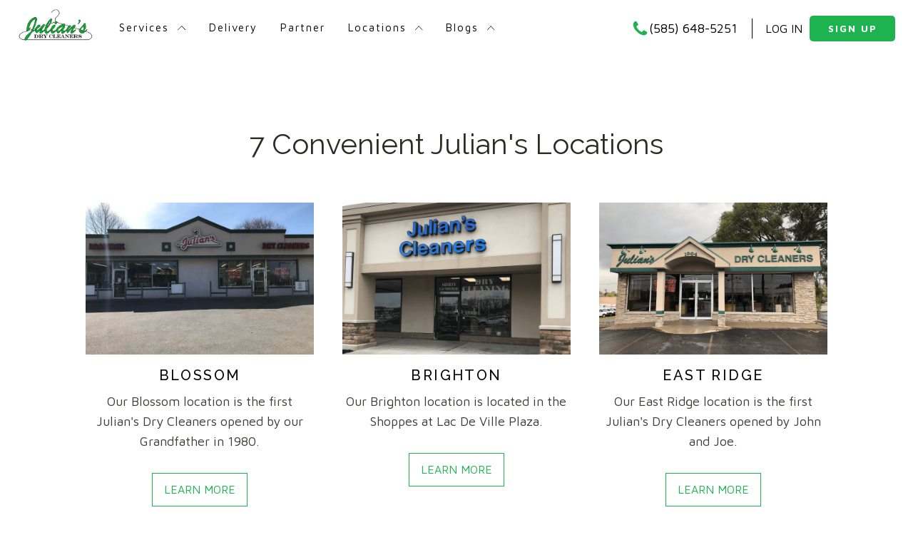

--- FILE ---
content_type: text/html; charset=UTF-8
request_url: https://juliansdrycleaners.com/locations/
body_size: 27942
content:
<!DOCTYPE html>
<html lang="en-US" prefix="og: https://ogp.me/ns#" >
<head>
<meta charset="UTF-8">
<meta name="viewport" content="width=device-width, initial-scale=1.0">
<!-- WP_HEAD() START -->



<!-- Google Tag Manager for WordPress by gtm4wp.com -->
<script data-cfasync="false" data-pagespeed-no-defer>
	var gtm4wp_datalayer_name = "dataLayer";
	var dataLayer = dataLayer || [];
</script>
<!-- End Google Tag Manager for WordPress by gtm4wp.com -->
<!-- Search Engine Optimization by Rank Math - https://rankmath.com/ -->
<title>7 Convenient Locations - Julian&#039;s Dry Cleaners</title><link rel="preload" as="style" href="https://fonts.googleapis.com/css?family=Maven%20Pro:100,200,300,400,500,600,700,800,900|Raleway:100,200,300,400,500,600,700,800,900|Montserrat:100,200,300,400,500,600,700,800,900|Open%20Sans:100,200,300,400,500,600,700,800,900|Roboto%20Slab:100,200,300,400,500,600,700,800,900&display=swap" /><link rel="stylesheet" href="https://fonts.googleapis.com/css?family=Maven%20Pro:100,200,300,400,500,600,700,800,900|Raleway:100,200,300,400,500,600,700,800,900|Montserrat:100,200,300,400,500,600,700,800,900|Open%20Sans:100,200,300,400,500,600,700,800,900|Roboto%20Slab:100,200,300,400,500,600,700,800,900&display=swap" media="print" onload="this.media='all'" /><noscript><link rel="stylesheet" href="https://fonts.googleapis.com/css?family=Maven%20Pro:100,200,300,400,500,600,700,800,900|Raleway:100,200,300,400,500,600,700,800,900|Montserrat:100,200,300,400,500,600,700,800,900|Open%20Sans:100,200,300,400,500,600,700,800,900|Roboto%20Slab:100,200,300,400,500,600,700,800,900&display=swap" /></noscript>
<meta name="description" content="We have 7 locations for your convenience!"/>
<meta name="robots" content="follow, index, max-snippet:-1, max-video-preview:-1, max-image-preview:large"/>
<link rel="canonical" href="https://juliansdrycleaners.com/locations/" />
<meta property="og:locale" content="en_US" />
<meta property="og:type" content="article" />
<meta property="og:title" content="7 Convenient Locations - Julian&#039;s Dry Cleaners" />
<meta property="og:description" content="We have 7 locations for your convenience!" />
<meta property="og:url" content="https://juliansdrycleaners.com/locations/" />
<meta property="og:site_name" content="Julian\&#039;s Dry Cleaners" />
<meta property="article:publisher" content="https://www.facebook.com/juliansdrycleaners/" />
<meta property="og:updated_time" content="2024-06-12T05:33:40-05:00" />
<meta property="og:image" content="https://juliansdrycleaners.com/wp-content/uploads/2022/12/footer-logo.png" />
<meta property="og:image:secure_url" content="https://juliansdrycleaners.com/wp-content/uploads/2022/12/footer-logo.png" />
<meta property="og:image:width" content="1920" />
<meta property="og:image:height" content="1280" />
<meta property="og:image:alt" content="Julian&#039;s locations" />
<meta property="og:image:type" content="image/png" />
<meta name="twitter:card" content="summary_large_image" />
<meta name="twitter:title" content="7 Convenient Locations - Julian&#039;s Dry Cleaners" />
<meta name="twitter:description" content="We have 7 locations for your convenience!" />
<meta name="twitter:image" content="https://juliansdrycleaners.com/wp-content/uploads/2022/12/footer-logo.png" />
<meta name="twitter:label1" content="Time to read" />
<meta name="twitter:data1" content="Less than a minute" />
<script type="application/ld+json" class="rank-math-schema">{"@context":"https://schema.org","@graph":[{"@type":["DryCleaningOrLaundry","Organization"],"@id":"https://juliansdrycleaners.com/#organization","name":"Julian\\'s Dry Cleaners","url":"https://juliansdrycleaners.com","sameAs":["https://www.facebook.com/juliansdrycleaners/"],"logo":{"@type":"ImageObject","@id":"https://juliansdrycleaners.com/#logo","url":"https://juliansdrycleaners.com/wp-content/uploads/2023/01/Untitled-123.png","contentUrl":"https://juliansdrycleaners.com/wp-content/uploads/2023/01/Untitled-123.png","caption":"Julian\\'s Dry Cleaners","inLanguage":"en-US","width":"512","height":"512"},"openingHours":["Monday,Tuesday,Wednesday,Thursday,Friday 07:00-18:00","Saturday 08:00-15:00","Sunday Closed"],"image":{"@id":"https://juliansdrycleaners.com/#logo"},"telephone":"+1 585-544-1615"},{"@type":"WebSite","@id":"https://juliansdrycleaners.com/#website","url":"https://juliansdrycleaners.com","name":"Julian\\'s Dry Cleaners","publisher":{"@id":"https://juliansdrycleaners.com/#organization"},"inLanguage":"en-US"},{"@type":"ImageObject","@id":"https://juliansdrycleaners.com/wp-content/uploads/2022/12/footer-logo.png","url":"https://juliansdrycleaners.com/wp-content/uploads/2022/12/footer-logo.png","width":"1920","height":"1280","caption":"Julian's locations","inLanguage":"en-US"},{"@type":"WebPage","@id":"https://juliansdrycleaners.com/locations/#webpage","url":"https://juliansdrycleaners.com/locations/","name":"7 Convenient Locations - Julian&#039;s Dry Cleaners","datePublished":"2022-11-22T10:45:41-05:00","dateModified":"2024-06-12T05:33:40-05:00","isPartOf":{"@id":"https://juliansdrycleaners.com/#website"},"primaryImageOfPage":{"@id":"https://juliansdrycleaners.com/wp-content/uploads/2022/12/footer-logo.png"},"inLanguage":"en-US"},{"@type":"Service","name":"7 Convenient Locations - Julian&#039;s Dry Cleaners","description":"We have 7 locations for your convenience!","offers":{"@type":"Offer","availability":"InStock"},"image":{"@id":"https://juliansdrycleaners.com/wp-content/uploads/2022/12/footer-logo.png"},"@id":"https://juliansdrycleaners.com/locations/#schema-7956","mainEntityOfPage":{"@id":"https://juliansdrycleaners.com/locations/#webpage"}}]}</script>
<!-- /Rank Math WordPress SEO plugin -->

<link rel='dns-prefetch' href='//www.googletagmanager.com' />
<link rel="alternate" title="oEmbed (JSON)" type="application/json+oembed" href="https://juliansdrycleaners.com/wp-json/oembed/1.0/embed?url=https%3A%2F%2Fjuliansdrycleaners.com%2Flocations%2F" />
<link rel="alternate" title="oEmbed (XML)" type="text/xml+oembed" href="https://juliansdrycleaners.com/wp-json/oembed/1.0/embed?url=https%3A%2F%2Fjuliansdrycleaners.com%2Flocations%2F&#038;format=xml" />
<style id='wp-img-auto-sizes-contain-inline-css' type='text/css'>
img:is([sizes=auto i],[sizes^="auto," i]){contain-intrinsic-size:3000px 1500px}
/*# sourceURL=wp-img-auto-sizes-contain-inline-css */
</style>
<link rel='stylesheet' id='ultp-style-css' href='https://juliansdrycleaners.com/wp-content/plugins/ultimate-post/assets/css/style.min.css' type='text/css' media='all' />
<style id='wp-block-library-inline-css' type='text/css'>
:root{--wp-block-synced-color:#7a00df;--wp-block-synced-color--rgb:122,0,223;--wp-bound-block-color:var(--wp-block-synced-color);--wp-editor-canvas-background:#ddd;--wp-admin-theme-color:#007cba;--wp-admin-theme-color--rgb:0,124,186;--wp-admin-theme-color-darker-10:#006ba1;--wp-admin-theme-color-darker-10--rgb:0,107,160.5;--wp-admin-theme-color-darker-20:#005a87;--wp-admin-theme-color-darker-20--rgb:0,90,135;--wp-admin-border-width-focus:2px}@media (min-resolution:192dpi){:root{--wp-admin-border-width-focus:1.5px}}.wp-element-button{cursor:pointer}:root .has-very-light-gray-background-color{background-color:#eee}:root .has-very-dark-gray-background-color{background-color:#313131}:root .has-very-light-gray-color{color:#eee}:root .has-very-dark-gray-color{color:#313131}:root .has-vivid-green-cyan-to-vivid-cyan-blue-gradient-background{background:linear-gradient(135deg,#00d084,#0693e3)}:root .has-purple-crush-gradient-background{background:linear-gradient(135deg,#34e2e4,#4721fb 50%,#ab1dfe)}:root .has-hazy-dawn-gradient-background{background:linear-gradient(135deg,#faaca8,#dad0ec)}:root .has-subdued-olive-gradient-background{background:linear-gradient(135deg,#fafae1,#67a671)}:root .has-atomic-cream-gradient-background{background:linear-gradient(135deg,#fdd79a,#004a59)}:root .has-nightshade-gradient-background{background:linear-gradient(135deg,#330968,#31cdcf)}:root .has-midnight-gradient-background{background:linear-gradient(135deg,#020381,#2874fc)}:root{--wp--preset--font-size--normal:16px;--wp--preset--font-size--huge:42px}.has-regular-font-size{font-size:1em}.has-larger-font-size{font-size:2.625em}.has-normal-font-size{font-size:var(--wp--preset--font-size--normal)}.has-huge-font-size{font-size:var(--wp--preset--font-size--huge)}.has-text-align-center{text-align:center}.has-text-align-left{text-align:left}.has-text-align-right{text-align:right}.has-fit-text{white-space:nowrap!important}#end-resizable-editor-section{display:none}.aligncenter{clear:both}.items-justified-left{justify-content:flex-start}.items-justified-center{justify-content:center}.items-justified-right{justify-content:flex-end}.items-justified-space-between{justify-content:space-between}.screen-reader-text{border:0;clip-path:inset(50%);height:1px;margin:-1px;overflow:hidden;padding:0;position:absolute;width:1px;word-wrap:normal!important}.screen-reader-text:focus{background-color:#ddd;clip-path:none;color:#444;display:block;font-size:1em;height:auto;left:5px;line-height:normal;padding:15px 23px 14px;text-decoration:none;top:5px;width:auto;z-index:100000}html :where(.has-border-color){border-style:solid}html :where([style*=border-top-color]){border-top-style:solid}html :where([style*=border-right-color]){border-right-style:solid}html :where([style*=border-bottom-color]){border-bottom-style:solid}html :where([style*=border-left-color]){border-left-style:solid}html :where([style*=border-width]){border-style:solid}html :where([style*=border-top-width]){border-top-style:solid}html :where([style*=border-right-width]){border-right-style:solid}html :where([style*=border-bottom-width]){border-bottom-style:solid}html :where([style*=border-left-width]){border-left-style:solid}html :where(img[class*=wp-image-]){height:auto;max-width:100%}:where(figure){margin:0 0 1em}html :where(.is-position-sticky){--wp-admin--admin-bar--position-offset:var(--wp-admin--admin-bar--height,0px)}@media screen and (max-width:600px){html :where(.is-position-sticky){--wp-admin--admin-bar--position-offset:0px}}

/*# sourceURL=wp-block-library-inline-css */
</style><style id='global-styles-inline-css' type='text/css'>
:root{--wp--preset--aspect-ratio--square: 1;--wp--preset--aspect-ratio--4-3: 4/3;--wp--preset--aspect-ratio--3-4: 3/4;--wp--preset--aspect-ratio--3-2: 3/2;--wp--preset--aspect-ratio--2-3: 2/3;--wp--preset--aspect-ratio--16-9: 16/9;--wp--preset--aspect-ratio--9-16: 9/16;--wp--preset--color--black: #000000;--wp--preset--color--cyan-bluish-gray: #abb8c3;--wp--preset--color--white: #ffffff;--wp--preset--color--pale-pink: #f78da7;--wp--preset--color--vivid-red: #cf2e2e;--wp--preset--color--luminous-vivid-orange: #ff6900;--wp--preset--color--luminous-vivid-amber: #fcb900;--wp--preset--color--light-green-cyan: #7bdcb5;--wp--preset--color--vivid-green-cyan: #00d084;--wp--preset--color--pale-cyan-blue: #8ed1fc;--wp--preset--color--vivid-cyan-blue: #0693e3;--wp--preset--color--vivid-purple: #9b51e0;--wp--preset--gradient--vivid-cyan-blue-to-vivid-purple: linear-gradient(135deg,rgb(6,147,227) 0%,rgb(155,81,224) 100%);--wp--preset--gradient--light-green-cyan-to-vivid-green-cyan: linear-gradient(135deg,rgb(122,220,180) 0%,rgb(0,208,130) 100%);--wp--preset--gradient--luminous-vivid-amber-to-luminous-vivid-orange: linear-gradient(135deg,rgb(252,185,0) 0%,rgb(255,105,0) 100%);--wp--preset--gradient--luminous-vivid-orange-to-vivid-red: linear-gradient(135deg,rgb(255,105,0) 0%,rgb(207,46,46) 100%);--wp--preset--gradient--very-light-gray-to-cyan-bluish-gray: linear-gradient(135deg,rgb(238,238,238) 0%,rgb(169,184,195) 100%);--wp--preset--gradient--cool-to-warm-spectrum: linear-gradient(135deg,rgb(74,234,220) 0%,rgb(151,120,209) 20%,rgb(207,42,186) 40%,rgb(238,44,130) 60%,rgb(251,105,98) 80%,rgb(254,248,76) 100%);--wp--preset--gradient--blush-light-purple: linear-gradient(135deg,rgb(255,206,236) 0%,rgb(152,150,240) 100%);--wp--preset--gradient--blush-bordeaux: linear-gradient(135deg,rgb(254,205,165) 0%,rgb(254,45,45) 50%,rgb(107,0,62) 100%);--wp--preset--gradient--luminous-dusk: linear-gradient(135deg,rgb(255,203,112) 0%,rgb(199,81,192) 50%,rgb(65,88,208) 100%);--wp--preset--gradient--pale-ocean: linear-gradient(135deg,rgb(255,245,203) 0%,rgb(182,227,212) 50%,rgb(51,167,181) 100%);--wp--preset--gradient--electric-grass: linear-gradient(135deg,rgb(202,248,128) 0%,rgb(113,206,126) 100%);--wp--preset--gradient--midnight: linear-gradient(135deg,rgb(2,3,129) 0%,rgb(40,116,252) 100%);--wp--preset--font-size--small: 13px;--wp--preset--font-size--medium: 20px;--wp--preset--font-size--large: 36px;--wp--preset--font-size--x-large: 42px;--wp--preset--spacing--20: 0.44rem;--wp--preset--spacing--30: 0.67rem;--wp--preset--spacing--40: 1rem;--wp--preset--spacing--50: 1.5rem;--wp--preset--spacing--60: 2.25rem;--wp--preset--spacing--70: 3.38rem;--wp--preset--spacing--80: 5.06rem;--wp--preset--shadow--natural: 6px 6px 9px rgba(0, 0, 0, 0.2);--wp--preset--shadow--deep: 12px 12px 50px rgba(0, 0, 0, 0.4);--wp--preset--shadow--sharp: 6px 6px 0px rgba(0, 0, 0, 0.2);--wp--preset--shadow--outlined: 6px 6px 0px -3px rgb(255, 255, 255), 6px 6px rgb(0, 0, 0);--wp--preset--shadow--crisp: 6px 6px 0px rgb(0, 0, 0);}:where(.is-layout-flex){gap: 0.5em;}:where(.is-layout-grid){gap: 0.5em;}body .is-layout-flex{display: flex;}.is-layout-flex{flex-wrap: wrap;align-items: center;}.is-layout-flex > :is(*, div){margin: 0;}body .is-layout-grid{display: grid;}.is-layout-grid > :is(*, div){margin: 0;}:where(.wp-block-columns.is-layout-flex){gap: 2em;}:where(.wp-block-columns.is-layout-grid){gap: 2em;}:where(.wp-block-post-template.is-layout-flex){gap: 1.25em;}:where(.wp-block-post-template.is-layout-grid){gap: 1.25em;}.has-black-color{color: var(--wp--preset--color--black) !important;}.has-cyan-bluish-gray-color{color: var(--wp--preset--color--cyan-bluish-gray) !important;}.has-white-color{color: var(--wp--preset--color--white) !important;}.has-pale-pink-color{color: var(--wp--preset--color--pale-pink) !important;}.has-vivid-red-color{color: var(--wp--preset--color--vivid-red) !important;}.has-luminous-vivid-orange-color{color: var(--wp--preset--color--luminous-vivid-orange) !important;}.has-luminous-vivid-amber-color{color: var(--wp--preset--color--luminous-vivid-amber) !important;}.has-light-green-cyan-color{color: var(--wp--preset--color--light-green-cyan) !important;}.has-vivid-green-cyan-color{color: var(--wp--preset--color--vivid-green-cyan) !important;}.has-pale-cyan-blue-color{color: var(--wp--preset--color--pale-cyan-blue) !important;}.has-vivid-cyan-blue-color{color: var(--wp--preset--color--vivid-cyan-blue) !important;}.has-vivid-purple-color{color: var(--wp--preset--color--vivid-purple) !important;}.has-black-background-color{background-color: var(--wp--preset--color--black) !important;}.has-cyan-bluish-gray-background-color{background-color: var(--wp--preset--color--cyan-bluish-gray) !important;}.has-white-background-color{background-color: var(--wp--preset--color--white) !important;}.has-pale-pink-background-color{background-color: var(--wp--preset--color--pale-pink) !important;}.has-vivid-red-background-color{background-color: var(--wp--preset--color--vivid-red) !important;}.has-luminous-vivid-orange-background-color{background-color: var(--wp--preset--color--luminous-vivid-orange) !important;}.has-luminous-vivid-amber-background-color{background-color: var(--wp--preset--color--luminous-vivid-amber) !important;}.has-light-green-cyan-background-color{background-color: var(--wp--preset--color--light-green-cyan) !important;}.has-vivid-green-cyan-background-color{background-color: var(--wp--preset--color--vivid-green-cyan) !important;}.has-pale-cyan-blue-background-color{background-color: var(--wp--preset--color--pale-cyan-blue) !important;}.has-vivid-cyan-blue-background-color{background-color: var(--wp--preset--color--vivid-cyan-blue) !important;}.has-vivid-purple-background-color{background-color: var(--wp--preset--color--vivid-purple) !important;}.has-black-border-color{border-color: var(--wp--preset--color--black) !important;}.has-cyan-bluish-gray-border-color{border-color: var(--wp--preset--color--cyan-bluish-gray) !important;}.has-white-border-color{border-color: var(--wp--preset--color--white) !important;}.has-pale-pink-border-color{border-color: var(--wp--preset--color--pale-pink) !important;}.has-vivid-red-border-color{border-color: var(--wp--preset--color--vivid-red) !important;}.has-luminous-vivid-orange-border-color{border-color: var(--wp--preset--color--luminous-vivid-orange) !important;}.has-luminous-vivid-amber-border-color{border-color: var(--wp--preset--color--luminous-vivid-amber) !important;}.has-light-green-cyan-border-color{border-color: var(--wp--preset--color--light-green-cyan) !important;}.has-vivid-green-cyan-border-color{border-color: var(--wp--preset--color--vivid-green-cyan) !important;}.has-pale-cyan-blue-border-color{border-color: var(--wp--preset--color--pale-cyan-blue) !important;}.has-vivid-cyan-blue-border-color{border-color: var(--wp--preset--color--vivid-cyan-blue) !important;}.has-vivid-purple-border-color{border-color: var(--wp--preset--color--vivid-purple) !important;}.has-vivid-cyan-blue-to-vivid-purple-gradient-background{background: var(--wp--preset--gradient--vivid-cyan-blue-to-vivid-purple) !important;}.has-light-green-cyan-to-vivid-green-cyan-gradient-background{background: var(--wp--preset--gradient--light-green-cyan-to-vivid-green-cyan) !important;}.has-luminous-vivid-amber-to-luminous-vivid-orange-gradient-background{background: var(--wp--preset--gradient--luminous-vivid-amber-to-luminous-vivid-orange) !important;}.has-luminous-vivid-orange-to-vivid-red-gradient-background{background: var(--wp--preset--gradient--luminous-vivid-orange-to-vivid-red) !important;}.has-very-light-gray-to-cyan-bluish-gray-gradient-background{background: var(--wp--preset--gradient--very-light-gray-to-cyan-bluish-gray) !important;}.has-cool-to-warm-spectrum-gradient-background{background: var(--wp--preset--gradient--cool-to-warm-spectrum) !important;}.has-blush-light-purple-gradient-background{background: var(--wp--preset--gradient--blush-light-purple) !important;}.has-blush-bordeaux-gradient-background{background: var(--wp--preset--gradient--blush-bordeaux) !important;}.has-luminous-dusk-gradient-background{background: var(--wp--preset--gradient--luminous-dusk) !important;}.has-pale-ocean-gradient-background{background: var(--wp--preset--gradient--pale-ocean) !important;}.has-electric-grass-gradient-background{background: var(--wp--preset--gradient--electric-grass) !important;}.has-midnight-gradient-background{background: var(--wp--preset--gradient--midnight) !important;}.has-small-font-size{font-size: var(--wp--preset--font-size--small) !important;}.has-medium-font-size{font-size: var(--wp--preset--font-size--medium) !important;}.has-large-font-size{font-size: var(--wp--preset--font-size--large) !important;}.has-x-large-font-size{font-size: var(--wp--preset--font-size--x-large) !important;}
/*# sourceURL=global-styles-inline-css */
</style>

<style id='classic-theme-styles-inline-css' type='text/css'>
/*! This file is auto-generated */
.wp-block-button__link{color:#fff;background-color:#32373c;border-radius:9999px;box-shadow:none;text-decoration:none;padding:calc(.667em + 2px) calc(1.333em + 2px);font-size:1.125em}.wp-block-file__button{background:#32373c;color:#fff;text-decoration:none}
/*# sourceURL=/wp-includes/css/classic-themes.min.css */
</style>
<link rel='stylesheet' id='oxygen-css' href='https://juliansdrycleaners.com/wp-content/uploads/hummingbird-assets/1f1d36a590502fab99ba0374e3a5ce4a.css' type='text/css' media='all' />
<style id='wpxpo-global-style-inline-css' type='text/css'>
:root { --preset-color1: #037fff --preset-color2: #026fe0 --preset-color3: #071323 --preset-color4: #132133 --preset-color5: #34495e --preset-color6: #787676 --preset-color7: #f0f2f3 --preset-color8: #f8f9fa --preset-color9: #ffffff }
/*# sourceURL=wpxpo-global-style-inline-css */
</style>
<style id='ultp-preset-colors-style-inline-css' type='text/css'>
:root { --postx_preset_Base_1_color: #f4f4ff; --postx_preset_Base_2_color: #dddff8; --postx_preset_Base_3_color: #B4B4D6; --postx_preset_Primary_color: #3323f0; --postx_preset_Secondary_color: #4a5fff; --postx_preset_Tertiary_color: #FFFFFF; --postx_preset_Contrast_3_color: #545472; --postx_preset_Contrast_2_color: #262657; --postx_preset_Contrast_1_color: #10102e; --postx_preset_Over_Primary_color: #ffffff;  }
/*# sourceURL=ultp-preset-colors-style-inline-css */
</style>
<style id='ultp-preset-gradient-style-inline-css' type='text/css'>
:root { --postx_preset_Primary_to_Secondary_to_Right_gradient: linear-gradient(90deg, var(--postx_preset_Primary_color) 0%, var(--postx_preset_Secondary_color) 100%); --postx_preset_Primary_to_Secondary_to_Bottom_gradient: linear-gradient(180deg, var(--postx_preset_Primary_color) 0%, var(--postx_preset_Secondary_color) 100%); --postx_preset_Secondary_to_Primary_to_Right_gradient: linear-gradient(90deg, var(--postx_preset_Secondary_color) 0%, var(--postx_preset_Primary_color) 100%); --postx_preset_Secondary_to_Primary_to_Bottom_gradient: linear-gradient(180deg, var(--postx_preset_Secondary_color) 0%, var(--postx_preset_Primary_color) 100%); --postx_preset_Cold_Evening_gradient: linear-gradient(0deg, rgb(12, 52, 131) 0%, rgb(162, 182, 223) 100%, rgb(107, 140, 206) 100%, rgb(162, 182, 223) 100%); --postx_preset_Purple_Division_gradient: linear-gradient(0deg, rgb(112, 40, 228) 0%, rgb(229, 178, 202) 100%); --postx_preset_Over_Sun_gradient: linear-gradient(60deg, rgb(171, 236, 214) 0%, rgb(251, 237, 150) 100%); --postx_preset_Morning_Salad_gradient: linear-gradient(-255deg, rgb(183, 248, 219) 0%, rgb(80, 167, 194) 100%); --postx_preset_Fabled_Sunset_gradient: linear-gradient(-270deg, rgb(35, 21, 87) 0%, rgb(68, 16, 122) 29%, rgb(255, 19, 97) 67%, rgb(255, 248, 0) 100%);  }
/*# sourceURL=ultp-preset-gradient-style-inline-css */
</style>
<style id='ultp-preset-typo-style-inline-css' type='text/css'>
@import url('https://fonts.googleapis.com/css?family=Roboto:100,100i,300,300i,400,400i,500,500i,700,700i,900,900i'); :root { --postx_preset_Heading_typo_font_family: Roboto; --postx_preset_Heading_typo_font_family_type: sans-serif; --postx_preset_Heading_typo_font_weight: 600; --postx_preset_Heading_typo_text_transform: capitalize; --postx_preset_Body_and_Others_typo_font_family: Roboto; --postx_preset_Body_and_Others_typo_font_family_type: sans-serif; --postx_preset_Body_and_Others_typo_font_weight: 400; --postx_preset_Body_and_Others_typo_text_transform: lowercase; --postx_preset_body_typo_font_size_lg: 16px; --postx_preset_paragraph_1_typo_font_size_lg: 12px; --postx_preset_paragraph_2_typo_font_size_lg: 12px; --postx_preset_paragraph_3_typo_font_size_lg: 12px; --postx_preset_heading_h1_typo_font_size_lg: 42px; --postx_preset_heading_h2_typo_font_size_lg: 36px; --postx_preset_heading_h3_typo_font_size_lg: 30px; --postx_preset_heading_h4_typo_font_size_lg: 24px; --postx_preset_heading_h5_typo_font_size_lg: 20px; --postx_preset_heading_h6_typo_font_size_lg: 16px; }
/*# sourceURL=ultp-preset-typo-style-inline-css */
</style>
<link rel='stylesheet' id='wp-components-css' href='https://juliansdrycleaners.com/wp-includes/css/dist/components/style.min.css' type='text/css' media='all' />
<link rel='stylesheet' id='godaddy-styles-css' href='https://juliansdrycleaners.com/wp-content/uploads/hummingbird-assets/4796900197604a3ab5546d4bcf67d7e9.css' type='text/css' media='all' />
<script type="text/javascript" src="https://juliansdrycleaners.com/wp-includes/js/jquery/jquery.min.js" id="jquery-core-js"></script>

<!-- Google tag (gtag.js) snippet added by Site Kit -->
<!-- Google Analytics snippet added by Site Kit -->
<script type="text/javascript" src="https://www.googletagmanager.com/gtag/js?id=GT-WVGMJ45" id="google_gtagjs-js" async></script>
<script type="text/javascript" id="google_gtagjs-js-after">
/* <![CDATA[ */
window.dataLayer = window.dataLayer || [];function gtag(){dataLayer.push(arguments);}
gtag("set","linker",{"domains":["juliansdrycleaners.com"]});
gtag("js", new Date());
gtag("set", "developer_id.dZTNiMT", true);
gtag("config", "GT-WVGMJ45");
//# sourceURL=google_gtagjs-js-after
/* ]]> */
</script>
<link rel="https://api.w.org/" href="https://juliansdrycleaners.com/wp-json/" /><link rel="alternate" title="JSON" type="application/json" href="https://juliansdrycleaners.com/wp-json/wp/v2/pages/477" /><link rel="EditURI" type="application/rsd+xml" title="RSD" href="https://juliansdrycleaners.com/xmlrpc.php?rsd" />
<meta name="generator" content="WordPress 6.9" />
<link rel='shortlink' href='https://juliansdrycleaners.com/?p=477' />
<meta name="generator" content="Site Kit by Google 1.171.0" /><!-- Google tag (gtag.js) -->
<script async src="https://www.googletagmanager.com/gtag/js?id=AW-11216239802"></script>
<script>
  window.dataLayer = window.dataLayer || [];
  function gtag(){dataLayer.push(arguments);}
  gtag('js', new Date());

  gtag('config', 'AW-11216239802');
</script>
<!-- Event snippet for Website traffic conversion page -->
<script>
  gtag('event', 'conversion', {'send_to': 'AW-11216239802/rXLVCPzSoKoYELr5qOQp'});
</script>

<script type="text/javascript" id="sa-dynamic-optimization" data-uuid="3336cddd-6379-4472-b91c-87fc80d6d1d6" src="[data-uri]"></script>

<script 
  src="https://widgets.leadconnectorhq.com/loader.js"  
  data-resources-url="https://widgets.leadconnectorhq.com/chat-widget/loader.js" 
 data-widget-id="68dab9b13245091726878a64"   > 
 </script><meta name="ti-site-data" content="eyJyIjoiMTowITc6MCEzMDowIiwibyI6Imh0dHBzOlwvXC9qdWxpYW5zZHJ5Y2xlYW5lcnMuY29tXC93cC1hZG1pblwvYWRtaW4tYWpheC5waHA/YWN0aW9uPXRpX29ubGluZV91c2Vyc19nb29nbGUmYW1wO3A9JTJGbG9jYXRpb25zJTJGJmFtcDtfd3Bub25jZT1hYzJiNDBhZmY3In0=" />
<!-- Google Tag Manager for WordPress by gtm4wp.com -->
<!-- GTM Container placement set to off -->
<script data-cfasync="false" data-pagespeed-no-defer type="text/javascript">
	var dataLayer_content = {"pagePostType":"page","pagePostType2":"single-page","pagePostAuthor":"austinj"};
	dataLayer.push( dataLayer_content );
</script>
<script data-cfasync="false" data-pagespeed-no-defer type="text/javascript">
	console.warn && console.warn("[GTM4WP] Google Tag Manager container code placement set to OFF !!!");
	console.warn && console.warn("[GTM4WP] Data layer codes are active but GTM container must be loaded using custom coding !!!");
</script>
<!-- End Google Tag Manager for WordPress by gtm4wp.com -->
<!-- Meta Pixel Code -->
<script type='text/javascript'>
!function(f,b,e,v,n,t,s){if(f.fbq)return;n=f.fbq=function(){n.callMethod?
n.callMethod.apply(n,arguments):n.queue.push(arguments)};if(!f._fbq)f._fbq=n;
n.push=n;n.loaded=!0;n.version='2.0';n.queue=[];t=b.createElement(e);t.async=!0;
t.src=v;s=b.getElementsByTagName(e)[0];s.parentNode.insertBefore(t,s)}(window,
document,'script','https://connect.facebook.net/en_US/fbevents.js');
</script>
<!-- End Meta Pixel Code -->
<script type='text/javascript'>var url = window.location.origin + '?ob=open-bridge';
            fbq('set', 'openbridge', '1423469418457477', url);
fbq('init', '1423469418457477', {}, {
    "agent": "wordpress-6.9-4.1.5"
})</script><script type='text/javascript'>
    fbq('track', 'PageView', []);
  </script><script type="text/javascript" id="google_gtagjs" src="https://www.googletagmanager.com/gtag/js?id=G-DT97R8D74X" async="async"></script>
<script type="text/javascript" id="google_gtagjs-inline">
/* <![CDATA[ */
window.dataLayer = window.dataLayer || [];function gtag(){dataLayer.push(arguments);}gtag('js', new Date());gtag('config', 'G-DT97R8D74X', {} );
/* ]]> */
</script>

<!-- Google Tag Manager snippet added by Site Kit -->
<script type="text/javascript">
/* <![CDATA[ */

			( function( w, d, s, l, i ) {
				w[l] = w[l] || [];
				w[l].push( {'gtm.start': new Date().getTime(), event: 'gtm.js'} );
				var f = d.getElementsByTagName( s )[0],
					j = d.createElement( s ), dl = l != 'dataLayer' ? '&l=' + l : '';
				j.async = true;
				j.src = 'https://www.googletagmanager.com/gtm.js?id=' + i + dl;
				f.parentNode.insertBefore( j, f );
			} )( window, document, 'script', 'dataLayer', 'GTM-W7VBD46' );
			
/* ]]> */
</script>

<!-- End Google Tag Manager snippet added by Site Kit -->
<link rel="icon" href="https://juliansdrycleaners.com/wp-content/uploads/2023/01/cropped-Untitled-123-32x32.png" sizes="32x32" />
<link rel="icon" href="https://juliansdrycleaners.com/wp-content/uploads/2023/01/cropped-Untitled-123-192x192.png" sizes="192x192" />
<link rel="apple-touch-icon" href="https://juliansdrycleaners.com/wp-content/uploads/2023/01/cropped-Untitled-123-180x180.png" />
<meta name="msapplication-TileImage" content="https://juliansdrycleaners.com/wp-content/uploads/2023/01/cropped-Untitled-123-270x270.png" />
		<style type="text/css" id="wp-custom-css">
			.success-message-cls {
	margin-top: 0% !important;
}
.page-id-632 .container {
	margin-top:100px;
	margin-bottom:100px;
}

.atomic-small-button:not(.ct-section):not(.oxy-easy-posts) {
	display:block !important;
}
@media (max-width: 1120px){
	#link_text-147-452 {
			padding-left: 1px !important;
			padding-right: 1px !important;
	}
}
.single-post h2.wp-block-heading {
	font-size: 32px; }
.single-post h3.wp-block-heading {
    font-size: 28px !important;
}
.single-post h4.wp-block-heading {
    font-size: 24px !important;
}		</style>
		<link rel='stylesheet' id='oxygen-cache-592-css' href='//juliansdrycleaners.com/wp-content/uploads/oxygen/css/592.css?cache=1755475842&#038;ver=6.9' type='text/css' media='all' />
<link rel='stylesheet' id='oxygen-cache-452-css' href='//juliansdrycleaners.com/wp-content/uploads/oxygen/css/452.css?cache=1768230918&#038;ver=6.9' type='text/css' media='all' />
<link rel='stylesheet' id='oxygen-cache-477-css' href='//juliansdrycleaners.com/wp-content/uploads/oxygen/css/477.css?cache=1724841722&#038;ver=6.9' type='text/css' media='all' />
<link rel='stylesheet' id='oxygen-universal-styles-css' href='//juliansdrycleaners.com/wp-content/uploads/oxygen/css/universal.css?cache=1768504012&#038;ver=6.9' type='text/css' media='all' />
<!-- END OF WP_HEAD() -->
<link rel='stylesheet' id='oxygen-aos-css' href='https://juliansdrycleaners.com/wp-content/uploads/hummingbird-assets/4ad1c35b65e468242f7150938586eb0a.css' type='text/css' media='all' />
</head>
<body class="wp-singular page-template-default page page-id-477 wp-theme-oxygen-is-not-a-theme  wp-embed-responsive oxygen-body postx-page" >

		<!-- Google Tag Manager (noscript) snippet added by Site Kit -->
		<noscript>
			<iframe src="https://www.googletagmanager.com/ns.html?id=GTM-W7VBD46" height="0" width="0" style="display:none;visibility:hidden"></iframe>
		</noscript>
		<!-- End Google Tag Manager (noscript) snippet added by Site Kit -->
		
<!-- Meta Pixel Code -->
<noscript>
<img height="1" width="1" style="display:none" alt="fbpx"
src="https://www.facebook.com/tr?id=1423469418457477&ev=PageView&noscript=1" />
</noscript>
<!-- End Meta Pixel Code -->



						<header id="_header-137-452" class="oxy-header-wrapper oxy-sticky-header oxy-overlay-header oxy-header" ><div id="_header_row-138-452" class="oxygen-hide-in-sticky oxy-header-row" ><div class="oxy-header-container"><div id="_header_left-139-452" class="oxy-header-left" ><a id="link-257-452" class="ct-link" href="https://juliansdrycleaners.com/"   ><img  id="image-227-452" alt="Dry Cleaners" src="https://juliansdrycleaners.com/wp-content/uploads/2022/12/LOGO-austin-e1670284460936-300x141.png" class="ct-image" srcset="" sizes="(max-width: 300px) 100vw, 300px" /></a>
		<div id="-pro-menu-191-452" class="oxy-pro-menu " ><div class="oxy-pro-menu-mobile-open-icon  oxy-pro-menu-off-canvas-trigger oxy-pro-menu-off-canvas-left" data-off-canvas-alignment="left"><svg id="-pro-menu-191-452-open-icon"><use xlink:href="#Lineariconsicon-menu"></use></svg></div>

                
        <div class="oxy-pro-menu-container  oxy-pro-menu-dropdown-links-visible-on-mobile oxy-pro-menu-dropdown-links-toggle oxy-pro-menu-show-dropdown" data-aos-duration="600" 

             data-oxy-pro-menu-dropdown-animation="flip-up"
             data-oxy-pro-menu-dropdown-animation-duration="0.4"
             data-entire-parent-toggles-dropdown="false"

                          data-oxy-pro-menu-off-canvas-animation="slide-right"
             
                          data-oxy-pro-menu-dropdown-animation-duration="0.4"
             
                          data-oxy-pro-menu-dropdown-links-on-mobile="toggle">
             
            <div class="menu-main-menu-container"><ul id="menu-main-menu" class="oxy-pro-menu-list"><li id="menu-item-620" class="menu-item menu-item-type-custom menu-item-object-custom menu-item-has-children menu-item-620"><a href="/services/">Services</a>
<ul class="sub-menu">
	<li id="menu-item-496" class="menu-item menu-item-type-post_type menu-item-object-page menu-item-496"><a href="https://juliansdrycleaners.com/dry-cleaning-laundry/">Dry Cleaning</a></li>
	<li id="menu-item-849" class="menu-item menu-item-type-post_type menu-item-object-page menu-item-849"><a href="https://juliansdrycleaners.com/premium-shirt-laundry/">Premium Shirt Laundry</a></li>
	<li id="menu-item-504" class="menu-item menu-item-type-post_type menu-item-object-page menu-item-504"><a href="https://juliansdrycleaners.com/wash-and-fold/">Wash and Fold Laundry</a></li>
	<li id="menu-item-503" class="menu-item menu-item-type-post_type menu-item-object-page menu-item-503"><a href="https://juliansdrycleaners.com/tailoring-alterations/">Tailoring and Alterations</a></li>
	<li id="menu-item-516" class="menu-item menu-item-type-post_type menu-item-object-page menu-item-516"><a href="https://juliansdrycleaners.com/comforter-cleaning/">Household Items Cleaning</a></li>
	<li id="menu-item-515" class="menu-item menu-item-type-post_type menu-item-object-page menu-item-515"><a href="https://juliansdrycleaners.com/leather-and-suede/">Leather and Suede</a></li>
	<li id="menu-item-506" class="menu-item menu-item-type-post_type menu-item-object-page menu-item-506"><a href="https://juliansdrycleaners.com/rochester-wedding-dress-preservation/">Wedding Gown Preservation</a></li>
</ul>
</li>
<li id="menu-item-495" class="menu-item menu-item-type-post_type menu-item-object-page menu-item-495"><a href="https://juliansdrycleaners.com/rochester-delivery/">Delivery</a></li>
<li id="menu-item-765" class="menu-item menu-item-type-post_type menu-item-object-page menu-item-765"><a href="https://juliansdrycleaners.com/partner/">Partner</a></li>
<li id="menu-item-618" class="menu-item menu-item-type-custom menu-item-object-custom menu-item-has-children menu-item-618"><a>Locations</a>
<ul class="sub-menu">
	<li id="menu-item-493" class="menu-item menu-item-type-post_type menu-item-object-page menu-item-493"><a href="https://juliansdrycleaners.com/blossom/">Blossom</a></li>
	<li id="menu-item-494" class="menu-item menu-item-type-post_type menu-item-object-page menu-item-494"><a href="https://juliansdrycleaners.com/brighton/">Brighton</a></li>
	<li id="menu-item-1073" class="menu-item menu-item-type-post_type menu-item-object-page menu-item-1073"><a href="https://juliansdrycleaners.com/east-ridge/">East Ridge</a></li>
	<li id="menu-item-498" class="menu-item menu-item-type-post_type menu-item-object-page menu-item-498"><a href="https://juliansdrycleaners.com/henrietta/">Henrietta</a></li>
	<li id="menu-item-542" class="menu-item menu-item-type-post_type menu-item-object-page menu-item-542"><a href="https://juliansdrycleaners.com/latta/">Latta</a></li>
	<li id="menu-item-505" class="menu-item menu-item-type-post_type menu-item-object-page menu-item-505"><a href="https://juliansdrycleaners.com/webster-laundromat/">Webster Laundromat</a></li>
	<li id="menu-item-507" class="menu-item menu-item-type-post_type menu-item-object-page menu-item-507"><a href="https://juliansdrycleaners.com/west-ridge/">West Ridge</a></li>
</ul>
</li>
<li id="menu-item-929" class="menu-item menu-item-type-post_type menu-item-object-page menu-item-has-children menu-item-929"><a href="https://juliansdrycleaners.com/blogs/">Blogs</a>
<ul class="sub-menu">
	<li id="menu-item-1051" class="menu-item menu-item-type-post_type menu-item-object-page menu-item-1051"><a href="https://juliansdrycleaners.com/media-room/">Media Room</a></li>
</ul>
</li>
</ul></div>
            <div class="oxy-pro-menu-mobile-close-icon"><svg id="svg--pro-menu-191-452"><use xlink:href="#Lineariconsicon-cross"></use></svg></div>

        </div>

        </div>

		<script type="text/javascript">
			jQuery('#-pro-menu-191-452 .oxy-pro-menu-show-dropdown .menu-item-has-children > a', 'body').each(function(){
                jQuery(this).append('<div class="oxy-pro-menu-dropdown-icon-click-area"><svg class="oxy-pro-menu-dropdown-icon"><use xlink:href="#Lineariconsicon-chevron-up"></use></svg></div>');
            });
            jQuery('#-pro-menu-191-452 .oxy-pro-menu-show-dropdown .menu-item:not(.menu-item-has-children) > a', 'body').each(function(){
                jQuery(this).append('<div class="oxy-pro-menu-dropdown-icon-click-area"></div>');
            });			</script>
		<div id="-burger-trigger-268-452" class="oxy-burger-trigger mobile-menu-burger-main " ><button aria-label="Open menu" data-animation="disable" data-touch="click"  class="hamburger hamburger--slider " type="button"><span class="hamburger-box"><span class="hamburger-inner"></span></span></button></div>

		
		<div id="-off-canvas-270-452" class="oxy-off-canvas mobile-menu-off-canvas " ><div class="oxy-offcanvas_backdrop"></div><div id="-off-canvas-270-452-inner" class="offcanvas-inner oxy-inner-content" role="dialog" aria-label="offcanvas content" tabindex="0" data-start="false" data-click-outside="true" data-trigger-selector=".oxy-burger-trigger" data-esc="true" data-focus-selector=".offcanvas-inner" data-reset="400" data-hashclose="true" data-burger-sync="true" data-overflow="false" data-auto-aria="true" data-focus-trap="true" ><div id="div_block-273-452" class="ct-div-block mobile-menu-div-block" >
		<div id="-burger-trigger-271-452" class="oxy-burger-trigger mobile-menu-burger-off-canvas " ><button aria-label="Open menu" data-animation="disable" data-touch="click"  class="hamburger hamburger--slider is-active" type="button"><span class="hamburger-box"><span class="hamburger-inner"></span></span></button></div>

		</div>
		<div id="-slide-menu-276-452" class="oxy-slide-menu mobile-menu-1 " ><nav class="oxy-slide-menu_inner"  data-currentopen="disable" data-duration="300" data-collapse="disable" data-start="open" data-icon="Lineariconsicon-chevron-down" data-trigger-selector=".oxy-burger-trigger">  <ul id="menu-mobile-main-menu" class="oxy-slide-menu_list"><li id="menu-item-807" class="menu-item menu-item-type-post_type menu-item-object-page menu-item-home menu-item-807"><a href="https://juliansdrycleaners.com/"><i class="fa fa-home"></i> Home</a></li>
<li id="menu-item-808" class="menu-item menu-item-type-post_type menu-item-object-page menu-item-808"><a href="https://juliansdrycleaners.com/rochester-delivery/"><i class="fa fa-truck"></i> Delivery</a></li>
<li id="menu-item-826" class="menu-item menu-item-type-custom menu-item-object-custom menu-item-has-children menu-item-826"><a href="#"><i class="fa fa-th-large"></i> Services and Pricing</a>
<ul class="sub-menu">
	<li id="menu-item-821" class="menu-item menu-item-type-post_type menu-item-object-page menu-item-821"><a href="https://juliansdrycleaners.com/dry-cleaning-laundry/">Dry Cleaning</a></li>
	<li id="menu-item-820" class="menu-item menu-item-type-post_type menu-item-object-page menu-item-820"><a href="https://juliansdrycleaners.com/comforter-cleaning/">Household Items Cleaning</a></li>
	<li id="menu-item-822" class="menu-item menu-item-type-post_type menu-item-object-page menu-item-822"><a href="https://juliansdrycleaners.com/leather-and-suede/">Leather and Suede</a></li>
	<li id="menu-item-848" class="menu-item menu-item-type-post_type menu-item-object-page menu-item-848"><a href="https://juliansdrycleaners.com/premium-shirt-laundry/">Premium Shirt Laundry</a></li>
	<li id="menu-item-823" class="menu-item menu-item-type-post_type menu-item-object-page menu-item-823"><a href="https://juliansdrycleaners.com/tailoring-alterations/">Tailoring and Alterations</a></li>
	<li id="menu-item-824" class="menu-item menu-item-type-post_type menu-item-object-page menu-item-824"><a href="https://juliansdrycleaners.com/wash-and-fold/">Wash and Fold Laundry</a></li>
	<li id="menu-item-825" class="menu-item menu-item-type-post_type menu-item-object-page menu-item-825"><a href="https://juliansdrycleaners.com/rochester-wedding-dress-preservation/">Wedding Gown Preservation</a></li>
</ul>
</li>
<li id="menu-item-809" class="menu-item menu-item-type-post_type menu-item-object-page menu-item-809"><a href="https://juliansdrycleaners.com/express-laundry/"><i class="fa fa-refresh"></i> Express Laundry</a></li>
<li id="menu-item-811" class="menu-item menu-item-type-post_type menu-item-object-page menu-item-811"><a href="https://juliansdrycleaners.com/partner/"><i class="fa fa-users"></i> Partner</a></li>
<li id="menu-item-827" class="menu-item menu-item-type-custom menu-item-object-custom menu-item-has-children menu-item-827"><a href="#"><i class="fa fa-location-arrow"></i> Locations</a>
<ul class="sub-menu">
	<li id="menu-item-813" class="menu-item menu-item-type-post_type menu-item-object-page menu-item-813"><a href="https://juliansdrycleaners.com/blossom/">Blossom</a></li>
	<li id="menu-item-814" class="menu-item menu-item-type-post_type menu-item-object-page menu-item-814"><a href="https://juliansdrycleaners.com/brighton/">Brighton</a></li>
	<li id="menu-item-815" class="menu-item menu-item-type-post_type menu-item-object-page menu-item-815"><a href="https://juliansdrycleaners.com/east-ridge/">East Ridge</a></li>
	<li id="menu-item-816" class="menu-item menu-item-type-post_type menu-item-object-page menu-item-816"><a href="https://juliansdrycleaners.com/henrietta/">Henrietta</a></li>
	<li id="menu-item-817" class="menu-item menu-item-type-post_type menu-item-object-page menu-item-817"><a href="https://juliansdrycleaners.com/latta/">Latta</a></li>
	<li id="menu-item-819" class="menu-item menu-item-type-post_type menu-item-object-page menu-item-819"><a href="https://juliansdrycleaners.com/webster-laundromat/">Webster Laundromat</a></li>
	<li id="menu-item-818" class="menu-item menu-item-type-post_type menu-item-object-page menu-item-818"><a href="https://juliansdrycleaners.com/west-ridge/">West Ridge</a></li>
</ul>
</li>
<li id="menu-item-828" class="menu-item menu-item-type-custom menu-item-object-custom menu-item-828"><a href="https://juliansdrycleaners.smrtapp.com/customer/"><i class="fa fa-arrow-circle-o-right"></i> Log in</a></li>
</ul></nav></div>

		</div></div>

		</div><div id="_header_center-141-452" class="oxy-header-center" ><a id="link-263-452" class="ct-link" href="https://juliansdrycleaners.com/"   ><img  id="image-143-452" alt="Dry Cleaners" src="https://juliansdrycleaners.com/wp-content/uploads/2022/12/LOGO-austin-e1670284460936-300x141.png" class="ct-image" srcset="" sizes="(max-width: 300px) 100vw, 300px" /></a></div><div id="_header_right-144-452" class="oxy-header-right" ><div id="div_block-145-452" class="ct-div-block" ><div id="fancy_icon-289-452" class="ct-fancy-icon" ><svg id="svg-fancy_icon-289-452"><use xlink:href="#FontAwesomeicon-phone"></use></svg></div><a id="link_text-146-452" class="ct-link-text " href="tel:5855441615" target="_self"  >(585) 544-1615</a></div><div id="div_block-286-452" class="ct-div-block" ><a id="link_text-287-452" class="ct-link-text login_button" href="https://juliansdrycleaners.smrtapp.com/customer/" target="_self"  >LOG IN</a><a id="link_text-288-452" class="ct-link-text signup_button" href="https://juliansdrycleaners.com/smrt-signup/"   >SIGN UP</a></div></div></div></div><div id="_header_row-241-452" class="oxygen-show-in-sticky-only oxy-header-row" ><div class="oxy-header-container"><div id="_header_left-242-452" class="oxy-header-left" ><a id="link-261-452" class="ct-link" href="https://juliansdrycleaners.com/"   ><img  id="image-244-452" alt="Dry Cleaners" src="https://juliansdrycleaners.com/wp-content/uploads/2022/12/LOGO-austin-e1670284460936-300x141.png" class="ct-image" srcset="" sizes="(max-width: 300px) 100vw, 300px" /></a>
		<div id="-burger-trigger-280-452" class="oxy-burger-trigger mobile-menu-burger-main " ><button aria-label="Open menu" data-animation="disable" data-touch="click"  class="hamburger hamburger--slider " type="button"><span class="hamburger-box"><span class="hamburger-inner"></span></span></button></div>

		
		<div id="-off-canvas-282-452" class="oxy-off-canvas mobile-menu-off-canvas " ><div class="oxy-offcanvas_backdrop"></div><div id="-off-canvas-282-452-inner" class="offcanvas-inner oxy-inner-content" role="dialog" aria-label="offcanvas content" tabindex="0" data-start="false" data-click-outside="true" data-trigger-selector=".oxy-burger-trigger" data-esc="true" data-focus-selector=".offcanvas-inner" data-reset="400" data-hashclose="true" data-burger-sync="true" data-overflow="false" data-auto-aria="true" data-focus-trap="true" ><div id="div_block-283-452" class="ct-div-block mobile-menu-div-block" >
		<div id="-burger-trigger-284-452" class="oxy-burger-trigger mobile-menu-burger-off-canvas " ><button aria-label="Open menu" data-animation="disable" data-touch="click"  class="hamburger hamburger--slider is-active" type="button"><span class="hamburger-box"><span class="hamburger-inner"></span></span></button></div>

		</div>
		<div id="-slide-menu-285-452" class="oxy-slide-menu mobile-menu-1 " ><nav class="oxy-slide-menu_inner"  data-currentopen="disable" data-duration="300" data-collapse="disable" data-start="open" data-icon="Lineariconsicon-chevron-down" data-trigger-selector=".oxy-burger-trigger">  <ul id="menu-mobile-main-menu-1" class="oxy-slide-menu_list"><li class="menu-item menu-item-type-post_type menu-item-object-page menu-item-home menu-item-807"><a href="https://juliansdrycleaners.com/"><i class="fa fa-home"></i> Home</a></li>
<li class="menu-item menu-item-type-post_type menu-item-object-page menu-item-808"><a href="https://juliansdrycleaners.com/rochester-delivery/"><i class="fa fa-truck"></i> Delivery</a></li>
<li class="menu-item menu-item-type-custom menu-item-object-custom menu-item-has-children menu-item-826"><a href="#"><i class="fa fa-th-large"></i> Services and Pricing</a>
<ul class="sub-menu">
	<li class="menu-item menu-item-type-post_type menu-item-object-page menu-item-821"><a href="https://juliansdrycleaners.com/dry-cleaning-laundry/">Dry Cleaning</a></li>
	<li class="menu-item menu-item-type-post_type menu-item-object-page menu-item-820"><a href="https://juliansdrycleaners.com/comforter-cleaning/">Household Items Cleaning</a></li>
	<li class="menu-item menu-item-type-post_type menu-item-object-page menu-item-822"><a href="https://juliansdrycleaners.com/leather-and-suede/">Leather and Suede</a></li>
	<li class="menu-item menu-item-type-post_type menu-item-object-page menu-item-848"><a href="https://juliansdrycleaners.com/premium-shirt-laundry/">Premium Shirt Laundry</a></li>
	<li class="menu-item menu-item-type-post_type menu-item-object-page menu-item-823"><a href="https://juliansdrycleaners.com/tailoring-alterations/">Tailoring and Alterations</a></li>
	<li class="menu-item menu-item-type-post_type menu-item-object-page menu-item-824"><a href="https://juliansdrycleaners.com/wash-and-fold/">Wash and Fold Laundry</a></li>
	<li class="menu-item menu-item-type-post_type menu-item-object-page menu-item-825"><a href="https://juliansdrycleaners.com/rochester-wedding-dress-preservation/">Wedding Gown Preservation</a></li>
</ul>
</li>
<li class="menu-item menu-item-type-post_type menu-item-object-page menu-item-809"><a href="https://juliansdrycleaners.com/express-laundry/"><i class="fa fa-refresh"></i> Express Laundry</a></li>
<li class="menu-item menu-item-type-post_type menu-item-object-page menu-item-811"><a href="https://juliansdrycleaners.com/partner/"><i class="fa fa-users"></i> Partner</a></li>
<li class="menu-item menu-item-type-custom menu-item-object-custom menu-item-has-children menu-item-827"><a href="#"><i class="fa fa-location-arrow"></i> Locations</a>
<ul class="sub-menu">
	<li class="menu-item menu-item-type-post_type menu-item-object-page menu-item-813"><a href="https://juliansdrycleaners.com/blossom/">Blossom</a></li>
	<li class="menu-item menu-item-type-post_type menu-item-object-page menu-item-814"><a href="https://juliansdrycleaners.com/brighton/">Brighton</a></li>
	<li class="menu-item menu-item-type-post_type menu-item-object-page menu-item-815"><a href="https://juliansdrycleaners.com/east-ridge/">East Ridge</a></li>
	<li class="menu-item menu-item-type-post_type menu-item-object-page menu-item-816"><a href="https://juliansdrycleaners.com/henrietta/">Henrietta</a></li>
	<li class="menu-item menu-item-type-post_type menu-item-object-page menu-item-817"><a href="https://juliansdrycleaners.com/latta/">Latta</a></li>
	<li class="menu-item menu-item-type-post_type menu-item-object-page menu-item-819"><a href="https://juliansdrycleaners.com/webster-laundromat/">Webster Laundromat</a></li>
	<li class="menu-item menu-item-type-post_type menu-item-object-page menu-item-818"><a href="https://juliansdrycleaners.com/west-ridge/">West Ridge</a></li>
</ul>
</li>
<li class="menu-item menu-item-type-custom menu-item-object-custom menu-item-828"><a href="https://juliansdrycleaners.smrtapp.com/customer/"><i class="fa fa-arrow-circle-o-right"></i> Log in</a></li>
</ul></nav></div>

		</div></div>

		</div><div id="_header_center-246-452" class="oxy-header-center" ><a id="link-267-452" class="ct-link" href="https://juliansdrycleaners.com/"   ><img  id="image-248-452" alt="Dry Cleaners" src="https://juliansdrycleaners.com/wp-content/uploads/2022/12/LOGO-austin-e1670284460936-300x141.png" class="ct-image" srcset="" sizes="(max-width: 300px) 100vw, 300px" /></a></div><div id="_header_right-249-452" class="oxy-header-right" ><div id="div_block-250-452" class="ct-div-block" ><a id="link_text-251-452" class="ct-link-text atomic-small-button-outline" href="https://juliansdrycleaners.smrtapp.com/customer/" target="_self"  >LOG IN</a><a id="link_text-252-452" class="ct-link-text atomic-small-button" href="https://juliansdrycleaners.smrtapp.com/customer/" target="_self"  >SCHEDULE</a></div></div></div></div></header>
				<script type="text/javascript">
			jQuery(document).ready(function() {
				var selector = "#_header-137-452",
					scrollval = parseInt("300");
				if (!scrollval || scrollval < 1) {
											jQuery("body").css("margin-top", jQuery(selector).outerHeight());
						jQuery(selector).addClass("oxy-sticky-header-active");
									}
				else {
					var scrollTopOld = 0;
					jQuery(window).scroll(function() {
						if (!jQuery('body').hasClass('oxy-nav-menu-prevent-overflow')) {
							if (jQuery(this).scrollTop() > scrollval 
																) {
								if (
																		!jQuery(selector).hasClass("oxy-sticky-header-active")) {
									if (jQuery(selector).css('position')!='absolute') {
										jQuery("body").css("margin-top", jQuery(selector).outerHeight());
									}
									jQuery(selector)
										.addClass("oxy-sticky-header-active")
																			.addClass("oxy-sticky-header-fade-in");
																	}
							}
							else {
								jQuery(selector)
									.removeClass("oxy-sticky-header-fade-in")
									.removeClass("oxy-sticky-header-active");
								if (jQuery(selector).css('position')!='absolute') {
									jQuery("body").css("margin-top", "");
								}
							}
							scrollTopOld = jQuery(this).scrollTop();
						}
					})
				}
			});
		</script><div id='inner_content-17-452' class='ct-inner-content'><section id="section-2-477" class=" ct-section" ><div class="ct-section-inner-wrap"><h2 id="headline-3-477" class="ct-headline atomic-secondary-heading">7 Convenient Julian's Locations</h2><div id="new_columns-8-477" class="ct-new-columns" ><div id="div_block-9-477" class="ct-div-block" ><img  id="image-10-477" alt="blossom" src="https://juliansdrycleaners.com/wp-content/uploads/2022/12/blossom.jpg" class="ct-image atomic-showcase-1-image" srcset="https://juliansdrycleaners.com/wp-content/uploads/2022/12/blossom.jpg 2160w, https://juliansdrycleaners.com/wp-content/uploads/2022/12/blossom-300x200.jpg 300w, https://juliansdrycleaners.com/wp-content/uploads/2022/12/blossom-1024x683.jpg 1024w, https://juliansdrycleaners.com/wp-content/uploads/2022/12/blossom-768x512.jpg 768w, https://juliansdrycleaners.com/wp-content/uploads/2022/12/blossom-1536x1024.jpg 1536w, https://juliansdrycleaners.com/wp-content/uploads/2022/12/blossom-2048x1365.jpg 2048w" sizes="(max-width: 2160px) 100vw, 2160px" /><h4 id="headline-11-477" class="ct-headline atomic-showcase-1-title">BLOSSOM</h4><div id="text_block-12-477" class="ct-text-block atomic-showcase-1-text" >Our Blossom location is the first Julian's Dry Cleaners opened by our Grandfather in 1980.</div><a id="link_button-75-477" class="ct-link-button" href="https://juliansdrycleaners.com/blossom/"   >LEARN MORE</a></div><div id="div_block-13-477" class="ct-div-block" ><img  id="image-14-477" alt="brighton" src="https://juliansdrycleaners.com/wp-content/uploads/2022/12/Brighton.png" class="ct-image atomic-showcase-1-image" srcset="https://juliansdrycleaners.com/wp-content/uploads/2022/12/Brighton.png 2160w, https://juliansdrycleaners.com/wp-content/uploads/2022/12/Brighton-300x200.png 300w, https://juliansdrycleaners.com/wp-content/uploads/2022/12/Brighton-1024x683.png 1024w, https://juliansdrycleaners.com/wp-content/uploads/2022/12/Brighton-768x512.png 768w, https://juliansdrycleaners.com/wp-content/uploads/2022/12/Brighton-1536x1024.png 1536w, https://juliansdrycleaners.com/wp-content/uploads/2022/12/Brighton-2048x1365.png 2048w" sizes="(max-width: 2160px) 100vw, 2160px" /><h4 id="headline-15-477" class="ct-headline atomic-showcase-1-title">BRIGHTON</h4><div id="text_block-16-477" class="ct-text-block atomic-showcase-1-text" >Our Brighton location is located in the Shoppes at Lac De Ville Plaza.</div><a id="link_button-76-477" class="ct-link-button" href="https://juliansdrycleaners.com/brighton/"   >LEARN MORE</a></div><div id="div_block-17-477" class="ct-div-block" ><img  id="image-18-477" alt="east ridge" src="https://juliansdrycleaners.com/wp-content/uploads/2022/12/East-Ridge.png" class="ct-image atomic-showcase-1-image" srcset="https://juliansdrycleaners.com/wp-content/uploads/2022/12/East-Ridge.png 2160w, https://juliansdrycleaners.com/wp-content/uploads/2022/12/East-Ridge-300x200.png 300w, https://juliansdrycleaners.com/wp-content/uploads/2022/12/East-Ridge-1024x683.png 1024w, https://juliansdrycleaners.com/wp-content/uploads/2022/12/East-Ridge-768x512.png 768w, https://juliansdrycleaners.com/wp-content/uploads/2022/12/East-Ridge-1536x1024.png 1536w, https://juliansdrycleaners.com/wp-content/uploads/2022/12/East-Ridge-2048x1365.png 2048w" sizes="(max-width: 2160px) 100vw, 2160px" /><h4 id="headline-19-477" class="ct-headline atomic-showcase-1-title">EAST RIDGE</h4><div id="text_block-20-477" class="ct-text-block atomic-showcase-1-text" >Our East Ridge location is the first Julian's Dry Cleaners opened by John and Joe.</div><a id="link_button-78-477" class="ct-link-button" href="https://juliansdrycleaners.com/east-ridge/"   >LEARN MORE</a></div></div><div id="new_columns-21-477" class="ct-new-columns" ><div id="div_block-22-477" class="ct-div-block" ><img  id="image-23-477" alt="henrietta" src="https://juliansdrycleaners.com/wp-content/uploads/2022/12/Henrietta.png" class="ct-image atomic-showcase-1-image" srcset="https://juliansdrycleaners.com/wp-content/uploads/2022/12/Henrietta.png 2160w, https://juliansdrycleaners.com/wp-content/uploads/2022/12/Henrietta-300x200.png 300w, https://juliansdrycleaners.com/wp-content/uploads/2022/12/Henrietta-1024x683.png 1024w, https://juliansdrycleaners.com/wp-content/uploads/2022/12/Henrietta-768x512.png 768w, https://juliansdrycleaners.com/wp-content/uploads/2022/12/Henrietta-1536x1024.png 1536w, https://juliansdrycleaners.com/wp-content/uploads/2022/12/Henrietta-2048x1365.png 2048w" sizes="(max-width: 2160px) 100vw, 2160px" /><h4 id="headline-24-477" class="ct-headline atomic-showcase-1-title">HENRIETTA</h4><div id="text_block-25-477" class="ct-text-block atomic-showcase-1-text" >Our Henrietta location is located in the Town Centre Plaza.</div><a id="link_button-80-477" class="ct-link-button" href="https://juliansdrycleaners.com/henrietta/"   >LEARN MORE</a></div><div id="div_block-26-477" class="ct-div-block" ><img  id="image-27-477" alt="latta" src="https://juliansdrycleaners.com/wp-content/uploads/2022/12/Latta.png" class="ct-image atomic-showcase-1-image" srcset="https://juliansdrycleaners.com/wp-content/uploads/2022/12/Latta.png 2160w, https://juliansdrycleaners.com/wp-content/uploads/2022/12/Latta-300x200.png 300w, https://juliansdrycleaners.com/wp-content/uploads/2022/12/Latta-1024x683.png 1024w, https://juliansdrycleaners.com/wp-content/uploads/2022/12/Latta-768x512.png 768w, https://juliansdrycleaners.com/wp-content/uploads/2022/12/Latta-1536x1024.png 1536w, https://juliansdrycleaners.com/wp-content/uploads/2022/12/Latta-2048x1365.png 2048w" sizes="(max-width: 2160px) 100vw, 2160px" /><h4 id="headline-28-477" class="ct-headline atomic-showcase-1-title">LATTA</h4><div id="text_block-29-477" class="ct-text-block atomic-showcase-1-text" >Our Latta location is right next to Ricci's Italian Imports.</div><a id="link_button-82-477" class="ct-link-button" href="https://juliansdrycleaners.com/latta/"   >LEARN MORE</a></div><div id="div_block-30-477" class="ct-div-block" ><img  id="image-31-477" alt="west ridge" src="https://juliansdrycleaners.com/wp-content/uploads/2022/12/West-Ridge.png" class="ct-image atomic-showcase-1-image" srcset="https://juliansdrycleaners.com/wp-content/uploads/2022/12/West-Ridge.png 2160w, https://juliansdrycleaners.com/wp-content/uploads/2022/12/West-Ridge-300x200.png 300w, https://juliansdrycleaners.com/wp-content/uploads/2022/12/West-Ridge-1024x683.png 1024w, https://juliansdrycleaners.com/wp-content/uploads/2022/12/West-Ridge-768x512.png 768w, https://juliansdrycleaners.com/wp-content/uploads/2022/12/West-Ridge-1536x1024.png 1536w, https://juliansdrycleaners.com/wp-content/uploads/2022/12/West-Ridge-2048x1365.png 2048w" sizes="(max-width: 2160px) 100vw, 2160px" /><h4 id="headline-32-477" class="ct-headline atomic-showcase-1-title">WEST RIDGE</h4><div id="text_block-33-477" class="ct-text-block atomic-showcase-1-text" >Our West Ridge location is located across from The Mall at Greece Ridge.</div><a id="link_button-84-477" class="ct-link-button" href="https://juliansdrycleaners.com/west-ridge/"   >LEARN MORE</a></div></div><h1 id="headline-60-477" class="ct-headline">Dry Cleaners &amp; Laundromat</h1><div id="new_columns-47-477" class="ct-new-columns" ><div id="div_block-48-477" class="ct-div-block" ></div><div id="div_block-52-477" class="ct-div-block" ><img  id="image-53-477" alt="webster laundromat" src="https://juliansdrycleaners.com/wp-content/uploads/2022/12/Webster.png" class="ct-image atomic-showcase-1-image" srcset="https://juliansdrycleaners.com/wp-content/uploads/2022/12/Webster.png 2160w, https://juliansdrycleaners.com/wp-content/uploads/2022/12/Webster-300x200.png 300w, https://juliansdrycleaners.com/wp-content/uploads/2022/12/Webster-1024x683.png 1024w, https://juliansdrycleaners.com/wp-content/uploads/2022/12/Webster-768x512.png 768w, https://juliansdrycleaners.com/wp-content/uploads/2022/12/Webster-1536x1024.png 1536w, https://juliansdrycleaners.com/wp-content/uploads/2022/12/Webster-2048x1365.png 2048w" sizes="(max-width: 2160px) 100vw, 2160px" /><h4 id="headline-54-477" class="ct-headline atomic-showcase-1-title">WEBSTER</h4><div id="text_block-55-477" class="ct-text-block atomic-showcase-1-text" >Our Webster Laundromat is located across from Flaherty's Three Flags.</div><a id="link_button-86-477" class="ct-link-button" href="https://juliansdrycleaners.com/webster-laundromat/"   >LEARN MORE</a></div><div id="div_block-56-477" class="ct-div-block" ></div></div></div></section><section id="section-561-464" class=" ct-section" ><div class="ct-section-inner-wrap"><div id="new_columns-562-464" class="ct-new-columns" ><div id="div_block-563-464" class="ct-div-block" ><img loading="lazy" id="image-564-464" alt="Delivery" src="https://juliansdrycleaners.com/wp-content/uploads/2022/12/Working-vs-Chores_edited-scaled.jpg" class="ct-image" srcset="https://juliansdrycleaners.com/wp-content/uploads/2022/12/Working-vs-Chores_edited-scaled.jpg 2560w, https://juliansdrycleaners.com/wp-content/uploads/2022/12/Working-vs-Chores_edited-300x168.jpg 300w, https://juliansdrycleaners.com/wp-content/uploads/2022/12/Working-vs-Chores_edited-1024x572.jpg 1024w, https://juliansdrycleaners.com/wp-content/uploads/2022/12/Working-vs-Chores_edited-768x429.jpg 768w, https://juliansdrycleaners.com/wp-content/uploads/2022/12/Working-vs-Chores_edited-1536x859.jpg 1536w, https://juliansdrycleaners.com/wp-content/uploads/2022/12/Working-vs-Chores_edited-2048x1145.jpg 2048w" sizes="(max-width: 2560px) 100vw, 2560px" /></div><div id="div_block-565-464" class="ct-div-block" ><h2 id="headline-566-464" class="ct-headline atomic-secondary-heading">Julian's will save you 5+ hours a week</h2><div id="text_block-567-464" class="ct-text-block atomic-subheading" >We have FREE pickup and delivery for your convenience!</div><a id="link_text-568-464" class="ct-link-text atomic-primary-button" href="https://juliansdrycleaners.com/smrt-signup/"   >SCHEDULE A PICKUP</a><div id="text_block-9-592" class="ct-text-block" ><a href="https://juliansdrycleaners.smrtapp.com/customer/">Returning Customer?</a></div></div></div></div></section></div><section id="section-73-452" class=" ct-section" ><div class="ct-section-inner-wrap"><div id="new_columns-74-452" class="ct-new-columns" ><div id="div_block-75-452" class="ct-div-block" ><nav id="_nav_menu-76-452" class="oxy-nav-menu oxy-nav-menu-dropdown-arrow oxy-nav-menu-vertical" ><div class='oxy-menu-toggle'><div class='oxy-nav-menu-hamburger-wrap'><div class='oxy-nav-menu-hamburger'><div class='oxy-nav-menu-hamburger-line'></div><div class='oxy-nav-menu-hamburger-line'></div><div class='oxy-nav-menu-hamburger-line'></div></div></div></div><div class="menu-footer-menu-container"><ul id="menu-footer-menu" class="oxy-nav-menu-list"><li id="menu-item-612" class="menu-item menu-item-type-post_type menu-item-object-page menu-item-612"><a href="https://juliansdrycleaners.com/services/">Services</a></li>
<li id="menu-item-607" class="menu-item menu-item-type-post_type menu-item-object-page menu-item-607"><a href="https://juliansdrycleaners.com/rochester-delivery/">Delivery</a></li>
<li id="menu-item-611" class="menu-item menu-item-type-post_type menu-item-object-page menu-item-611"><a href="https://juliansdrycleaners.com/about-us/">About Us</a></li>
<li id="menu-item-610" class="menu-item menu-item-type-post_type menu-item-object-page current-menu-item page_item page-item-477 current_page_item menu-item-610"><a href="https://juliansdrycleaners.com/locations/" aria-current="page">Locations</a></li>
<li id="menu-item-1019" class="menu-item menu-item-type-post_type menu-item-object-page menu-item-1019"><a href="https://juliansdrycleaners.com/service-areas/">Service Areas</a></li>
<li id="menu-item-608" class="menu-item menu-item-type-post_type menu-item-object-page menu-item-608"><a href="https://juliansdrycleaners.com/faqs/">FAQs</a></li>
<li id="menu-item-928" class="menu-item menu-item-type-post_type menu-item-object-page menu-item-928"><a href="https://juliansdrycleaners.com/blogs/">Blogs</a></li>
</ul></div></nav></div><div id="div_block-77-452" class="ct-div-block" ><a id="link-265-452" class="ct-link" href="https://juliansdrycleaners.com/"   ><img loading="lazy" id="image-192-452" alt="julian's logo" src="https://ppi.90e.myftpupload.com/wp-content/uploads/2022/12/footer-logo.png" class="ct-image"/></a>
		<span id="-copyright-year-311-452" class="oxy-copyright-year  " >Copyright © 2026 699 Blossom Road, Inc. All Rights Reserved</span>

		</div><div id="div_block-81-452" class="ct-div-block" ><a id="link_text-82-452" class="ct-link-text" href="https://juliansdrycleaners.com/contact/"   >CONTACT US</a><div id="div_block-290-452" class="ct-div-block w-full" ><h2 id="headline-292-452" class="ct-headline">Get<br><span id="span-295-452" class="ct-span" >20% Off</span><br>Your First Order</h2></div><div id="_social_icons-83-452" class="oxy-social-icons" ><a href='https://www.facebook.com/juliansdrycleaners/' target='_blank' class='oxy-social-icons-facebook'><svg><title>Visit our Facebook</title><use xlink:href='#oxy-social-icons-icon-facebook'></use></svg></a><a href='https://www.instagram.com/juliansdrycleaners/' target='_blank' class='oxy-social-icons-instagram'><svg><title>Visit our Instagram</title><use xlink:href='#oxy-social-icons-icon-instagram'></use></svg></a><a href='https://twitter.com/julianscleaners' target='_blank' class='oxy-social-icons-twitter'><svg><title>Visit our Twitter</title><use xlink:href='#oxy-social-icons-icon-twitter'></use></svg></a></div></div></div></div></section>            <div tabindex="-1" class="oxy-modal-backdrop  "
                style="background-color: rgba(0,0,0,0.5);"
                data-trigger="user_clicks_element"                data-trigger-selector="#div_block-290-452"                data-trigger-time="3"                data-trigger-time-unit="seconds"                data-close-automatically="no"                data-close-after-time="10"                data-close-after-time-unit="seconds"                data-trigger_scroll_amount="50"                data-trigger_scroll_direction="down"	            data-scroll_to_selector=""	            data-time_inactive="60"	            data-time-inactive-unit="seconds"	            data-number_of_clicks="3"	            data-close_on_esc="on"	            data-number_of_page_views="3"                data-close-after-form-submit="no"                data-open-again="show_again_after"                data-open-again-after-days="1"            >

                <div id="modal-297-452" class="ct-modal" ><div id="div_block-298-452" class="ct-div-block" ><a id="link-299-452" class="ct-link oxy-close-modal" href="http://" target="_self"   role="button"><div id="fancy_icon-300-452" class="ct-fancy-icon oxel_icon_button_icon" ><svg id="svg-fancy_icon-300-452"><use xlink:href="#FontAwesomeicon-close"></use></svg></div></a><img  id="image-301-452" alt="" src="https://juliansdrycleaners.com/wp-content/uploads/2024/07/IMG_4537-768x432.png" class="ct-image" srcset="https://juliansdrycleaners.com/wp-content/uploads/2024/07/IMG_4537-768x432.png 768w, https://juliansdrycleaners.com/wp-content/uploads/2024/07/IMG_4537-300x169.png 300w" sizes="(max-width: 768px) 100vw, 768px" /></div><div id="text_block-302-452" class="ct-text-block" >Get 20% OFF</div><div id="text_block-303-452" class="ct-text-block" >your first order.</div><div id="div_block-307-452" class="ct-div-block" ><div id="shortcode-309-452" class="ct-shortcode w-full" ><iframe
    src="https://api.cleaner.marketing/widget/form/JKjCQwxyWeUbif3yo88S"
    style="width:100%;height:235px;border:none;border-radius:3px"
    id="inline-JKjCQwxyWeUbif3yo88S" 
    data-layout="{'id':'INLINE'}"
    data-trigger-type="alwaysShow"
    data-trigger-value=""
    data-activation-type="alwaysActivated"
    data-activation-value=""
    data-deactivation-type="neverDeactivate"
    data-deactivation-value=""
    data-form-name="LeadFlow - Popup"
    data-height="410"
    data-layout-iframe-id="inline-JKjCQwxyWeUbif3yo88S"
    data-form-id="JKjCQwxyWeUbif3yo88S"
    title="LeadFlow - Popup">
</iframe>
<script src="https://api.cleaner.marketing/js/form_embed.js"></script></div></div></div>
            </div>
        	<!-- WP_FOOTER -->
<script type="speculationrules">
{"prefetch":[{"source":"document","where":{"and":[{"href_matches":"/*"},{"not":{"href_matches":["/wp-*.php","/wp-admin/*","/wp-content/uploads/*","/wp-content/*","/wp-content/plugins/*","/wp-content/themes/oceanwp/*","/wp-content/themes/oxygen-is-not-a-theme/*","/*\\?(.+)"]}},{"not":{"selector_matches":"a[rel~=\"nofollow\"]"}},{"not":{"selector_matches":".no-prefetch, .no-prefetch a"}}]},"eagerness":"conservative"}]}
</script>
<!-- HFCM by 99 Robots - Snippet # 1: Load Font Awesome -->
<link rel="stylesheet" href="https://cdnjs.cloudflare.com/ajax/libs/font-awesome/4.7.0/css/font-awesome.css" integrity="sha512-5A8nwdMOWrSz20fDsjczgUidUBR8liPYU+WymTZP1lmY9G6Oc7HlZv156XqnsgNUzTyMefFTcsFH/tnJE/+xBg==" crossorigin="anonymous" referrerpolicy="no-referrer" />
<!-- /end HFCM by 99 Robots -->
<script>jQuery(document).on('click','a[href*="#"]',function(t){if(jQuery(t.target).closest('.wc-tabs').length>0){return}if(jQuery(this).is('[href="#"]')||jQuery(this).is('[href="#0"]')||jQuery(this).is('[href*="replytocom"]')){return};if(location.pathname.replace(/^\//,"")==this.pathname.replace(/^\//,"")&&location.hostname==this.hostname){var e=jQuery(this.hash);(e=e.length?e:jQuery("[name="+this.hash.slice(1)+"]")).length&&(t.preventDefault(),jQuery("html, body").animate({scrollTop:e.offset().top-0},400))}});</script><style>.ct-FontAwesomeicon-close{width:0.78571428571429em}</style>
<style>.ct-FontAwesomeicon-phone{width:0.78571428571429em}</style>
<?xml version="1.0"?><svg xmlns="http://www.w3.org/2000/svg" xmlns:xlink="http://www.w3.org/1999/xlink" aria-hidden="true" style="position: absolute; width: 0; height: 0; overflow: hidden;" version="1.1"><defs><symbol id="FontAwesomeicon-close" viewBox="0 0 22 28"><title>close</title><path d="M20.281 20.656c0 0.391-0.156 0.781-0.438 1.062l-2.125 2.125c-0.281 0.281-0.672 0.438-1.062 0.438s-0.781-0.156-1.062-0.438l-4.594-4.594-4.594 4.594c-0.281 0.281-0.672 0.438-1.062 0.438s-0.781-0.156-1.062-0.438l-2.125-2.125c-0.281-0.281-0.438-0.672-0.438-1.062s0.156-0.781 0.438-1.062l4.594-4.594-4.594-4.594c-0.281-0.281-0.438-0.672-0.438-1.062s0.156-0.781 0.438-1.062l2.125-2.125c0.281-0.281 0.672-0.438 1.062-0.438s0.781 0.156 1.062 0.438l4.594 4.594 4.594-4.594c0.281-0.281 0.672-0.438 1.062-0.438s0.781 0.156 1.062 0.438l2.125 2.125c0.281 0.281 0.438 0.672 0.438 1.062s-0.156 0.781-0.438 1.062l-4.594 4.594 4.594 4.594c0.281 0.281 0.438 0.672 0.438 1.062z"/></symbol><symbol id="FontAwesomeicon-phone" viewBox="0 0 22 28"><title>phone</title><path d="M22 19.375c0 0.562-0.25 1.656-0.484 2.172-0.328 0.766-1.203 1.266-1.906 1.656-0.922 0.5-1.859 0.797-2.906 0.797-1.453 0-2.766-0.594-4.094-1.078-0.953-0.344-1.875-0.766-2.734-1.297-2.656-1.641-5.859-4.844-7.5-7.5-0.531-0.859-0.953-1.781-1.297-2.734-0.484-1.328-1.078-2.641-1.078-4.094 0-1.047 0.297-1.984 0.797-2.906 0.391-0.703 0.891-1.578 1.656-1.906 0.516-0.234 1.609-0.484 2.172-0.484 0.109 0 0.219 0 0.328 0.047 0.328 0.109 0.672 0.875 0.828 1.188 0.5 0.891 0.984 1.797 1.5 2.672 0.25 0.406 0.719 0.906 0.719 1.391 0 0.953-2.828 2.344-2.828 3.187 0 0.422 0.391 0.969 0.609 1.344 1.578 2.844 3.547 4.813 6.391 6.391 0.375 0.219 0.922 0.609 1.344 0.609 0.844 0 2.234-2.828 3.187-2.828 0.484 0 0.984 0.469 1.391 0.719 0.875 0.516 1.781 1 2.672 1.5 0.313 0.156 1.078 0.5 1.188 0.828 0.047 0.109 0.047 0.219 0.047 0.328z"/></symbol></defs></svg><?xml version="1.0"?><svg xmlns="http://www.w3.org/2000/svg" xmlns:xlink="http://www.w3.org/1999/xlink" style="position: absolute; width: 0; height: 0; overflow: hidden;" version="1.1"><defs><symbol id="Lineariconsicon-cross" viewBox="0 0 20 20"><title>cross</title><path class="path1" d="M10.707 10.5l5.646-5.646c0.195-0.195 0.195-0.512 0-0.707s-0.512-0.195-0.707 0l-5.646 5.646-5.646-5.646c-0.195-0.195-0.512-0.195-0.707 0s-0.195 0.512 0 0.707l5.646 5.646-5.646 5.646c-0.195 0.195-0.195 0.512 0 0.707 0.098 0.098 0.226 0.146 0.354 0.146s0.256-0.049 0.354-0.146l5.646-5.646 5.646 5.646c0.098 0.098 0.226 0.146 0.354 0.146s0.256-0.049 0.354-0.146c0.195-0.195 0.195-0.512 0-0.707l-5.646-5.646z"/></symbol><symbol id="Lineariconsicon-menu" viewBox="0 0 20 20"><title>menu</title><path class="path1" d="M17.5 6h-15c-0.276 0-0.5-0.224-0.5-0.5s0.224-0.5 0.5-0.5h15c0.276 0 0.5 0.224 0.5 0.5s-0.224 0.5-0.5 0.5z"/><path class="path2" d="M17.5 11h-15c-0.276 0-0.5-0.224-0.5-0.5s0.224-0.5 0.5-0.5h15c0.276 0 0.5 0.224 0.5 0.5s-0.224 0.5-0.5 0.5z"/><path class="path3" d="M17.5 16h-15c-0.276 0-0.5-0.224-0.5-0.5s0.224-0.5 0.5-0.5h15c0.276 0 0.5 0.224 0.5 0.5s-0.224 0.5-0.5 0.5z"/></symbol><symbol id="Lineariconsicon-chevron-up" viewBox="0 0 20 20"><title>chevron-up</title><path class="path1" d="M0 15c0 0.128 0.049 0.256 0.146 0.354 0.195 0.195 0.512 0.195 0.707 0l8.646-8.646 8.646 8.646c0.195 0.195 0.512 0.195 0.707 0s0.195-0.512 0-0.707l-9-9c-0.195-0.195-0.512-0.195-0.707 0l-9 9c-0.098 0.098-0.146 0.226-0.146 0.354z"/></symbol><symbol id="Lineariconsicon-chevron-down" viewBox="0 0 20 20"><title>chevron-down</title><path class="path1" d="M0 6c0-0.128 0.049-0.256 0.146-0.354 0.195-0.195 0.512-0.195 0.707 0l8.646 8.646 8.646-8.646c0.195-0.195 0.512-0.195 0.707 0s0.195 0.512 0 0.707l-9 9c-0.195 0.195-0.512 0.195-0.707 0l-9-9c-0.098-0.098-0.146-0.226-0.146-0.354z"/></symbol></defs></svg><script>
(function() {
  // Get current URL parameters
  var params = new URLSearchParams(window.location.search);
  if (params.toString() === '') return; // If no parameters, do nothing

  // Function to add parameters to a URL
  function addParamsToUrl(url) {
    var newUrl = new URL(url, window.location.origin); // Handles relative URLs
    params.forEach(function(value, key) {
      newUrl.searchParams.set(key, value);
    });
    return newUrl.toString();
  }

  // Update all internal links on the page
  setTimeout(function() {
    document.querySelectorAll('a').forEach(function(link) {
      var href = link.getAttribute('href');
      if (!href) return;

      // Skip special links (mailto:, tel:, javascript:, #hash)
      if (/^(mailto:|tel:|javascript:|#)/i.test(href)) return;

      // If it's relative (e.g., sign-up/), prepend origin
      if (!href.startsWith('http')) {
        href = window.location.origin + (href.startsWith('/') ? '' : '/') + href;
      }

      // Only update if it's same-origin
      if (href.indexOf(window.location.origin) === 0) {
        link.setAttribute('href', addParamsToUrl(href));
      }
    });
  }, 1000);
})();
	
// Cookie helpers
function setCookie(name, value, days) {
    var expires = "";
    if (days) {
        var date = new Date();
        date.setTime(date.getTime() + (days*24*60*60*1000));
        expires = "; expires=" + date.toUTCString();
    }
    document.cookie = name + "=" + encodeURIComponent(value) + expires + "; path=/";
}

function getCookie(name) {
    var nameEQ = name + "=";
    var ca = document.cookie.split(';');
    for (var i=0; i < ca.length; i++) {
        var c = ca[i];
        while (c.charAt(0)==' ') c = c.substring(1,c.length);
        if (c.indexOf(nameEQ) === 0) return decodeURIComponent(c.substring(nameEQ.length,c.length));
    }
    return null;
}

// Store UTM params (only if not already stored)
(function() {
    var params = new URLSearchParams(window.location.search);
    var utmParams = ["utm_source", "utm_medium", "utm_campaign", "utm_term", "utm_content", "utm_keyword", "utm_matchtype", "utm_campaign_id", "utm_ad_group_id", "utm_ad_id", "campaign_id", "ad_group_id", "ad_id"];

    utmParams.forEach(function(p) {
        if (params.has(p) && !getCookie(p)) {
            setCookie(p, params.get(p), 30); // Save for 30 days
            console.log("Stored " + p + " = " + params.get(p));
        }
    });
})();
</script>

    <!-- Meta Pixel Event Code -->
    <script type='text/javascript'>
        document.addEventListener( 'wpcf7mailsent', function( event ) {
        if( "fb_pxl_code" in event.detail.apiResponse){
            eval(event.detail.apiResponse.fb_pxl_code);
        }
        }, false );
    </script>
    <!-- End Meta Pixel Event Code -->
        <div id='fb-pxl-ajax-code'></div>
        <script type="text/javascript">

            function oxygen_init_pro_menu() {
                jQuery('.oxy-pro-menu-container').each(function(){
                    
                    // dropdowns
                    var menu = jQuery(this),
                        animation = menu.data('oxy-pro-menu-dropdown-animation'),
                        animationDuration = menu.data('oxy-pro-menu-dropdown-animation-duration');
                    
                    jQuery('.sub-menu', menu).attr('data-aos',animation);
                    jQuery('.sub-menu', menu).attr('data-aos-duration',animationDuration*1000);

                    oxygen_offcanvas_menu_init(menu);
                    jQuery(window).resize(function(){
                        oxygen_offcanvas_menu_init(menu);
                    });

                    // let certain CSS rules know menu being initialized
                    // "10" timeout is extra just in case, "0" would be enough
                    setTimeout(function() {menu.addClass('oxy-pro-menu-init');}, 10);
                });
            }

            jQuery(document).ready(oxygen_init_pro_menu);
            document.addEventListener('oxygen-ajax-element-loaded', oxygen_init_pro_menu, false);
            
            let proMenuMouseDown = false;

            jQuery(".oxygen-body")
            .on("mousedown", '.oxy-pro-menu-show-dropdown:not(.oxy-pro-menu-open-container) .menu-item-has-children', function(e) {
                proMenuMouseDown = true;
            })

            .on("mouseup", '.oxy-pro-menu-show-dropdown:not(.oxy-pro-menu-open-container) .menu-item-has-children', function(e) {
                proMenuMouseDown = false;
            })

            .on('mouseenter focusin', '.oxy-pro-menu-show-dropdown:not(.oxy-pro-menu-open-container) .menu-item-has-children', function(e) {
                if( proMenuMouseDown ) return;
                
                var subMenu = jQuery(this).children('.sub-menu');
                subMenu.addClass('aos-animate oxy-pro-menu-dropdown-animating').removeClass('sub-menu-left');

                var duration = jQuery(this).parents('.oxy-pro-menu-container').data('oxy-pro-menu-dropdown-animation-duration');

                setTimeout(function() {subMenu.removeClass('oxy-pro-menu-dropdown-animating')}, duration*1000);

                var offset = subMenu.offset(),
                    width = subMenu.width(),
                    docWidth = jQuery(window).width();

                    if (offset.left+width > docWidth) {
                        subMenu.addClass('sub-menu-left');
                    }
            })
            
            .on('mouseleave focusout', '.oxy-pro-menu-show-dropdown .menu-item-has-children', function( e ) {
                if( jQuery(this).is(':hover') ) return;

                jQuery(this).children('.sub-menu').removeClass('aos-animate');

                var subMenu = jQuery(this).children('.sub-menu');
                //subMenu.addClass('oxy-pro-menu-dropdown-animating-out');

                var duration = jQuery(this).parents('.oxy-pro-menu-container').data('oxy-pro-menu-dropdown-animation-duration');
                setTimeout(function() {subMenu.removeClass('oxy-pro-menu-dropdown-animating-out')}, duration*1000);
            })

            // open icon click
            .on('click', '.oxy-pro-menu-mobile-open-icon', function() {    
                var menu = jQuery(this).parents('.oxy-pro-menu');
                // off canvas
                if (jQuery(this).hasClass('oxy-pro-menu-off-canvas-trigger')) {
                    oxygen_offcanvas_menu_run(menu);
                }
                // regular
                else {
                    menu.addClass('oxy-pro-menu-open');
                    jQuery(this).siblings('.oxy-pro-menu-container').addClass('oxy-pro-menu-open-container');
                    jQuery('body').addClass('oxy-nav-menu-prevent-overflow');
                    jQuery('html').addClass('oxy-nav-menu-prevent-overflow');
                    
                    oxygen_pro_menu_set_static_width(menu);
                }
                // remove animation and collapse
                jQuery('.sub-menu', menu).attr('data-aos','');
                jQuery('.oxy-pro-menu-dropdown-toggle .sub-menu', menu).slideUp(0);
            });

            function oxygen_pro_menu_set_static_width(menu) {
                var menuItemWidth = jQuery(".oxy-pro-menu-list > .menu-item", menu).width();
                jQuery(".oxy-pro-menu-open-container > div:first-child, .oxy-pro-menu-off-canvas-container > div:first-child", menu).width(menuItemWidth);
            }

            function oxygen_pro_menu_unset_static_width(menu) {
                jQuery(".oxy-pro-menu-container > div:first-child", menu).width("");
            }

            // close icon click
            jQuery('body').on('click', '.oxy-pro-menu-mobile-close-icon', function(e) {
                
                var menu = jQuery(this).parents('.oxy-pro-menu');

                menu.removeClass('oxy-pro-menu-open');
                jQuery(this).parents('.oxy-pro-menu-container').removeClass('oxy-pro-menu-open-container');
                jQuery('.oxy-nav-menu-prevent-overflow').removeClass('oxy-nav-menu-prevent-overflow');

                if (jQuery(this).parent('.oxy-pro-menu-container').hasClass('oxy-pro-menu-off-canvas-container')) {
                    oxygen_offcanvas_menu_run(menu);
                }

                oxygen_pro_menu_unset_static_width(menu);
            });

            // dropdown toggle icon click
            jQuery('body').on(
                'touchstart click', 
                '.oxy-pro-menu-dropdown-links-toggle.oxy-pro-menu-off-canvas-container .menu-item-has-children > a > .oxy-pro-menu-dropdown-icon-click-area,'+
                '.oxy-pro-menu-dropdown-links-toggle.oxy-pro-menu-open-container .menu-item-has-children > a > .oxy-pro-menu-dropdown-icon-click-area', 
                function(e) {
                    e.preventDefault();

                    // fix for iOS false triggering submenu clicks
                    jQuery('.sub-menu').css('pointer-events', 'none');
                    setTimeout( function() {
                        jQuery('.sub-menu').css('pointer-events', 'initial');
                    }, 500);

                    // workaround to stop click event from triggering after touchstart
                    if (window.oxygenProMenuIconTouched === true) {
                        window.oxygenProMenuIconTouched = false;
                        return;
                    }
                    if (e.type==='touchstart') {
                        window.oxygenProMenuIconTouched = true;
                    }
                    oxygen_pro_menu_toggle_dropdown(this);
                }
            );

            function oxygen_pro_menu_toggle_dropdown(trigger) {

                var duration = jQuery(trigger).parents('.oxy-pro-menu-container').data('oxy-pro-menu-dropdown-animation-duration');

                jQuery(trigger).closest('.menu-item-has-children').children('.sub-menu').slideToggle({
                    start: function () {
                        jQuery(this).css({
                            display: "flex"
                        })
                    },
                    duration: duration*1000
                });
            }
                    
            // fullscreen menu link click
            var selector = '.oxy-pro-menu-open .menu-item a';
            jQuery('body').on('click', selector, function(event){
                
                if (jQuery(event.target).closest('.oxy-pro-menu-dropdown-icon-click-area').length > 0) {
                    // toggle icon clicked, no need to hide the menu
                    return;
                }
                else if ((jQuery(this).attr("href") === "#" || jQuery(this).closest(".oxy-pro-menu-container").data("entire-parent-toggles-dropdown")) && 
                         jQuery(this).parent().hasClass('menu-item-has-children')) {
                    // empty href don't lead anywhere, treat it as toggle trigger
                    oxygen_pro_menu_toggle_dropdown(event.target);
                    // keep anchor links behavior as is, and prevent regular links from page reload
                    if (jQuery(this).attr("href").indexOf("#")!==0) {
                        return false;
                    }
                }

                // hide the menu and follow the anchor
                if (jQuery(this).attr("href").indexOf("#")===0) {
                    jQuery('.oxy-pro-menu-open').removeClass('oxy-pro-menu-open');
                    jQuery('.oxy-pro-menu-open-container').removeClass('oxy-pro-menu-open-container');
                    jQuery('.oxy-nav-menu-prevent-overflow').removeClass('oxy-nav-menu-prevent-overflow');
                }

            });

            // off-canvas menu link click
            var selector = '.oxy-pro-menu-off-canvas .menu-item a';
            jQuery('body').on('click', selector, function(event){
                if (jQuery(event.target).closest('.oxy-pro-menu-dropdown-icon-click-area').length > 0) {
                    // toggle icon clicked, no need to trigger it 
                    return;
                }
                else if ((jQuery(this).attr("href") === "#" || jQuery(this).closest(".oxy-pro-menu-container").data("entire-parent-toggles-dropdown")) && 
                    jQuery(this).parent().hasClass('menu-item-has-children')) {
                    // empty href don't lead anywhere, treat it as toggle trigger
                    oxygen_pro_menu_toggle_dropdown(event.target);
                    // keep anchor links behavior as is, and prevent regular links from page reload
                    if (jQuery(this).attr("href").indexOf("#")!==0) {
                        return false;
                    }
                }
            });

            // off canvas
            function oxygen_offcanvas_menu_init(menu) {

                // only init off-canvas animation if trigger icon is visible i.e. mobile menu in action
                var offCanvasActive = jQuery(menu).siblings('.oxy-pro-menu-off-canvas-trigger').css('display');
                if (offCanvasActive!=='none') {
                    var animation = menu.data('oxy-pro-menu-off-canvas-animation');
                    setTimeout(function() {menu.attr('data-aos', animation);}, 10);
                }
                else {
                    // remove AOS
                    menu.attr('data-aos', '');
                };
            }
            
            function oxygen_offcanvas_menu_run(menu) {

                var container = menu.find(".oxy-pro-menu-container");
                
                if (!container.attr('data-aos')) {
                    // initialize animation
                    setTimeout(function() {oxygen_offcanvas_menu_toggle(menu, container)}, 0);
                }
                else {
                    oxygen_offcanvas_menu_toggle(menu, container);
                }
            }

            var oxygen_offcanvas_menu_toggle_in_progress = false;

            function oxygen_offcanvas_menu_toggle(menu, container) {

                if (oxygen_offcanvas_menu_toggle_in_progress) {
                    return;
                }

                container.toggleClass('aos-animate');

                if (container.hasClass('oxy-pro-menu-off-canvas-container')) {
                    
                    oxygen_offcanvas_menu_toggle_in_progress = true;
                    
                    var animation = container.data('oxy-pro-menu-off-canvas-animation'),
                        timeout = container.data('aos-duration');

                    if (!animation){
                        timeout = 0;
                    }

                    setTimeout(function() {
                        container.removeClass('oxy-pro-menu-off-canvas-container')
                        menu.removeClass('oxy-pro-menu-off-canvas');
                        oxygen_offcanvas_menu_toggle_in_progress = false;
                    }, timeout);
                }
                else {
                    container.addClass('oxy-pro-menu-off-canvas-container');
                    menu.addClass('oxy-pro-menu-off-canvas');
                    oxygen_pro_menu_set_static_width(menu);
                }
            }
        </script>

                
            <script type="text/javascript">
            jQuery(document).ready(oxygen_init_burger);
            function oxygen_init_burger($) {
                
                $('.oxy-burger-trigger').each(function( i, OxyBurgerTrigger ) {
                    
                    let touchEventOption =  $( OxyBurgerTrigger ).children('.hamburger').data('touch');
                    let touchEvent = 'ontouchstart' in window ? touchEventOption : 'click';     
                    
                    // Close hamburger when element clicked 
                    $( OxyBurgerTrigger ).on( touchEvent, function(e) {    
                        
                        e.stopPropagation();

                        // Check user wants animations
                        if ($(this).children( '.hamburger' ).data('animation') !== 'disable') {
                            $(this).children( '.hamburger' ).toggleClass('is-active');
                        }
                        
                    } );
                    
                } );
                
                
                
                // For listening for modals closing to close the hamburger
                var className = 'live';
                var target = document.querySelectorAll(".oxy-modal-backdrop[data-trigger='user_clicks_element']");
                for (var i = 0; i < target.length; i++) {

                    // create an observer instance
                    var observer = new MutationObserver(function(mutations) {
                        mutations.forEach(function(mutation) {
                            
                            // When the style changes on modal backdrop
                            if (mutation.attributeName === 'style') {

                                // If the modal is live and is closing  
                                if(!mutation.target.classList.contains(className)){

                                    // Close the toggle
                                    closeToggle(mutation.target);

                                }
                            }  
                        });
                    });

                    // configuration of the observer
                    var config = { 
                        attributes: true,
                        attributeFilter: ['style'],
                        subtree: false
                    };

                    // pass in the target node, as well as the observer options
                    observer.observe(target[i], config);
                }
                
                
               // Helper function to close hamburger if modal closed.
                function closeToggle(elem) {
                    
                    var triggerSelector = $($(elem).data('trigger-selector'));
                    
                    // Abort if burger not being used as the trigger or animations not turned on
                    if ((!triggerSelector.hasClass('oxy-burger-trigger')) || (triggerSelector.children( '.hamburger' ).data('animation') === 'disable') ) {
                        return;
                    }
                    // Close that particular burger
                    triggerSelector.children('.hamburger').removeClass('is-active');
                    
                }
                
                
            } </script>

                <script type="text/javascript">   
                
            jQuery(document).ready(oxygen_init_slide_menu);
            function oxygen_init_slide_menu($) {
                
                // check if supports touch, otherwise it's click:
                let touchEvent = 'ontouchstart' in window ? 'click' : 'click';  
                  
                    $('.oxy-slide-menu').each(function(){
                        
                          let slide_menu = $(this);
                          let slide_start = slide_menu.children( '.oxy-slide-menu_inner' ).data( 'start' );
                          let slide_duration = slide_menu.children( '.oxy-slide-menu_inner' ).data( 'duration' );
                          let slideClickArea = '.menu-item-has-children > a > .oxy-slide-menu_dropdown-icon-click-area';
                          let dropdownIcon = slide_menu.children( '.oxy-slide-menu_inner' ).data( 'icon' );
                        
                        
                          slide_menu.find('.menu-item-has-children > a').append('<button aria-expanded=\"false\" aria-pressed=\"false\" class=\"oxy-slide-menu_dropdown-icon-click-area\"><svg class=\"oxy-slide-menu_dropdown-icon\"><use xlink:href=\"#'+ dropdownIcon +'\"></use></svg><span class=\"screen-reader-text\">Submenu</span></button>');
                         
                         // If being hidden as starting position, for use as mobile menu
                          if ( slide_start == 'hidden' ) {

                              let slide_trigger_selector = $( slide_menu.children( '.oxy-slide-menu_inner' ).data( 'trigger-selector' ) );

                              slide_trigger_selector.on( touchEvent, function(e) {      
                                 slide_menu.slideToggle(slide_duration);
                              } );

                             if (true == slide_menu.children( '.oxy-slide-menu_inner' ).data( 'collapse' ) ) {
                                slide_menu.find(".menu-item a[href^='#']:not([href='#'])").on('click', function(e) {
                                    slide_trigger_selector.click()
                                })
                            }

                          }
                        
                          if ('enable' === slide_menu.children( '.oxy-slide-menu_inner' ).data( 'currentopen' )) {
                              
                              let currentAncestorButton = slide_menu.find('.current-menu-ancestor').children('a').children('.oxy-slide-menu_dropdown-icon-click-area');
                              
                              currentAncestorButton.attr('aria-expanded', 'true');
                              currentAncestorButton.attr('aria-pressed', 'true');
                              currentAncestorButton.addClass('oxy-slide-menu_open');
                              currentAncestorButton.closest('.current-menu-ancestor').children('.sub-menu').slideDown(0);
                          }

                          
                        
                    });

                 // Sub menu icon being clicked
                 $('.oxy-slide-menu, .oxygen-builder-body').on( touchEvent, '.menu-item-has-children > a > .oxy-slide-menu_dropdown-icon-click-area',  function(e) {  
                        e.stopPropagation();
                        e.preventDefault();
                            oxy_slide_menu_toggle(this);
                        }

                    );
                

                    function oxy_slide_menu_toggle(trigger) {
                                    
                            var durationData = $(trigger).closest('.oxy-slide-menu_inner').data( 'duration' );
                            var othermenus = $(trigger).closest( '.menu-item-has-children' ).siblings('.menu-item-has-children');
                                             othermenus.find( '.sub-menu' ).slideUp( durationData );
                                             othermenus.find( '.oxy-slide-menu_open' ).removeClass( 'oxy-slide-menu_open' );
                                             othermenus.find( '.oxy-slide-menu_open' ).attr('aria-expanded', function (i, attr) {
                                                    return attr == 'true' ? 'false' : 'true'
                                                });
                                            othermenus.find( '.oxy-slide-menu_open' ).attr('aria-pressed', function (i, attr) {
                                                return attr == 'true' ? 'false' : 'true'
                                            });

                            $(trigger).closest('.menu-item-has-children').children('.sub-menu').slideToggle( durationData );

                            $(trigger).attr('aria-expanded', function (i, attr) {
                                return attr == 'true' ? 'false' : 'true'
                            });

                            $(trigger).attr('aria-pressed', function (i, attr) {
                                return attr == 'true' ? 'false' : 'true'
                            });

                            $(trigger).toggleClass('oxy-slide-menu_open');

                        }        
                        
                
                    let selector = '.oxy-slide-menu .menu-item a[href*="#"]';
                    $(selector).on('click', function(event){
                        
                        if ($(event.target).closest('.oxy-slide-menu_dropdown-icon-click-area').length > 0) {
                            // toggle icon clicked, no need to trigger it 
                            return;
                        }
                        else if ($(event.target).attr("href") === "#" && $(this).parent().hasClass('menu-item-has-children')) {
                            // prevent browser folllowing link
                            event.preventDefault();
                            // empty href don't lead anywhere, use it as toggle icon click area
                            var hasklinkIcon = $(this).find('.oxy-slide-menu_dropdown-icon-click-area');
                            oxy_slide_menu_toggle(hasklinkIcon);
                            
                        }
                      });

             };
            
        </script>

    
		<script type="text/javascript">
			jQuery(document).ready(function() {
				jQuery('body').on('click', '.oxy-menu-toggle', function() {
					jQuery(this).parent('.oxy-nav-menu').toggleClass('oxy-nav-menu-open');
					jQuery('body').toggleClass('oxy-nav-menu-prevent-overflow');
					jQuery('html').toggleClass('oxy-nav-menu-prevent-overflow');
				});
				var selector = '.oxy-nav-menu-open .menu-item a[href*="#"]';
				jQuery('body').on('click', selector, function(){
					jQuery('.oxy-nav-menu-open').removeClass('oxy-nav-menu-open');
					jQuery('body').removeClass('oxy-nav-menu-prevent-overflow');
					jQuery('html').removeClass('oxy-nav-menu-prevent-overflow');
					jQuery(this).click();
				});
			});
		</script>

	
		<svg style="position: absolute; width: 0; height: 0; overflow: hidden;" version="1.1" xmlns="http://www.w3.org/2000/svg" xmlns:xlink="http://www.w3.org/1999/xlink">
		   <defs>
		      <symbol id="oxy-social-icons-icon-linkedin" viewBox="0 0 32 32">
		         <title>linkedin</title>
		         <path d="M12 12h5.535v2.837h0.079c0.77-1.381 2.655-2.837 5.464-2.837 5.842 0 6.922 3.637 6.922 8.367v9.633h-5.769v-8.54c0-2.037-0.042-4.657-3.001-4.657-3.005 0-3.463 2.218-3.463 4.509v8.688h-5.767v-18z"></path>
		         <path d="M2 12h6v18h-6v-18z"></path>
		         <path d="M8 7c0 1.657-1.343 3-3 3s-3-1.343-3-3c0-1.657 1.343-3 3-3s3 1.343 3 3z"></path>
		      </symbol>
		      <symbol id="oxy-social-icons-icon-facebook" viewBox="0 0 32 32">
		         <title>facebook</title>
		         <path d="M19 6h5v-6h-5c-3.86 0-7 3.14-7 7v3h-4v6h4v16h6v-16h5l1-6h-6v-3c0-0.542 0.458-1 1-1z"></path>
		      </symbol>
		      <symbol id="oxy-social-icons-icon-pinterest" viewBox="0 0 32 32">
		         <title>pinterest</title>
		         <path d="M16 2.138c-7.656 0-13.863 6.206-13.863 13.863 0 5.875 3.656 10.887 8.813 12.906-0.119-1.094-0.231-2.781 0.050-3.975 0.25-1.081 1.625-6.887 1.625-6.887s-0.412-0.831-0.412-2.056c0-1.925 1.119-3.369 2.506-3.369 1.181 0 1.756 0.887 1.756 1.95 0 1.188-0.756 2.969-1.15 4.613-0.331 1.381 0.688 2.506 2.050 2.506 2.462 0 4.356-2.6 4.356-6.35 0-3.319-2.387-5.638-5.787-5.638-3.944 0-6.256 2.956-6.256 6.019 0 1.194 0.456 2.469 1.031 3.163 0.113 0.137 0.131 0.256 0.094 0.4-0.106 0.438-0.338 1.381-0.387 1.575-0.063 0.256-0.2 0.306-0.463 0.188-1.731-0.806-2.813-3.337-2.813-5.369 0-4.375 3.175-8.387 9.156-8.387 4.806 0 8.544 3.425 8.544 8.006 0 4.775-3.012 8.625-7.194 8.625-1.406 0-2.725-0.731-3.175-1.594 0 0-0.694 2.644-0.863 3.294-0.313 1.206-1.156 2.712-1.725 3.631 1.3 0.4 2.675 0.619 4.106 0.619 7.656 0 13.863-6.206 13.863-13.863 0-7.662-6.206-13.869-13.863-13.869z"></path>
		      </symbol>
		      <symbol id="oxy-social-icons-icon-youtube" viewBox="0 0 32 32">
		         <title>youtube</title>
		         <path d="M31.681 9.6c0 0-0.313-2.206-1.275-3.175-1.219-1.275-2.581-1.281-3.206-1.356-4.475-0.325-11.194-0.325-11.194-0.325h-0.012c0 0-6.719 0-11.194 0.325-0.625 0.075-1.987 0.081-3.206 1.356-0.963 0.969-1.269 3.175-1.269 3.175s-0.319 2.588-0.319 5.181v2.425c0 2.587 0.319 5.181 0.319 5.181s0.313 2.206 1.269 3.175c1.219 1.275 2.819 1.231 3.531 1.369 2.563 0.244 10.881 0.319 10.881 0.319s6.725-0.012 11.2-0.331c0.625-0.075 1.988-0.081 3.206-1.356 0.962-0.969 1.275-3.175 1.275-3.175s0.319-2.587 0.319-5.181v-2.425c-0.006-2.588-0.325-5.181-0.325-5.181zM12.694 20.15v-8.994l8.644 4.513-8.644 4.481z"></path>
		      </symbol>
		      <symbol id="oxy-social-icons-icon-rss" viewBox="0 0 32 32">
		         <title>rss</title>
		         <path d="M4.259 23.467c-2.35 0-4.259 1.917-4.259 4.252 0 2.349 1.909 4.244 4.259 4.244 2.358 0 4.265-1.895 4.265-4.244-0-2.336-1.907-4.252-4.265-4.252zM0.005 10.873v6.133c3.993 0 7.749 1.562 10.577 4.391 2.825 2.822 4.384 6.595 4.384 10.603h6.16c-0-11.651-9.478-21.127-21.121-21.127zM0.012 0v6.136c14.243 0 25.836 11.604 25.836 25.864h6.152c0-17.64-14.352-32-31.988-32z"></path>
		      </symbol>
		      <symbol id="oxy-social-icons-icon-twitter" viewBox="0 0 512 512">
		         <title>twitter</title>
		         <path d="M389.2 48h70.6L305.6 224.2 487 464H345L233.7 318.6 106.5 464H35.8L200.7 275.5 26.8 48H172.4L272.9 180.9 389.2 48zM364.4 421.8h39.1L151.1 88h-42L364.4 421.8z"></path>
		      </symbol>
		      <symbol id="oxy-social-icons-icon-instagram" viewBox="0 0 32 32">
		         <title>instagram</title>
		         <path d="M16 2.881c4.275 0 4.781 0.019 6.462 0.094 1.563 0.069 2.406 0.331 2.969 0.55 0.744 0.288 1.281 0.638 1.837 1.194 0.563 0.563 0.906 1.094 1.2 1.838 0.219 0.563 0.481 1.412 0.55 2.969 0.075 1.688 0.094 2.194 0.094 6.463s-0.019 4.781-0.094 6.463c-0.069 1.563-0.331 2.406-0.55 2.969-0.288 0.744-0.637 1.281-1.194 1.837-0.563 0.563-1.094 0.906-1.837 1.2-0.563 0.219-1.413 0.481-2.969 0.55-1.688 0.075-2.194 0.094-6.463 0.094s-4.781-0.019-6.463-0.094c-1.563-0.069-2.406-0.331-2.969-0.55-0.744-0.288-1.281-0.637-1.838-1.194-0.563-0.563-0.906-1.094-1.2-1.837-0.219-0.563-0.481-1.413-0.55-2.969-0.075-1.688-0.094-2.194-0.094-6.463s0.019-4.781 0.094-6.463c0.069-1.563 0.331-2.406 0.55-2.969 0.288-0.744 0.638-1.281 1.194-1.838 0.563-0.563 1.094-0.906 1.838-1.2 0.563-0.219 1.412-0.481 2.969-0.55 1.681-0.075 2.188-0.094 6.463-0.094zM16 0c-4.344 0-4.887 0.019-6.594 0.094-1.7 0.075-2.869 0.35-3.881 0.744-1.056 0.412-1.95 0.956-2.837 1.85-0.894 0.888-1.438 1.781-1.85 2.831-0.394 1.019-0.669 2.181-0.744 3.881-0.075 1.713-0.094 2.256-0.094 6.6s0.019 4.887 0.094 6.594c0.075 1.7 0.35 2.869 0.744 3.881 0.413 1.056 0.956 1.95 1.85 2.837 0.887 0.887 1.781 1.438 2.831 1.844 1.019 0.394 2.181 0.669 3.881 0.744 1.706 0.075 2.25 0.094 6.594 0.094s4.888-0.019 6.594-0.094c1.7-0.075 2.869-0.35 3.881-0.744 1.050-0.406 1.944-0.956 2.831-1.844s1.438-1.781 1.844-2.831c0.394-1.019 0.669-2.181 0.744-3.881 0.075-1.706 0.094-2.25 0.094-6.594s-0.019-4.887-0.094-6.594c-0.075-1.7-0.35-2.869-0.744-3.881-0.394-1.063-0.938-1.956-1.831-2.844-0.887-0.887-1.781-1.438-2.831-1.844-1.019-0.394-2.181-0.669-3.881-0.744-1.712-0.081-2.256-0.1-6.6-0.1v0z"></path>
		         <path d="M16 7.781c-4.537 0-8.219 3.681-8.219 8.219s3.681 8.219 8.219 8.219 8.219-3.681 8.219-8.219c0-4.537-3.681-8.219-8.219-8.219zM16 21.331c-2.944 0-5.331-2.387-5.331-5.331s2.387-5.331 5.331-5.331c2.944 0 5.331 2.387 5.331 5.331s-2.387 5.331-5.331 5.331z"></path>
		         <path d="M26.462 7.456c0 1.060-0.859 1.919-1.919 1.919s-1.919-0.859-1.919-1.919c0-1.060 0.859-1.919 1.919-1.919s1.919 0.859 1.919 1.919z"></path>
		      </symbol>
		      <symbol id="oxy-social-icons-icon-facebook-blank" viewBox="0 0 32 32">
		         <title>facebook-blank</title>
		         <path d="M29 0h-26c-1.65 0-3 1.35-3 3v26c0 1.65 1.35 3 3 3h13v-14h-4v-4h4v-2c0-3.306 2.694-6 6-6h4v4h-4c-1.1 0-2 0.9-2 2v2h6l-1 4h-5v14h9c1.65 0 3-1.35 3-3v-26c0-1.65-1.35-3-3-3z"></path>
		      </symbol>
		      <symbol id="oxy-social-icons-icon-rss-blank" viewBox="0 0 32 32">
		         <title>rss-blank</title>
		         <path d="M29 0h-26c-1.65 0-3 1.35-3 3v26c0 1.65 1.35 3 3 3h26c1.65 0 3-1.35 3-3v-26c0-1.65-1.35-3-3-3zM8.719 25.975c-1.5 0-2.719-1.206-2.719-2.706 0-1.488 1.219-2.712 2.719-2.712 1.506 0 2.719 1.225 2.719 2.712 0 1.5-1.219 2.706-2.719 2.706zM15.544 26c0-2.556-0.994-4.962-2.794-6.762-1.806-1.806-4.2-2.8-6.75-2.8v-3.912c7.425 0 13.475 6.044 13.475 13.475h-3.931zM22.488 26c0-9.094-7.394-16.5-16.481-16.5v-3.912c11.25 0 20.406 9.162 20.406 20.413h-3.925z"></path>
		      </symbol>
		      <symbol id="oxy-social-icons-icon-linkedin-blank" viewBox="0 0 32 32">
		         <title>linkedin-blank</title>
		         <path d="M29 0h-26c-1.65 0-3 1.35-3 3v26c0 1.65 1.35 3 3 3h26c1.65 0 3-1.35 3-3v-26c0-1.65-1.35-3-3-3zM12 26h-4v-14h4v14zM10 10c-1.106 0-2-0.894-2-2s0.894-2 2-2c1.106 0 2 0.894 2 2s-0.894 2-2 2zM26 26h-4v-8c0-1.106-0.894-2-2-2s-2 0.894-2 2v8h-4v-14h4v2.481c0.825-1.131 2.087-2.481 3.5-2.481 2.488 0 4.5 2.238 4.5 5v9z"></path>
		      </symbol>
		      <symbol id="oxy-social-icons-icon-pinterest-blank" viewBox="0 0 32 32">
		         <title>pinterest</title>
		         <path d="M16 2.138c-7.656 0-13.863 6.206-13.863 13.863 0 5.875 3.656 10.887 8.813 12.906-0.119-1.094-0.231-2.781 0.050-3.975 0.25-1.081 1.625-6.887 1.625-6.887s-0.412-0.831-0.412-2.056c0-1.925 1.119-3.369 2.506-3.369 1.181 0 1.756 0.887 1.756 1.95 0 1.188-0.756 2.969-1.15 4.613-0.331 1.381 0.688 2.506 2.050 2.506 2.462 0 4.356-2.6 4.356-6.35 0-3.319-2.387-5.638-5.787-5.638-3.944 0-6.256 2.956-6.256 6.019 0 1.194 0.456 2.469 1.031 3.163 0.113 0.137 0.131 0.256 0.094 0.4-0.106 0.438-0.338 1.381-0.387 1.575-0.063 0.256-0.2 0.306-0.463 0.188-1.731-0.806-2.813-3.337-2.813-5.369 0-4.375 3.175-8.387 9.156-8.387 4.806 0 8.544 3.425 8.544 8.006 0 4.775-3.012 8.625-7.194 8.625-1.406 0-2.725-0.731-3.175-1.594 0 0-0.694 2.644-0.863 3.294-0.313 1.206-1.156 2.712-1.725 3.631 1.3 0.4 2.675 0.619 4.106 0.619 7.656 0 13.863-6.206 13.863-13.863 0-7.662-6.206-13.869-13.863-13.869z"></path>
		      </symbol>
		      <symbol id="oxy-social-icons-icon-youtube-blank" viewBox="0 0 32 32">
		         <title>youtube</title>
		         <path d="M31.681 9.6c0 0-0.313-2.206-1.275-3.175-1.219-1.275-2.581-1.281-3.206-1.356-4.475-0.325-11.194-0.325-11.194-0.325h-0.012c0 0-6.719 0-11.194 0.325-0.625 0.075-1.987 0.081-3.206 1.356-0.963 0.969-1.269 3.175-1.269 3.175s-0.319 2.588-0.319 5.181v2.425c0 2.587 0.319 5.181 0.319 5.181s0.313 2.206 1.269 3.175c1.219 1.275 2.819 1.231 3.531 1.369 2.563 0.244 10.881 0.319 10.881 0.319s6.725-0.012 11.2-0.331c0.625-0.075 1.988-0.081 3.206-1.356 0.962-0.969 1.275-3.175 1.275-3.175s0.319-2.587 0.319-5.181v-2.425c-0.006-2.588-0.325-5.181-0.325-5.181zM12.694 20.15v-8.994l8.644 4.513-8.644 4.481z"></path>
		      </symbol>
		      <symbol id="oxy-social-icons-icon-twitter-blank" viewBox="0 0 448 512">
				<title>twitter</title>
				<path d="M64 32C28.7 32 0 60.7 0 96V416c0 35.3 28.7 64 64 64H384c35.3 0 64-28.7 64-64V96c0-35.3-28.7-64-64-64H64zm297.1 84L257.3 234.6 379.4 396H283.8L209 298.1 123.3 396H75.8l111-126.9L69.7 116h98l67.7 89.5L313.6 116h47.5zM323.3 367.6L153.4 142.9H125.1L296.9 367.6h26.3z"></path>
			  </symbol>
		      <symbol id="oxy-social-icons-icon-instagram-blank" viewBox="0 0 32 32">
		         <title>instagram</title>
		         <path d="M16 2.881c4.275 0 4.781 0.019 6.462 0.094 1.563 0.069 2.406 0.331 2.969 0.55 0.744 0.288 1.281 0.638 1.837 1.194 0.563 0.563 0.906 1.094 1.2 1.838 0.219 0.563 0.481 1.412 0.55 2.969 0.075 1.688 0.094 2.194 0.094 6.463s-0.019 4.781-0.094 6.463c-0.069 1.563-0.331 2.406-0.55 2.969-0.288 0.744-0.637 1.281-1.194 1.837-0.563 0.563-1.094 0.906-1.837 1.2-0.563 0.219-1.413 0.481-2.969 0.55-1.688 0.075-2.194 0.094-6.463 0.094s-4.781-0.019-6.463-0.094c-1.563-0.069-2.406-0.331-2.969-0.55-0.744-0.288-1.281-0.637-1.838-1.194-0.563-0.563-0.906-1.094-1.2-1.837-0.219-0.563-0.481-1.413-0.55-2.969-0.075-1.688-0.094-2.194-0.094-6.463s0.019-4.781 0.094-6.463c0.069-1.563 0.331-2.406 0.55-2.969 0.288-0.744 0.638-1.281 1.194-1.838 0.563-0.563 1.094-0.906 1.838-1.2 0.563-0.219 1.412-0.481 2.969-0.55 1.681-0.075 2.188-0.094 6.463-0.094zM16 0c-4.344 0-4.887 0.019-6.594 0.094-1.7 0.075-2.869 0.35-3.881 0.744-1.056 0.412-1.95 0.956-2.837 1.85-0.894 0.888-1.438 1.781-1.85 2.831-0.394 1.019-0.669 2.181-0.744 3.881-0.075 1.713-0.094 2.256-0.094 6.6s0.019 4.887 0.094 6.594c0.075 1.7 0.35 2.869 0.744 3.881 0.413 1.056 0.956 1.95 1.85 2.837 0.887 0.887 1.781 1.438 2.831 1.844 1.019 0.394 2.181 0.669 3.881 0.744 1.706 0.075 2.25 0.094 6.594 0.094s4.888-0.019 6.594-0.094c1.7-0.075 2.869-0.35 3.881-0.744 1.050-0.406 1.944-0.956 2.831-1.844s1.438-1.781 1.844-2.831c0.394-1.019 0.669-2.181 0.744-3.881 0.075-1.706 0.094-2.25 0.094-6.594s-0.019-4.887-0.094-6.594c-0.075-1.7-0.35-2.869-0.744-3.881-0.394-1.063-0.938-1.956-1.831-2.844-0.887-0.887-1.781-1.438-2.831-1.844-1.019-0.394-2.181-0.669-3.881-0.744-1.712-0.081-2.256-0.1-6.6-0.1v0z"></path>
		         <path d="M16 7.781c-4.537 0-8.219 3.681-8.219 8.219s3.681 8.219 8.219 8.219 8.219-3.681 8.219-8.219c0-4.537-3.681-8.219-8.219-8.219zM16 21.331c-2.944 0-5.331-2.387-5.331-5.331s2.387-5.331 5.331-5.331c2.944 0 5.331 2.387 5.331 5.331s-2.387 5.331-5.331 5.331z"></path>
		         <path d="M26.462 7.456c0 1.060-0.859 1.919-1.919 1.919s-1.919-0.859-1.919-1.919c0-1.060 0.859-1.919 1.919-1.919s1.919 0.859 1.919 1.919z"></path>
		      </symbol>
		   </defs>
		</svg>
	
	
		<script type="text/javascript">

            // Initialize Oxygen Modals
            jQuery(document).ready(function() {

                function showModal( modal ) {
                    var $modal = jQuery( modal );
                    $modal.addClass("live");
                    var modalId = $modal[0].querySelector('.ct-modal').id;
                    
                    var focusable = modal.querySelector('a[href]:not([disabled]), button:not([disabled]), textarea:not([disabled]), input[type="text"]:not([disabled]), input[type="radio"]:not([disabled]), input[type="checkbox"]:not([disabled]), select:not([disabled])');

                    if(focusable) {
                        setTimeout(() => {
                            focusable.focus();    
                        }, 500);
                    } else {
                        setTimeout(() => {
                        $modal.focus();
                        }, 500)
                    }

                    // Check if this modal can be shown according to settings and last shown time
                    // Current and last time in milliseconds
                    var currentTime = new Date().getTime();
                    var lastShownTime = localStorage && localStorage['oxy-' + modalId + '-last-shown-time'] ? JSON.parse( localStorage['oxy-' + modalId + '-last-shown-time'] ) : false;
                    // manual triggers aren't affected by last shown time
                    if( $modal.data( 'trigger' ) != 'user_clicks_element' ) {
                        switch( $modal.data( 'open-again' ) ) {
                            case 'never_show_again':
                                // if it was shown at least once, don't show it again
                                if( lastShownTime !== false ) return;
                                break;
                            case 'show_again_after':
                                var settingDays = parseInt( $modal.data( 'open-again-after-days' ) );
                                var actualDays = ( currentTime - lastShownTime ) / ( 60*60*24*1000 );
                                if( actualDays < settingDays ) return;
                                break;
                            default:
                                //always show
                                break;
                        }
                    }

                    // Body manipulation to prevent scrolling while modal is active, and maintain scroll position.
                    document.querySelector('body').style.top = `-${window.scrollY}px`;
                    document.querySelector('body').classList.add('oxy-modal-active');
                    
                    // save current time as last shown time
                    if( localStorage ) localStorage['oxy-' + modalId + '-last-shown-time'] = JSON.stringify( currentTime );

                    // trick to make jQuery fadeIn with flex
                    $modal.css("display", "flex");
                    $modal.hide();
                    // trick to force AOS trigger on elements inside the modal
                    $modal.find(".aos-animate").removeClass("aos-animate").addClass("aos-animate-disabled");

                    // show the modal
                    $modal.fadeIn(250, function(){
                        // trick to force AOS trigger on elements inside the modal
                        $modal.find(".aos-animate-disabled").removeClass("aos-animate-disabled").addClass("aos-animate");
                    });


                    if( $modal.data( 'close-automatically' ) == 'yes' ) {
                        var time = parseInt( $modal.data( 'close-after-time' ) );
                        if( $modal.data( 'close-after-time-unit' ) == 'seconds' ) {
                            time = parseInt( parseFloat( $modal.data( 'close-after-time' ) ) * 1000 );
                        }
                        setTimeout( function(){
                            hideModal(modal);
                        }, time );
                    }

                    // close modal automatically after form submit (Non-AJAX)
                    if( $modal.data( 'close-after-form-submit' ) == 'yes' && $modal.data("trigger") == "after_specified_time" ) {

                        // WPForms
                        // WPForms replaces the form with a confirmation message on page refresh
                        if( $modal.find(".wpforms-confirmation-container-full").length > 0 ) {
                            setTimeout(function () {
                                hideModal(modal);
                            }, 3000);
                        }

                        // Formidable Forms
                        // Formidable Forms replaces the form with a confirmation message on page refresh
                        if( $modal.find(".frm_message").length > 0 ) {
                            setTimeout(function () {
                                hideModal(modal);
                            }, 3000);
                        }

                        // Caldera Forms
                        // Caldera Forms replaces the form with a confirmation message on page refresh
                        if( $modal.find(".caldera-grid .alert-success").length > 0 ) {
                            setTimeout(function () {
                                hideModal(modal);
                            }, 3000);
                        }

                    }
                }

                window.oxyShowModal = showModal;

                var hideModal = function ( modal ) {

                    // Body manipulation for scroll prevention and maintaining scroll position
                    var scrollY = document.querySelector('body').style.top;
                    document.querySelector('body').classList.remove('oxy-modal-active');
                    document.querySelector('body').style.top = '';
                    window.scrollTo(0, parseInt(scrollY || '0') * -1);

                    // The function may be called by third party code, without argument, so we must close the first visible modal
                    if( typeof modal === 'undefined' ) {
                        var openModals = jQuery(".oxy-modal-backdrop.live");
                        if( openModals.length == 0 ) return;
                        modal = openModals[0];
                    }

                    var $modal = jQuery( modal );
                    // refresh any iframe so media embedded this way is stopped
                    $modal.find( 'iframe').each(function(index){
                        this.src = this.src;
                    });
                    // HTML5 videos can be stopped easily
                    $modal.find( 'video' ).each(function(index){
                        this.pause();
                    });
                    // If there are any forms in the modal, reset them
                    $modal.find("form").each(function(index){
                        this.reset();
                    });

                    $modal.find(".aos-animate").removeClass("aos-animate").addClass("aos-animate-disabled");

                    $modal.fadeOut(400, function(){
                        $modal.removeClass("live");
                        $modal.find(".aos-animate-disabled").removeClass("aos-animate-disabled").addClass("aos-animate");
                    });
                };

                window.oxyCloseModal = hideModal;

                jQuery( ".oxy-modal-backdrop" ).each(function( index ) {

                    var modal = this;

                    (function( modal ){
                        var $modal = jQuery( modal );
						
						var exitIntentFunction = function( e ){
                            if( e.target.tagName == 'SELECT' ) { return; }
							if( e.clientY <= 0 ) {
								showModal( modal );
								document.removeEventListener( "mouseleave", exitIntentFunction );
								document.removeEventListener( "mouseout", exitIntentFunction );
							}
						}

                        switch ( jQuery( modal ).data("trigger") ) {

                            case "on_exit_intent":
                                document.addEventListener( "mouseleave", exitIntentFunction, false);
								document.addEventListener( "mouseout", exitIntentFunction, false);
                                break;

                            case "user_clicks_element":
                                jQuery( jQuery( modal ).data( 'trigger-selector' ) ).click( function( event ) {
                                    showModal( modal );
                                    event.preventDefault();
                                } );
                                break;

                            case "after_specified_time":
                                var time = parseInt( jQuery( modal ).data( 'trigger-time' ) );
                                if( jQuery( modal ).data( 'trigger-time-unit' ) == 'seconds' ) {
                                    time = parseInt( parseFloat( jQuery( modal ).data( 'trigger-time' ) ) * 1000 );
                                }
                                setTimeout( function(){
                                    showModal( modal );
                                }, time );
                                break;

                            case "after_scrolled_amount":
                                window.addEventListener("scroll", function scrollDetection(){
                                    var winheight= window.innerHeight || (document.documentElement || document.body).clientHeight;
                                    var docheight = jQuery(document).height();
                                    var scrollTop = window.pageYOffset || (document.documentElement || document.body.parentNode || document.body).scrollTop;
                                    var isScrollUp = false;
                                    var oxyPreviousScrollTop = parseInt( jQuery( modal ).data( 'previous_scroll_top' ) );
                                    if( !isNaN( oxyPreviousScrollTop ) ) {
                                        if( oxyPreviousScrollTop > scrollTop) isScrollUp = true;
                                    }
                                    jQuery( modal ).data( 'previous_scroll_top', scrollTop );
                                    var trackLength = docheight - winheight;
                                    var pctScrolled = Math.floor(scrollTop/trackLength * 100);
                                    if( isNaN( pctScrolled ) ) pctScrolled = 0;

                                    if(
                                        ( isScrollUp && jQuery( modal ).data( 'trigger_scroll_direction' ) == 'up' ) ||
                                        ( !isScrollUp && jQuery( modal ).data( 'trigger_scroll_direction' ) == 'down' && pctScrolled >= parseInt( jQuery( modal ).data( 'trigger_scroll_amount' ) ) )
                                    ) {
                                        showModal( modal );
                                        window.removeEventListener( "scroll", scrollDetection );
                                    }
                                }, false);
                                break;
                            case "on_scroll_to_element":
                                window.addEventListener("scroll", function scrollDetection(){
                                    var $element = jQuery( jQuery( modal ).data( 'scroll_to_selector' ) );
                                    if( $element.length == 0 ) {
                                        window.removeEventListener( "scroll", scrollDetection );
                                        return;
                                    }

                                    var top_of_element = $element.offset().top;
                                    var bottom_of_element = $element.offset().top + $element.outerHeight();
                                    var bottom_of_screen = jQuery(window).scrollTop() + jQuery(window).innerHeight();
                                    var top_of_screen = jQuery(window).scrollTop();

                                    if ((bottom_of_screen > bottom_of_element - $element.outerHeight() /2 ) && (top_of_screen < top_of_element + $element.outerHeight() /2 )){
                                        showModal( modal );
                                        window.removeEventListener( "scroll", scrollDetection );
                                    }
                                }, false);
                                break;
                            case "after_number_of_clicks":
                                document.addEventListener("click", function clickDetection(){
                                    var number_of_clicks = parseInt( jQuery( modal ).data( 'number_of_clicks' ) );

                                    var clicks_performed = isNaN( parseInt( jQuery( modal ).data( 'clicks_performed' ) ) ) ? 1 :  parseInt( jQuery( modal ).data( 'clicks_performed' ) ) + 1;

                                    jQuery( modal ).data( 'clicks_performed', clicks_performed );

                                    if ( clicks_performed == number_of_clicks ){
                                        showModal( modal );
                                        document.removeEventListener( "click", clickDetection );
                                    }
                                }, false);
                                break;
                            case "after_time_inactive":
                                var time = parseInt( jQuery( modal ).data( 'time_inactive' ) );
                                if( jQuery( modal ).data( 'time-inactive-unit' ) == 'seconds' ) {
                                    time = parseInt( parseFloat( jQuery( modal ).data( 'time_inactive' ) ) * 1000 );
                                }
                                var activityDetected = function(){
                                    jQuery( modal ).data( 'millis_idle', 0 );
                                };
                                document.addEventListener( "click", activityDetected);
                                document.addEventListener( "mousemove", activityDetected);
                                document.addEventListener( "keypress", activityDetected);
                                document.addEventListener( "scroll", activityDetected);

                                var idleInterval = setInterval(function(){
                                    var millis_idle = isNaN( parseInt( jQuery( modal ).data( 'millis_idle' ) ) ) ? 100 :  parseInt( jQuery( modal ).data( 'millis_idle' ) ) + 100;
                                    jQuery( modal ).data( 'millis_idle', millis_idle );
                                    if( millis_idle > time ){
                                        clearInterval( idleInterval );
                                        document.removeEventListener( "click", activityDetected );
                                        document.removeEventListener( "mousemove", activityDetected );
                                        document.removeEventListener( "keypress", activityDetected );
                                        document.removeEventListener( "scroll", activityDetected );
                                        showModal( modal );
                                    }
                                }, 100);
                                break;

                            case "after_number_of_page_views":
                                var modalId = modal.querySelector('.ct-modal').id;
                                var pageViews = localStorage && localStorage['oxy-' + modalId + '-page-views'] ? parseInt( localStorage['oxy-' + modalId + '-page-views'] ) : 0;
                                pageViews++;
                                if( localStorage ) localStorage['oxy-' + modalId + '-page-views'] = pageViews;
                                if( parseInt( jQuery( modal ).data( 'number_of_page_views' ) ) == pageViews ) {
                                    if( localStorage ) localStorage['oxy-' + modalId + '-page-views'] = 0;
                                    showModal( modal );
                                }
                                break;

                        }

                        // add event handler to close modal automatically after AJAX form submit
                        if( $modal.data( 'close-after-form-submit' ) == 'yes' ) {

                            // Contact Form 7
                            if (typeof wpcf7 !== 'undefined') {
                                $modal.find('div.wpcf7').each(function () {
                                    var $form = jQuery(this).find('form');
                                    this.addEventListener('wpcf7submit', function (event) {
                                        if (event.detail.contactFormId == $form.attr("id")) {
                                            setTimeout(function () {
                                                hideModal(modal);
                                            }, 3000);
                                        }
                                    }, false);
                                });
                            }

                            // Caldera Forms
                            document.addEventListener( "cf.submission", function(event){
                                // Pending, Caldera AJAX form submissions aren't working since Oxygen 2.2, see: https://github.com/soflyy/oxygen/issues/1638
                            });

                            // Ninja Forms
                            jQuery(document).on("nfFormSubmitResponse", function(event, response){
                                // Only close the modal if the event was triggered from a Ninja Form inside the modal
                                if( $modal.find("#nf-form-" + response.id + "-cont").length > 0 ) {
                                    setTimeout(function () {
                                        hideModal(modal);
                                    }, 3000);
                                }
                            });

                        }

                    })( modal );

                });

                // handle clicks on modal backdrop and on .oxy-close-modal
                jQuery("body").on('click touchend', '.oxy-modal-backdrop, .oxy-close-modal', function( event ) {

                    var $this = jQuery( this );
                    var $target = jQuery( event.target );

                    // Click event in the modal div and it's children is propagated to the backdrop
                    if( !$target.hasClass( 'oxy-modal-backdrop' ) && !$this.hasClass( 'oxy-close-modal' ) ) {
                        //event.stopPropagation();
                        return;
                    }

                    if( $target.hasClass( 'oxy-modal-backdrop' ) && $this.hasClass( 'oxy-not-closable' ) ) {
                        return;
                    }

                    if( $this.hasClass( 'oxy-close-modal' ) ) event.preventDefault();

                    var $modal = $this.hasClass( 'oxy-close-modal' ) ? $this.closest('.oxy-modal-backdrop') : $this;
                    hideModal( $modal[0] );
                });

                jQuery(document).keyup( function(e){
                    if( e.key == 'Escape' ){
                        jQuery(".oxy-modal-backdrop:visible").each(function(index){
                            if( jQuery(this).data("close_on_esc") == 'on' ) hideModal(this);
                        });
                    }
                } );

            });

		</script>

	<script type="text/javascript" src="https://juliansdrycleaners.com/wp-content/uploads/hummingbird-assets/085f2c659c0a0d85c17e87b598d3944f.js" id="wphb-1-js"></script>
<script type="text/javascript" id="wphb-1-js-after">
/* <![CDATA[ */
wp.apiFetch.use( wp.apiFetch.createRootURLMiddleware( "https://juliansdrycleaners.com/wp-json/" ) );
wp.apiFetch.nonceMiddleware = wp.apiFetch.createNonceMiddleware( "92fdb892c7" );
wp.apiFetch.use( wp.apiFetch.nonceMiddleware );
wp.apiFetch.use( wp.apiFetch.mediaUploadMiddleware );
wp.apiFetch.nonceEndpoint = "https://juliansdrycleaners.com/wp-admin/admin-ajax.php?action=rest-nonce";

wp.i18n.setLocaleData( { 'text direction\u0004ltr': [ 'ltr' ] } );
//# sourceURL=wphb-1-js-after
/* ]]> */
</script>
<script type="text/javascript" id="wphb-2-js-extra">
/* <![CDATA[ */
var ultp_data_frontend = {"url":"https://juliansdrycleaners.com/wp-content/plugins/ultimate-post/","active":"","ultpSavedDLMode":"ultplight","ajax":"https://juliansdrycleaners.com/wp-admin/admin-ajax.php","security":"a4202a80f5","home_url":"https://juliansdrycleaners.com","dark_logo":""};
//# sourceURL=wphb-2-js-extra
/* ]]> */
</script>
<script type="text/javascript" src="https://juliansdrycleaners.com/wp-content/uploads/hummingbird-assets/34ed549a33a96c11fed1c6aec82471e9.js" id="wphb-2-js"></script>
<script type="text/javascript" src="https://juliansdrycleaners.com/wp-content/uploads/hummingbird-assets/28e9e7292124ce29094db6957c5b70cd.js" id="wphb-3-js"></script>
<script type="text/javascript" id="ct-footer-js">
	  	AOS.init({
	  		  		  		  		  		  		  				  			})
		
				jQuery('body').addClass('oxygen-aos-enabled');
		
		
	</script><script type="text/javascript" id="Paragraph_original"></script>		<script>'undefined'=== typeof _trfq || (window._trfq = []);'undefined'=== typeof _trfd && (window._trfd=[]),
                _trfd.push({'tccl.baseHost':'secureserver.net'}),
                _trfd.push({'ap':'wpaas'},
                    {'server':'59febbcb-01a5-99e0-150e-5cf15c5907a7.secureserver.net'},
                    {'pod':'P3NLWPPOD09'},
                    {'storage':'p3cephmah003pod09_data15'},                     {'xid':'44888938'},
                    {'wp':'6.9'},
                    {'php':'8.2.30'},
                    {'loggedin':'0'},
                    {'cdn':'1'},
                    {'builder':''},
                    {'theme':'oxygen-is-not-a-theme'},
                    {'wds':'0'},
                    {'wp_alloptions_count':'735'},
                    {'wp_alloptions_bytes':'324148'},
                    {'gdl_coming_soon_page':'0'}
                                    );
            var trafficScript = document.createElement('script'); trafficScript.src = 'https://img1.wsimg.com/signals/js/clients/scc-c2/scc-c2.min.js'; window.document.head.appendChild(trafficScript);</script>
		<script>window.addEventListener('click', function (elem) { var _elem$target, _elem$target$dataset, _window, _window$_trfq; return (elem === null || elem === void 0 ? void 0 : (_elem$target = elem.target) === null || _elem$target === void 0 ? void 0 : (_elem$target$dataset = _elem$target.dataset) === null || _elem$target$dataset === void 0 ? void 0 : _elem$target$dataset.eid) && ((_window = window) === null || _window === void 0 ? void 0 : (_window$_trfq = _window._trfq) === null || _window$_trfq === void 0 ? void 0 : _window$_trfq.push(["cmdLogEvent", "click", elem.target.dataset.eid]));});</script>
		<script src='https://img1.wsimg.com/traffic-assets/js/tccl-tti.min.js' onload="window.tti.calculateTTI()"></script>
		<!-- /WP_FOOTER --> 
</body>
</html>


--- FILE ---
content_type: text/css
request_url: https://juliansdrycleaners.com/wp-content/uploads/oxygen/css/592.css?cache=1755475842&ver=6.9
body_size: 220
content:
#section-561-464 > .ct-section-inner-wrap{padding-top:120px;padding-bottom:120px}#div_block-563-464{width:60.00%;padding-top:0px;padding-bottom:0px;padding-left:0px;padding-right:0px;text-align:left;align-items:center}#div_block-565-464{width:40%;justify-content:center;align-items:center;text-align:center}@media (max-width:767px){#div_block-565-464{padding-top:40px;padding-bottom:60px;padding-right:30px;padding-left:30px}}@media (max-width:479px){#div_block-565-464{padding-top:20px;padding-right:30px;padding-left:30px}}@media (max-width:991px){#new_columns-562-464> .ct-div-block{width:100% !important}}@media (max-width:767px){#new_columns-562-464{box-shadow:5px 5px 10px 5px rgba(137,137,137,0.2)}}@media (max-width:479px){#new_columns-562-464{box-shadow:5px 5px 10px 10px rgba(137,137,137,0.2)}}#headline-566-464{margin-bottom:12px;font-size:34px}@media (max-width:479px){#headline-566-464{display:block;font-size:24px}}#text_block-567-464{margin-bottom:24px}#text_block-9-592{padding-top:5px;font-size:12px;color:#666666}#link_text-568-464{font-size:14px}@media (max-width:479px){#link_text-568-464{font-size:12px;padding-left:20px;padding-right:20px}}

--- FILE ---
content_type: text/css
request_url: https://juliansdrycleaners.com/wp-content/uploads/oxygen/css/452.css?cache=1768230918&ver=6.9
body_size: 7491
content:
#section-73-452 > .ct-section-inner-wrap{padding-top:40px;padding-bottom:40px}#section-73-452{background-color:#1db34f}#div_block-273-452{text-align:center;align-items:flex-end;justify-content:center;display:flex}#div_block-145-452{flex-direction:row;display:flex;align-items:center;margin-top:10px;justify-content:flex-end;width:auto}#div_block-286-452{flex-direction:row;display:flex;align-items:center;width:200px;margin-top:10px;justify-content:flex-end}#div_block-283-452{text-align:center;align-items:flex-end;justify-content:center;display:flex}#div_block-250-452{flex-direction:row;display:flex;align-items:center;width:100%;margin-top:10px}#div_block-75-452{width:33.33%;justify-content:center;padding-left:12px;padding-right:12px;padding-top:12px;padding-bottom:12px;display:flex;text-align:left;-webkit-font-smoothing:antialiased;-moz-osx-font-smoothing:grayscale}#div_block-77-452{width:33.33%;align-items:center;text-align:center;justify-content:center;display:flex}#div_block-81-452{width:33.34%;align-items:flex-end;text-align:right;justify-content:center}#div_block-290-452{text-align:left;align-items:center;background-color:rgba(255,255,255,0.14);border-top-style:dashed;border-right-style:dashed;border-bottom-style:dashed;border-left-style:dashed;border-top-width:2px;border-right-width:2px;border-bottom-width:2px;border-left-width:2px;border-top-color:#ffffff;border-right-color:#ffffff;border-bottom-color:#ffffff;border-left-color:#ffffff;border-radius:10px;padding-top:15px;padding-bottom:15px;margin-bottom:35px;cursor:pointer}#div_block-298-452{text-align:center;align-items:flex-end}#div_block-307-452{width:90%;height:250px}@media (max-width:1120px){#div_block-145-452{display:flex;flex-direction:row;text-align:right;align-items:center;justify-content:flex-end}}@media (max-width:1120px){#div_block-286-452{display:flex;flex-direction:row;text-align:right;align-items:center;justify-content:flex-end}}@media (max-width:1120px){#div_block-250-452{display:flex;flex-direction:column}}@media (max-width:991px){#div_block-145-452{display:flex;align-items:center;flex-direction:row;justify-content:flex-end;margin-bottom:12px;margin-top:12px;margin-right:12px;padding-right:12px;border-right-width:1px;border-right-style:solid;border-right-color:#000}}@media (max-width:991px){#div_block-286-452{display:flex;align-items:center;flex-direction:row;justify-content:flex-start;margin-bottom:12px;margin-top:12px;text-align:center;width:100%}}@media (max-width:991px){#div_block-250-452{margin-top:12px;margin-bottom:12px}}@media (max-width:991px){#div_block-75-452{flex-direction:column;display:flex;align-items:center;text-align:center}}@media (max-width:991px){#div_block-81-452{flex-direction:column;display:flex;align-items:center;text-align:center}}@media (max-width:767px){#div_block-145-452{display:none;text-align:right;align-items:center;justify-content:flex-end;width:200px;padding-left:0px}}@media (max-width:767px){#div_block-286-452{display:flex;text-align:right;flex-direction:row;align-items:center;justify-content:flex-end;width:200%;padding-left:0px}}@media (max-width:767px){#div_block-75-452{flex-direction:column;display:flex;align-items:center;text-align:center}}@media (max-width:767px){#div_block-81-452{flex-direction:column;display:flex;align-items:center;text-align:center}}@media (max-width:479px){#div_block-145-452{align-items:center;text-align:right;gap:0px;padding-right:0px;width:auto}}@media (max-width:479px){#div_block-286-452{align-items:center;text-align:right;flex-direction:row;display:flex;gap:0px;padding-right:0px}}@media (max-width:479px){#div_block-250-452{align-items:flex-end;justify-content:center;text-align:center;flex-direction:column;display:flex;gap:0px;padding-right:0px}}@media (max-width:479px){#div_block-77-452{display:none}}@media (max-width:991px){#new_columns-74-452> .ct-div-block{width:100% !important}}#headline-292-452{text-align:center;color:#ffffff;line-height:1.1;font-weight:300}#text_block-302-452{text-align:center;color:#000000;font-size:30px;font-weight:500}#text_block-303-452{text-align:center;font-size:18px;padding-bottom:20px}#link_text-146-452{text-decoration:none;width:100%;font-size:18px;color:#000000;padding-right:20px;border-right-width:1px;border-right-style:solid;border-right-color:#000}#link_text-287-452{text-decoration:none}#link_text-251-452{margin-right:6px;color:#1db34f;-webkit-font-smoothing:antialiased;-moz-osx-font-smoothing:grayscale;border-top-width:1px;border-right-width:1px;border-bottom-width:1px;border-left-width:1px;border-top-color:#1db34f;border-right-color:#1db34f;border-bottom-color:#1db34f;border-left-color:#1db34f;background-color:#ffffff;display:none}#link_text-251-452:hover{background-image:linear-gradient(#1db34f,#1db34f);color:#ffffff}#link_text-252-452{color:#ffffff;background-color:#1db34f;display:block;border-top-style:none;border-right-style:none;border-bottom-style:none;border-left-style:none;border-radius:5px}#link_text-252-452:hover{background-image:linear-gradient(#ffffff,#ffffff);background-color:#1db34f;color:#1db34f;border-top-style:solid;border-right-style:solid;border-bottom-style:solid;border-left-style:solid;border-top-color:#1db34f;border-right-color:#1db34f;border-bottom-color:#1db34f;border-left-color:#1db34f;border-top-width:1px;border-right-width:1px;border-bottom-width:1px;border-left-width:1px}#link_text-82-452{color:#ffffff;font-size:15px;margin-bottom:12px;letter-spacing:.15em;transition-duration:0.5s;transition-timing-function:ease;transition-property:all;padding-right:8px;padding-left:8px;padding-bottom:5px;padding-top:5px}#link_text-82-452:hover{color:#1db34f;background-color:#ffffff}@media (max-width:1120px){#link_text-288-452{padding-left:20px;padding-right:20px}}@media (max-width:1120px){#link_text-251-452{padding-right:20px;padding-left:20px}}@media (max-width:991px){#link_text-146-452{color:#000000;font-size:14px;width:100px}#link_text-146-452:hover{color:#000000}}@media (max-width:991px){#link_text-288-452{width:115px}}@media (max-width:767px){#link_text-251-452{margin-top:10px}}@media (max-width:479px){#link_text-146-452{padding-left:0px;padding-right:0px;margin-left:0px;margin-right:0px;width:auto}}@media (max-width:479px){#link_text-288-452{letter-spacing:2px}}@media (max-width:479px){#link_text-251-452{margin-right:0px;letter-spacing:0px;border-top-style:solid;border-right-style:solid;border-bottom-style:solid;border-left-style:solid}#link_text-251-452:hover{background-image:linear-gradient(#ffffff,#ffffff);color:#000000;border-top-style:none;border-right-style:none;border-bottom-style:none;border-left-style:none}}@media (max-width:479px){#link_text-252-452{letter-spacing:2px;font-size:12px;padding-right:20px;padding-left:20px}}#link-263-452{display:none}#link-267-452{display:none}@media (max-width:991px){#link-257-452{display:none}}@media (max-width:991px){#link-263-452{display:none}}@media (max-width:991px){#link-261-452{display:none}}@media (max-width:991px){#link-267-452{display:flex}}#image-227-452{height:50px}#image-143-452{height:50px}#image-244-452{height:50px}#image-248-452{height:50px}#image-192-452{height:100px;opacity:1}#image-301-452{margin-bottom:20px;height:250px}@media (max-width:1120px){#image-301-452{height:225px}}@media (max-width:991px){#image-143-452{height:60px}}@media (max-width:991px){#image-248-452{height:50px}}@media (max-width:767px){#image-301-452{height:200px}}@media (max-width:479px){#image-227-452{padding-right:10px}}@media (max-width:479px){#image-143-452{height:50px}}@media (max-width:479px){#image-244-452{padding-right:10px}}@media (max-width:479px){#image-248-452{height:45px;margin-right:10px}}@media (max-width:479px){#image-301-452{height:175px}}#fancy_icon-289-452{color:#1db34f}#fancy_icon-289-452>svg{width:25px;height:25px}#inner_content-17-452{padding-right:0px}#_nav_menu-76-452 .oxy-nav-menu-hamburger-line{background-color:#ffffff}#_nav_menu-76-452.oxy-nav-menu.oxy-nav-menu-open{margin-top:0 !important;margin-right:0 !important;margin-left:0 !important;margin-bottom:0 !important}#_nav_menu-76-452.oxy-nav-menu.oxy-nav-menu-open .menu-item a{padding-top:8px;padding-bottom:8px;padding-left:8px;padding-right:8px}#_nav_menu-76-452 .oxy-nav-menu-hamburger-wrap{width:40px;height:40px;margin-top:10px;margin-bottom:10px}#_nav_menu-76-452 .oxy-nav-menu-hamburger{width:40px;height:32px}#_nav_menu-76-452 .oxy-nav-menu-hamburger-line{height:6px}#_nav_menu-76-452.oxy-nav-menu-open .oxy-nav-menu-hamburger .oxy-nav-menu-hamburger-line:first-child{top:13px}#_nav_menu-76-452.oxy-nav-menu-open .oxy-nav-menu-hamburger .oxy-nav-menu-hamburger-line:last-child{top:-13px}#_nav_menu-76-452 .oxy-nav-menu-list{flex-direction:column}#_nav_menu-76-452 .menu-item a{font-weight:400;font-size:15px;letter-spacing:1px;text-transform:uppercase;color:#ffffff;text-align:left;padding-top:8px;padding-bottom:8px;-webkit-font-smoothing:antialiased;-moz-osx-font-smoothing:grayscale;padding-left:8px;padding-right:8px}#_nav_menu-76-452.oxy-nav-menu:not(.oxy-nav-menu-open) .sub-menu{background-color:#ffffff}#_nav_menu-76-452.oxy-nav-menu:not(.oxy-nav-menu-open) .menu-item a{justify-content:center}#_nav_menu-76-452.oxy-nav-menu:not(.oxy-nav-menu-open) .sub-menu .menu-item a{border:0;padding-left:8px;padding-right:8px}#_nav_menu-76-452 .menu-item:focus-within a,#_nav_menu-76-452 .menu-item:hover a{color:#1db34f;background-color:#ffffff}#_nav_menu-76-452.oxy-nav-menu:not(.oxy-nav-menu-open) .sub-menu:hover{background-color:#ffffff}#_nav_menu-76-452.oxy-nav-menu:not(.oxy-nav-menu-open) .menu-item a:hover{justify-content:center}#_nav_menu-76-452.oxy-nav-menu:not(.oxy-nav-menu-open) .sub-menu .menu-item a:hover{border:0;padding-left:8px;padding-right:8px}#shortcode-309-452{height:100%}#_header-137-452.oxy-sticky-header-active{animation-duration:.7s}#_header-137-452.oxy-header-wrapper.oxy-header.oxy-sticky-header.oxy-sticky-header-active{position:fixed;top:0;left:0;right:0;z-index:2147483640;background-color:#ffffff;box-shadow:0px 0px 10px rgba(0,0,0,0.3);}#_header-137-452.oxy-header.oxy-sticky-header-active .oxygen-hide-in-sticky{display:none}#_header-137-452.oxy-header.oxy-header .oxygen-show-in-sticky-only{display:none}#_header_row-138-452 .oxy-nav-menu-open,#_header_row-138-452 .oxy-nav-menu:not(.oxy-nav-menu-open) .sub-menu{background-color:#ffffff}#_header_row-138-452.oxy-header-row .oxy-header-container{max-width:100%}.oxy-header.oxy-sticky-header-active > #_header_row-138-452.oxygen-show-in-sticky-only{display:block}#_header_row-138-452{background-color:#ffffff;height:70px;padding-top:10px;padding-bottom:10px;padding-left:5px;padding-right:5px}#_header_row-241-452 .oxy-nav-menu-open,#_header_row-241-452 .oxy-nav-menu:not(.oxy-nav-menu-open) .sub-menu{background-color:#ffffff}#_header_row-241-452.oxy-header-row .oxy-header-container{max-width:100%}.oxy-header.oxy-sticky-header-active > #_header_row-241-452.oxygen-show-in-sticky-only{display:block}#_header_row-241-452{background-color:#ffffff;height:80px;padding-top:10px;padding-bottom:10px;padding-left:5px;padding-right:5px}@media (max-width:1120px){.oxy-header.oxy-sticky-header-active > #_header_row-138-452.oxygen-show-in-sticky-only{display:block}#_header_row-138-452{padding-right:0px;padding-left:0px}}@media (max-width:1120px){.oxy-header.oxy-sticky-header-active > #_header_row-241-452.oxygen-show-in-sticky-only{display:block}#_header_row-241-452{padding-right:0px;padding-left:0px}}@media (max-width:991px){.oxy-header.oxy-sticky-header-active > #_header_row-138-452.oxygen-show-in-sticky-only{display:block}#_header_row-138-452{padding-left:0px;padding-right:0px}}@media (max-width:991px){.oxy-header.oxy-sticky-header-active > #_header_row-241-452.oxygen-show-in-sticky-only{display:block}#_header_row-241-452{padding-left:0px;padding-right:0px}}@media (max-width:479px){.oxy-header.oxy-sticky-header-active > #_header_row-138-452.oxygen-show-in-sticky-only{display:block}#_header_row-138-452{padding-top:20px;padding-bottom:20px}}@media (max-width:479px){.oxy-header.oxy-sticky-header-active > #_header_row-241-452.oxygen-show-in-sticky-only{display:block}}#_social_icons-83-452.oxy-social-icons{flex-direction:row;margin-right:-12px;margin-bottom:-12px}#_social_icons-83-452.oxy-social-icons a{font-size:32px;margin-right:12px;margin-bottom:12px;border-radius:0;background-color:#1db34f}#_social_icons-83-452.oxy-social-icons a:hover{background-color:#ffffff}#_social_icons-83-452.oxy-social-icons a svg{width:0.5em;height:0.5em;color:#ffffff}#_social_icons-83-452.oxy-social-icons a:hover svg{color:#1db34f}#_social_icons-83-452{padding-right:8px}#modal-297-452{height:75%;text-align:right;align-items:center;background-color:#ffffff;flex-direction:column;display:flex;overflow:hidden;border-radius:10px}@media (max-width:479px){#modal-297-452{border-radius:10px}}#span-295-452{font-size:70px;font-weight:800}#-burger-trigger-268-452 .hamburger-box{--burger-size:.5}.hamburger{font:inherit;display:inline-block;overflow:visible;margin:0;padding:15px;cursor:pointer;transition-timing-function:linear;transition-duration:.15s;transition-property:opacity,filter;text-transform:none;color:inherit;border:0;background-color:transparent}.hamburger.is-active:hover,.hamburger:hover{opacity:.7}.hamburger.is-active .hamburger-inner,.hamburger.is-active .hamburger-inner:after,.hamburger.is-active .hamburger-inner:before{background-color:#000}.hamburger-box{position:relative;display:inline-block;width:40px;height:24px}.hamburger-inner{top:50%;display:block;margin-top:-2px}.hamburger-inner,.hamburger-inner:after,.hamburger-inner:before{position:absolute;width:40px;height:4px;transition-timing-function:ease;transition-duration:.15s;transition-property:transform;border-radius:4px;background-color:#000}.hamburger-inner:after,.hamburger-inner:before{display:block;content:""}.hamburger-inner:before{top:-10px}.hamburger-inner:after{bottom:-10px}.hamburger--3dx .hamburger-box{perspective:80px}.hamburger--3dx .hamburger-inner{transition:transform .15s cubic-bezier(.645,.045,.355,1),background-color 0s cubic-bezier(.645,.045,.355,1) .1s}.hamburger--3dx .hamburger-inner:after,.hamburger--3dx .hamburger-inner:before{transition:transform 0s cubic-bezier(.645,.045,.355,1) .1s}.hamburger--3dx.is-active .hamburger-inner{transform:rotateY(180deg);background-color:transparent!important}.hamburger--3dx.is-active .hamburger-inner:before{transform:translate3d(0,10px,0) rotate(45deg)}.hamburger--3dx.is-active .hamburger-inner:after{transform:translate3d(0,-10px,0) rotate(-45deg)}.hamburger--3dx-r .hamburger-box{perspective:80px}.hamburger--3dx-r .hamburger-inner{transition:transform .15s cubic-bezier(.645,.045,.355,1),background-color 0s cubic-bezier(.645,.045,.355,1) .1s}.hamburger--3dx-r .hamburger-inner:after,.hamburger--3dx-r .hamburger-inner:before{transition:transform 0s cubic-bezier(.645,.045,.355,1) .1s}.hamburger--3dx-r.is-active .hamburger-inner{transform:rotateY(-180deg);background-color:transparent!important}.hamburger--3dx-r.is-active .hamburger-inner:before{transform:translate3d(0,10px,0) rotate(45deg)}.hamburger--3dx-r.is-active .hamburger-inner:after{transform:translate3d(0,-10px,0) rotate(-45deg)}.hamburger--3dy .hamburger-box{perspective:80px}.hamburger--3dy .hamburger-inner{transition:transform .15s cubic-bezier(.645,.045,.355,1),background-color 0s cubic-bezier(.645,.045,.355,1) .1s}.hamburger--3dy .hamburger-inner:after,.hamburger--3dy .hamburger-inner:before{transition:transform 0s cubic-bezier(.645,.045,.355,1) .1s}.hamburger--3dy.is-active .hamburger-inner{transform:rotateX(-180deg);background-color:transparent!important}.hamburger--3dy.is-active .hamburger-inner:before{transform:translate3d(0,10px,0) rotate(45deg)}.hamburger--3dy.is-active .hamburger-inner:after{transform:translate3d(0,-10px,0) rotate(-45deg)}.hamburger--3dy-r .hamburger-box{perspective:80px}.hamburger--3dy-r .hamburger-inner{transition:transform .15s cubic-bezier(.645,.045,.355,1),background-color 0s cubic-bezier(.645,.045,.355,1) .1s}.hamburger--3dy-r .hamburger-inner:after,.hamburger--3dy-r .hamburger-inner:before{transition:transform 0s cubic-bezier(.645,.045,.355,1) .1s}.hamburger--3dy-r.is-active .hamburger-inner{transform:rotateX(180deg);background-color:transparent!important}.hamburger--3dy-r.is-active .hamburger-inner:before{transform:translate3d(0,10px,0) rotate(45deg)}.hamburger--3dy-r.is-active .hamburger-inner:after{transform:translate3d(0,-10px,0) rotate(-45deg)}.hamburger--3dxy .hamburger-box{perspective:80px}.hamburger--3dxy .hamburger-inner{transition:transform .15s cubic-bezier(.645,.045,.355,1),background-color 0s cubic-bezier(.645,.045,.355,1) .1s}.hamburger--3dxy .hamburger-inner:after,.hamburger--3dxy .hamburger-inner:before{transition:transform 0s cubic-bezier(.645,.045,.355,1) .1s}.hamburger--3dxy.is-active .hamburger-inner{transform:rotateX(180deg) rotateY(180deg);background-color:transparent!important}.hamburger--3dxy.is-active .hamburger-inner:before{transform:translate3d(0,10px,0) rotate(45deg)}.hamburger--3dxy.is-active .hamburger-inner:after{transform:translate3d(0,-10px,0) rotate(-45deg)}.hamburger--3dxy-r .hamburger-box{perspective:80px}.hamburger--3dxy-r .hamburger-inner{transition:transform .15s cubic-bezier(.645,.045,.355,1),background-color 0s cubic-bezier(.645,.045,.355,1) .1s}.hamburger--3dxy-r .hamburger-inner:after,.hamburger--3dxy-r .hamburger-inner:before{transition:transform 0s cubic-bezier(.645,.045,.355,1) .1s}.hamburger--3dxy-r.is-active .hamburger-inner{transform:rotateX(180deg) rotateY(180deg) rotate(-180deg);background-color:transparent!important}.hamburger--3dxy-r.is-active .hamburger-inner:before{transform:translate3d(0,10px,0) rotate(45deg)}.hamburger--3dxy-r.is-active .hamburger-inner:after{transform:translate3d(0,-10px,0) rotate(-45deg)}.hamburger--arrow.is-active .hamburger-inner:before{transform:translate3d(-8px,0,0) rotate(-45deg) scaleX(.7)}.hamburger--arrow.is-active .hamburger-inner:after{transform:translate3d(-8px,0,0) rotate(45deg) scaleX(.7)}.hamburger--arrow-r.is-active .hamburger-inner:before{transform:translate3d(8px,0,0) rotate(45deg) scaleX(.7)}.hamburger--arrow-r.is-active .hamburger-inner:after{transform:translate3d(8px,0,0) rotate(-45deg) scaleX(.7)}.hamburger--arrowalt .hamburger-inner:before{transition:top .1s ease .1s,transform .1s cubic-bezier(.165,.84,.44,1)}.hamburger--arrowalt .hamburger-inner:after{transition:bottom .1s ease .1s,transform .1s cubic-bezier(.165,.84,.44,1)}.hamburger--arrowalt.is-active .hamburger-inner:before{top:0;transition:top .1s ease,transform .1s cubic-bezier(.895,.03,.685,.22) .1s;transform:translate3d(-8px,-10px,0) rotate(-45deg) scaleX(.7)}.hamburger--arrowalt.is-active .hamburger-inner:after{bottom:0;transition:bottom .1s ease,transform .1s cubic-bezier(.895,.03,.685,.22) .1s;transform:translate3d(-8px,10px,0) rotate(45deg) scaleX(.7)}.hamburger--arrowalt-r .hamburger-inner:before{transition:top .1s ease .1s,transform .1s cubic-bezier(.165,.84,.44,1)}.hamburger--arrowalt-r .hamburger-inner:after{transition:bottom .1s ease .1s,transform .1s cubic-bezier(.165,.84,.44,1)}.hamburger--arrowalt-r.is-active .hamburger-inner:before{top:0;transition:top .1s ease,transform .1s cubic-bezier(.895,.03,.685,.22) .1s;transform:translate3d(8px,-10px,0) rotate(45deg) scaleX(.7)}.hamburger--arrowalt-r.is-active .hamburger-inner:after{bottom:0;transition:bottom .1s ease,transform .1s cubic-bezier(.895,.03,.685,.22) .1s;transform:translate3d(8px,10px,0) rotate(-45deg) scaleX(.7)}.hamburger--arrowturn.is-active .hamburger-inner{transform:rotate(-180deg)}.hamburger--arrowturn.is-active .hamburger-inner:before{transform:translate3d(8px,0,0) rotate(45deg) scaleX(.7)}.hamburger--arrowturn.is-active .hamburger-inner:after{transform:translate3d(8px,0,0) rotate(-45deg) scaleX(.7)}.hamburger--arrowturn-r.is-active .hamburger-inner{transform:rotate(-180deg)}.hamburger--arrowturn-r.is-active .hamburger-inner:before{transform:translate3d(-8px,0,0) rotate(-45deg) scaleX(.7)}.hamburger--arrowturn-r.is-active .hamburger-inner:after{transform:translate3d(-8px,0,0) rotate(45deg) scaleX(.7)}.hamburger--boring .hamburger-inner,.hamburger--boring .hamburger-inner:after,.hamburger--boring .hamburger-inner:before{transition-property:none}.hamburger--boring.is-active .hamburger-inner{transform:rotate(45deg)}.hamburger--boring.is-active .hamburger-inner:before{top:0;opacity:0}.hamburger--boring.is-active .hamburger-inner:after{bottom:0;transform:rotate(-90deg)}.hamburger--collapse .hamburger-inner{top:auto;bottom:0;transition-delay:.13s;transition-timing-function:cubic-bezier(.55,.055,.675,.19);transition-duration:.13s}.hamburger--collapse .hamburger-inner:after{top:-20px;transition:top .2s cubic-bezier(.33333,.66667,.66667,1) .2s,opacity .1s linear}.hamburger--collapse .hamburger-inner:before{transition:top .12s cubic-bezier(.33333,.66667,.66667,1) .2s,transform .13s cubic-bezier(.55,.055,.675,.19)}.hamburger--collapse.is-active .hamburger-inner{transition-delay:.22s;transition-timing-function:cubic-bezier(.215,.61,.355,1);transform:translate3d(0,-10px,0) rotate(-45deg)}.hamburger--collapse.is-active .hamburger-inner:after{top:0;transition:top .2s cubic-bezier(.33333,0,.66667,.33333),opacity .1s linear .22s;opacity:0}.hamburger--collapse.is-active .hamburger-inner:before{top:0;transition:top .1s cubic-bezier(.33333,0,.66667,.33333) .16s,transform .13s cubic-bezier(.215,.61,.355,1) .25s;transform:rotate(-90deg)}.hamburger--collapse-r .hamburger-inner{top:auto;bottom:0;transition-delay:.13s;transition-timing-function:cubic-bezier(.55,.055,.675,.19);transition-duration:.13s}.hamburger--collapse-r .hamburger-inner:after{top:-20px;transition:top .2s cubic-bezier(.33333,.66667,.66667,1) .2s,opacity .1s linear}.hamburger--collapse-r .hamburger-inner:before{transition:top .12s cubic-bezier(.33333,.66667,.66667,1) .2s,transform .13s cubic-bezier(.55,.055,.675,.19)}.hamburger--collapse-r.is-active .hamburger-inner{transition-delay:.22s;transition-timing-function:cubic-bezier(.215,.61,.355,1);transform:translate3d(0,-10px,0) rotate(45deg)}.hamburger--collapse-r.is-active .hamburger-inner:after{top:0;transition:top .2s cubic-bezier(.33333,0,.66667,.33333),opacity .1s linear .22s;opacity:0}.hamburger--collapse-r.is-active .hamburger-inner:before{top:0;transition:top .1s cubic-bezier(.33333,0,.66667,.33333) .16s,transform .13s cubic-bezier(.215,.61,.355,1) .25s;transform:rotate(90deg)}.hamburger--elastic .hamburger-inner{top:2px;transition-timing-function:cubic-bezier(.68,-.55,.265,1.55);transition-duration:.275s}.hamburger--elastic .hamburger-inner:before{top:10px;transition:opacity .125s ease .275s}.hamburger--elastic .hamburger-inner:after{top:20px;transition:transform .275s cubic-bezier(.68,-.55,.265,1.55)}.hamburger--elastic.is-active .hamburger-inner{transition-delay:75ms;transform:translate3d(0,10px,0) rotate(135deg)}.hamburger--elastic.is-active .hamburger-inner:before{transition-delay:0s;opacity:0}.hamburger--elastic.is-active .hamburger-inner:after{transition-delay:75ms;transform:translate3d(0,-20px,0) rotate(-270deg)}.hamburger--elastic-r .hamburger-inner{top:2px;transition-timing-function:cubic-bezier(.68,-.55,.265,1.55);transition-duration:.275s}.hamburger--elastic-r .hamburger-inner:before{top:10px;transition:opacity .125s ease .275s}.hamburger--elastic-r .hamburger-inner:after{top:20px;transition:transform .275s cubic-bezier(.68,-.55,.265,1.55)}.hamburger--elastic-r.is-active .hamburger-inner{transition-delay:75ms;transform:translate3d(0,10px,0) rotate(-135deg)}.hamburger--elastic-r.is-active .hamburger-inner:before{transition-delay:0s;opacity:0}.hamburger--elastic-r.is-active .hamburger-inner:after{transition-delay:75ms;transform:translate3d(0,-20px,0) rotate(270deg)}.hamburger--emphatic{overflow:hidden}.hamburger--emphatic .hamburger-inner{transition:background-color .125s ease-in .175s}.hamburger--emphatic .hamburger-inner:before{left:0;transition:transform .125s cubic-bezier(.6,.04,.98,.335),top .05s linear .125s,left .125s ease-in .175s}.hamburger--emphatic .hamburger-inner:after{top:10px;right:0;transition:transform .125s cubic-bezier(.6,.04,.98,.335),top .05s linear .125s,right .125s ease-in .175s}.hamburger--emphatic.is-active .hamburger-inner{transition-delay:0s;transition-timing-function:ease-out;background-color:transparent!important}.hamburger--emphatic.is-active .hamburger-inner:before{top:-80px;left:-80px;transition:left .125s ease-out,top .05s linear .125s,transform .125s cubic-bezier(.075,.82,.165,1) .175s;transform:translate3d(80px,80px,0) rotate(45deg)}.hamburger--emphatic.is-active .hamburger-inner:after{top:-80px;right:-80px;transition:right .125s ease-out,top .05s linear .125s,transform .125s cubic-bezier(.075,.82,.165,1) .175s;transform:translate3d(-80px,80px,0) rotate(-45deg)}.hamburger--emphatic-r{overflow:hidden}.hamburger--emphatic-r .hamburger-inner{transition:background-color .125s ease-in .175s}.hamburger--emphatic-r .hamburger-inner:before{left:0;transition:transform .125s cubic-bezier(.6,.04,.98,.335),top .05s linear .125s,left .125s ease-in .175s}.hamburger--emphatic-r .hamburger-inner:after{top:10px;right:0;transition:transform .125s cubic-bezier(.6,.04,.98,.335),top .05s linear .125s,right .125s ease-in .175s}.hamburger--emphatic-r.is-active .hamburger-inner{transition-delay:0s;transition-timing-function:ease-out;background-color:transparent!important}.hamburger--emphatic-r.is-active .hamburger-inner:before{top:80px;left:-80px;transition:left .125s ease-out,top .05s linear .125s,transform .125s cubic-bezier(.075,.82,.165,1) .175s;transform:translate3d(80px,-80px,0) rotate(-45deg)}.hamburger--emphatic-r.is-active .hamburger-inner:after{top:80px;right:-80px;transition:right .125s ease-out,top .05s linear .125s,transform .125s cubic-bezier(.075,.82,.165,1) .175s;transform:translate3d(-80px,-80px,0) rotate(45deg)}.hamburger--minus .hamburger-inner:after,.hamburger--minus .hamburger-inner:before{transition:bottom .08s ease-out 0s,top .08s ease-out 0s,opacity 0s linear}.hamburger--minus.is-active .hamburger-inner:after,.hamburger--minus.is-active .hamburger-inner:before{transition:bottom .08s ease-out,top .08s ease-out,opacity 0s linear .08s;opacity:0}.hamburger--minus.is-active .hamburger-inner:before{top:0}.hamburger--minus.is-active .hamburger-inner:after{bottom:0}.hamburger--slider .hamburger-inner{top:2px}.hamburger--slider .hamburger-inner:before{top:10px;transition-timing-function:ease;transition-duration:.15s;transition-property:transform,opacity}.hamburger--slider .hamburger-inner:after{top:20px}.hamburger--slider.is-active .hamburger-inner{transform:translate3d(0,10px,0) rotate(45deg)}.hamburger--slider.is-active .hamburger-inner:before{transform:rotate(-45deg) translate3d(-5.71429px,-6px,0);opacity:0}.hamburger--slider.is-active .hamburger-inner:after{transform:translate3d(0,-20px,0) rotate(-90deg)}.hamburger--slider-r .hamburger-inner{top:2px}.hamburger--slider-r .hamburger-inner:before{top:10px;transition-timing-function:ease;transition-duration:.15s;transition-property:transform,opacity}.hamburger--slider-r .hamburger-inner:after{top:20px}.hamburger--slider-r.is-active .hamburger-inner{transform:translate3d(0,10px,0) rotate(-45deg)}.hamburger--slider-r.is-active .hamburger-inner:before{transform:rotate(45deg) translate3d(5.71429px,-6px,0);opacity:0}.hamburger--slider-r.is-active .hamburger-inner:after{transform:translate3d(0,-20px,0) rotate(90deg)}.hamburger--spin .hamburger-inner{transition-timing-function:cubic-bezier(.55,.055,.675,.19);transition-duration:.22s}.hamburger--spin .hamburger-inner:before{transition:top .1s ease-in .25s,opacity .1s ease-in}.hamburger--spin .hamburger-inner:after{transition:bottom .1s ease-in .25s,transform .22s cubic-bezier(.55,.055,.675,.19)}.hamburger--spin.is-active .hamburger-inner{transition-delay:.12s;transition-timing-function:cubic-bezier(.215,.61,.355,1);transform:rotate(225deg)}.hamburger--spin.is-active .hamburger-inner:before{top:0;transition:top .1s ease-out,opacity .1s ease-out .12s;opacity:0}.hamburger--spin.is-active .hamburger-inner:after{bottom:0;transition:bottom .1s ease-out,transform .22s cubic-bezier(.215,.61,.355,1) .12s;transform:rotate(-90deg)}.hamburger--spin-r .hamburger-inner{transition-timing-function:cubic-bezier(.55,.055,.675,.19);transition-duration:.22s}.hamburger--spin-r .hamburger-inner:before{transition:top .1s ease-in .25s,opacity .1s ease-in}.hamburger--spin-r .hamburger-inner:after{transition:bottom .1s ease-in .25s,transform .22s cubic-bezier(.55,.055,.675,.19)}.hamburger--spin-r.is-active .hamburger-inner{transition-delay:.12s;transition-timing-function:cubic-bezier(.215,.61,.355,1);transform:rotate(-225deg)}.hamburger--spin-r.is-active .hamburger-inner:before{top:0;transition:top .1s ease-out,opacity .1s ease-out .12s;opacity:0}.hamburger--spin-r.is-active .hamburger-inner:after{bottom:0;transition:bottom .1s ease-out,transform .22s cubic-bezier(.215,.61,.355,1) .12s;transform:rotate(90deg)}.hamburger--spring .hamburger-inner{top:2px;transition:background-color 0s linear .13s}.hamburger--spring .hamburger-inner:before{top:10px;transition:top .1s cubic-bezier(.33333,.66667,.66667,1) .2s,transform .13s cubic-bezier(.55,.055,.675,.19)}.hamburger--spring .hamburger-inner:after{top:20px;transition:top .2s cubic-bezier(.33333,.66667,.66667,1) .2s,transform .13s cubic-bezier(.55,.055,.675,.19)}.hamburger--spring.is-active .hamburger-inner{transition-delay:.22s;background-color:transparent!important}.hamburger--spring.is-active .hamburger-inner:before{top:0;transition:top .1s cubic-bezier(.33333,0,.66667,.33333) .15s,transform .13s cubic-bezier(.215,.61,.355,1) .22s;transform:translate3d(0,10px,0) rotate(45deg)}.hamburger--spring.is-active .hamburger-inner:after{top:0;transition:top .2s cubic-bezier(.33333,0,.66667,.33333),transform .13s cubic-bezier(.215,.61,.355,1) .22s;transform:translate3d(0,10px,0) rotate(-45deg)}.hamburger--spring-r .hamburger-inner{top:auto;bottom:0;transition-delay:0s;transition-timing-function:cubic-bezier(.55,.055,.675,.19);transition-duration:.13s}.hamburger--spring-r .hamburger-inner:after{top:-20px;transition:top .2s cubic-bezier(.33333,.66667,.66667,1) .2s,opacity 0s linear}.hamburger--spring-r .hamburger-inner:before{transition:top .1s cubic-bezier(.33333,.66667,.66667,1) .2s,transform .13s cubic-bezier(.55,.055,.675,.19)}.hamburger--spring-r.is-active .hamburger-inner{transition-delay:.22s;transition-timing-function:cubic-bezier(.215,.61,.355,1);transform:translate3d(0,-10px,0) rotate(-45deg)}.hamburger--spring-r.is-active .hamburger-inner:after{top:0;transition:top .2s cubic-bezier(.33333,0,.66667,.33333),opacity 0s linear .22s;opacity:0}.hamburger--spring-r.is-active .hamburger-inner:before{top:0;transition:top .1s cubic-bezier(.33333,0,.66667,.33333) .15s,transform .13s cubic-bezier(.215,.61,.355,1) .22s;transform:rotate(90deg)}.hamburger--stand .hamburger-inner{transition:transform 75ms cubic-bezier(.55,.055,.675,.19) .15s,background-color 0s linear 75ms}.hamburger--stand .hamburger-inner:before{transition:top 75ms ease-in 75ms,transform 75ms cubic-bezier(.55,.055,.675,.19) 0s}.hamburger--stand .hamburger-inner:after{transition:bottom 75ms ease-in 75ms,transform 75ms cubic-bezier(.55,.055,.675,.19) 0s}.hamburger--stand.is-active .hamburger-inner{transition:transform 75ms cubic-bezier(.215,.61,.355,1) 0s,background-color 0s linear .15s;transform:rotate(90deg);background-color:transparent!important}.hamburger--stand.is-active .hamburger-inner:before{top:0;transition:top 75ms ease-out .1s,transform 75ms cubic-bezier(.215,.61,.355,1) .15s;transform:rotate(-45deg)}.hamburger--stand.is-active .hamburger-inner:after{bottom:0;transition:bottom 75ms ease-out .1s,transform 75ms cubic-bezier(.215,.61,.355,1) .15s;transform:rotate(45deg)}.hamburger--stand-r .hamburger-inner{transition:transform 75ms cubic-bezier(.55,.055,.675,.19) .15s,background-color 0s linear 75ms}.hamburger--stand-r .hamburger-inner:before{transition:top 75ms ease-in 75ms,transform 75ms cubic-bezier(.55,.055,.675,.19) 0s}.hamburger--stand-r .hamburger-inner:after{transition:bottom 75ms ease-in 75ms,transform 75ms cubic-bezier(.55,.055,.675,.19) 0s}.hamburger--stand-r.is-active .hamburger-inner{transition:transform 75ms cubic-bezier(.215,.61,.355,1) 0s,background-color 0s linear .15s;transform:rotate(-90deg);background-color:transparent!important}.hamburger--stand-r.is-active .hamburger-inner:before{top:0;transition:top 75ms ease-out .1s,transform 75ms cubic-bezier(.215,.61,.355,1) .15s;transform:rotate(-45deg)}.hamburger--stand-r.is-active .hamburger-inner:after{bottom:0;transition:bottom 75ms ease-out .1s,transform 75ms cubic-bezier(.215,.61,.355,1) .15s;transform:rotate(45deg)}.hamburger--squeeze .hamburger-inner{transition-timing-function:cubic-bezier(.55,.055,.675,.19);transition-duration:75ms}.hamburger--squeeze .hamburger-inner:before{transition:top 75ms ease .12s,opacity 75ms ease}.hamburger--squeeze .hamburger-inner:after{transition:bottom 75ms ease .12s,transform 75ms cubic-bezier(.55,.055,.675,.19)}.hamburger--squeeze.is-active .hamburger-inner{transition-delay:.12s;transition-timing-function:cubic-bezier(.215,.61,.355,1);transform:rotate(45deg)}.hamburger--squeeze.is-active .hamburger-inner:before{top:0;transition:top 75ms ease,opacity 75ms ease .12s;opacity:0}.hamburger--squeeze.is-active .hamburger-inner:after{bottom:0;transition:bottom 75ms ease,transform 75ms cubic-bezier(.215,.61,.355,1) .12s;transform:rotate(-90deg)}.hamburger--vortex .hamburger-inner{transition-timing-function:cubic-bezier(.19,1,.22,1);transition-duration:.2s}.hamburger--vortex .hamburger-inner:after,.hamburger--vortex .hamburger-inner:before{transition-delay:.1s;transition-timing-function:linear;transition-duration:0s}.hamburger--vortex .hamburger-inner:before{transition-property:top,opacity}.hamburger--vortex .hamburger-inner:after{transition-property:bottom,transform}.hamburger--vortex.is-active .hamburger-inner{transition-timing-function:cubic-bezier(.19,1,.22,1);transform:rotate(765deg)}.hamburger--vortex.is-active .hamburger-inner:after,.hamburger--vortex.is-active .hamburger-inner:before{transition-delay:0s}.hamburger--vortex.is-active .hamburger-inner:before{top:0;opacity:0}.hamburger--vortex.is-active .hamburger-inner:after{bottom:0;transform:rotate(90deg)}.hamburger--vortex-r .hamburger-inner{transition-timing-function:cubic-bezier(.19,1,.22,1);transition-duration:.2s}.hamburger--vortex-r .hamburger-inner:after,.hamburger--vortex-r .hamburger-inner:before{transition-delay:.1s;transition-timing-function:linear;transition-duration:0s}.hamburger--vortex-r .hamburger-inner:before{transition-property:top,opacity}.hamburger--vortex-r .hamburger-inner:after{transition-property:bottom,transform}.hamburger--vortex-r.is-active .hamburger-inner{transition-timing-function:cubic-bezier(.19,1,.22,1);transform:rotate(-765deg)}.hamburger--vortex-r.is-active .hamburger-inner:after,.hamburger--vortex-r.is-active .hamburger-inner:before{transition-delay:0s}.hamburger--vortex-r.is-active .hamburger-inner:before{top:0;opacity:0}.hamburger--vortex-r.is-active .hamburger-inner:after{bottom:0;transform:rotate(-90deg)}.oxy-burger-trigger{display:inline-block}.oxy-burger-trigger .hamburger{display:flex;padding:0;align-items:center;touch-action:manipulation}.oxy-burger-trigger .hamburger-box{--burger-size:1;transform:scale(var(--burger-size));-webkit-transform:scale(var(--burger-size))}.oxy-burger-trigger .hamburger-inner,.oxy-burger-trigger .hamburger-inner:after,.oxy-burger-trigger .hamburger-inner:before{transition-duration:400ms;transition-property:all;will-change:transform}#-burger-trigger-268-452{display:none}#-burger-trigger-271-452 .hamburger-box{--burger-size:.5}#-burger-trigger-271-452{display:flex;padding-top:10px;padding-bottom:10px}#-burger-trigger-280-452 .hamburger-box{--burger-size:.5}#-burger-trigger-280-452{display:none}#-burger-trigger-284-452 .hamburger-box{--burger-size:.5}#-burger-trigger-284-452{display:flex;padding-top:10px;padding-bottom:10px}@media (max-width:991px){#-burger-trigger-268-452{display:block}}@media (max-width:991px){#-burger-trigger-271-452 .hamburger-inner,#-burger-trigger-271-452 .hamburger-inner:after,#-burger-trigger-271-452 .hamburger-inner:before{background-color:#ffffff}}@media (max-width:991px){#-burger-trigger-280-452{display:block}}@media (max-width:991px){#-burger-trigger-284-452 .hamburger-inner,#-burger-trigger-284-452 .hamburger-inner:after,#-burger-trigger-284-452 .hamburger-inner:before{background-color:#ffffff}}#-copyright-year-311-452{font-size:14px}#-copyright-year-311-452{color:#ffffff}#-off-canvas-270-452 .offcanvas-inner{background-color:#ffffff;padding-top:0px;padding-right:0px;padding-bottom:30px;padding-left:0px}body:not(.oxygen-builder-body) #-off-canvas-270-452{display:block}body:not(.oxygen-builder-body) .editor-styles-wrapper #-off-canvas-270-452{visibility:hidden}body.oxygen-builder-body #-off-canvas-270-452 .offcanvas-inner{-webkit-transform:none;-ms-transform:none;transform:none;z-index:2147483640}.oxy-off-canvas{visibility:visible;pointer-events:none}.offcanvas-inner{background:#fff;display:-webkit-box;display:-ms-flexbox;display:flex;-webkit-box-orient:vertical;-webkit-box-direction:normal;-ms-flex-direction:column;flex-direction:column;position:fixed;height:100vh;max-width:100%;width:280px;overflow-x:hidden;top:0;left:0;padding:30px;z-index:1000;-webkit-transition:-webkit-transform .5s cubic-bezier(0.77,0,0.175,1),box-shadow .5s cubic-bezier(0.77,0,0.175,1);transition:transform .5s cubic-bezier(0.77,0,0.175,1),box-shadow .5s cubic-bezier(0.77,0,0.175,1);-o-transition:-o-transform .5s cubic-bezier(0.77,0,0.175,1),box-shadow .5s cubic-bezier(0.77,0,0.175,1);pointer-events:auto}.offcanvas-inner:focus{outline:none}.oxy-offcanvas_backdrop{background:rgba(0,0,0,.5);position:fixed;top:0;left:0;right:0;bottom:0;opacity:0;visibility:hidden;-webkit-transition:all .5s cubic-bezier(0.77,0,0.175,1);-o-transition:all .5s cubic-bezier(0.77,0,0.175,1);transition:all .5s cubic-bezier(0.77,0,0.175,1);pointer-events:auto;z-index:10}.oxy-off-canvas-toggled .oxy-offcanvas_backdrop{opacity:1;visibility:visible}body.oxygen-builder-body .oxy-slide-menu-dropdown-icon-click-area{position:relative;z-index:2147483641}body.oxygen-builder-body .oxy-offcanvas_backdrop{opacity:1;visibility:visible}.oxy-off-canvas .aos-animate-disabled[data-aos^='fade'][data-aos^='fade']{opacity:0}.oxy-off-canvas .aos-animate-disabled[data-aos='fade-up'],.oxy-off-canvas .aos-animate.aos-animate-disabled[data-aos='fade-up']{transform:translate3d(0,100px,0)}.oxy-off-canvas .aos-animate-disabled[data-aos='fade-down'],.oxy-off-canvas .aos-animate.aos-animate-disabled[data-aos='fade-down']{transform:translate3d(0,-100px,0)}.oxy-off-canvas .aos-animate-disabled[data-aos='fade-right'],.oxy-off-canvas .aos-animate.aos-animate-disabled[data-aos='fade-right']{transform:translate3d(-100px,0,0)}.oxy-off-canvas .aos-animate-disabled[data-aos='fade-left'],.oxy-off-canvas .aos-animate.aos-animate-disabled[data-aos='fade-left']{transform:translate3d(100px,0,0)}.oxy-off-canvas .aos-animate-disabled[data-aos='fade-up-right'],.oxy-off-canvas .aos-animate.aos-animate-disabled[data-aos='fade-up-right']{transform:translate3d(-100px,100px,0)}.oxy-off-canvas .aos-animate-disabled[data-aos='fade-up-left'],.oxy-off-canvas .aos-animate.aos-animate-disabled[data-aos='fade-up-left']{transform:translate3d(100px,100px,0)}.oxy-off-canvas .aos-animate-disabled[data-aos='fade-down-right'],.oxy-off-canvas .aos-animate.aos-animate-disabled[data-aos='fade-down-right']{transform:translate3d(-100px,-100px,0)}.oxy-off-canvas .aos-animate-disabled[data-aos='fade-down-left'],.oxy-off-canvas .aos-animate.aos-animate-disabled[data-aos='fade-down-left']{transform:translate3d(100px,-100px,0)}.oxy-off-canvas .aos-animate-disabled[data-aos^='zoom'][data-aos^='zoom'],.oxy-off-canvas .aos-animate.aos-animate-disabled[data-aos^='zoom'][data-aos^='zoom']{opacity:0;transition-property:opacity,transform}.oxy-off-canvas .aos-animate-disabled[data-aos^='zoom'][data-aos^='zoom'].aos-animate,.oxy-off-canvas .aos-animate.aos-animate-disabled[data-aos^='zoom'][data-aos^='zoom'].aos-animate{opacity:1;transform:translateZ(0) scale(1)}.oxy-off-canvas .aos-animate-disabled[data-aos='zoom-in'],.oxy-off-canvas .aos-animate.aos-animate-disabled[data-aos='zoom-in']{transform:scale(0.6)}.oxy-off-canvas .aos-animate-disabled[data-aos='zoom-in-up'],.oxy-off-canvas .aos-animate.aos-animate-disabled[data-aos='zoom-in-up']{transform:translate3d(0,100px,0) scale(0.6)}.oxy-off-canvas .aos-animate-disabled[data-aos='zoom-in-down'],.oxy-off-canvas .aos-animate.aos-animate-disabled[data-aos='zoom-in-down']{transform:translate3d(0,-100px,0) scale(0.6)}.oxy-off-canvas .aos-animate-disabled[data-aos='zoom-in-right'],.oxy-off-canvas .aos-animate.aos-animate-disabled[data-aos='zoom-in-right']{transform:translate3d(-100px,0,0) scale(0.6)}.oxy-off-canvas .aos-animate-disabled[data-aos='zoom-in-left'],.oxy-off-canvas .aos-animate.aos-animate-disabled[data-aos='zoom-in-left']{transform:translate3d(100px,0,0) scale(0.6)}.oxy-off-canvas .aos-animate-disabled[data-aos='zoom-out'],.oxy-off-canvas .aos-animate.aos-animate-disabled[data-aos='zoom-out']{transform:scale(1.2)}.oxy-off-canvas .aos-animate-disabled[data-aos='zoom-out-up'],.oxy-off-canvas .aos-animate.aos-animate-disabled[data-aos='zoom-out-up']{transform:translate3d(0,100px,0) scale(1.2)}.oxy-off-canvas .aos-animate-disabled[data-aos='zoom-out-down'],.oxy-off-canvas .aos-animate.aos-animate-disabled[data-aos='zoom-out-down']{transform:translate3d(0,-100px,0) scale(1.2)}.oxy-off-canvas .aos-animate-disabled[data-aos='zoom-out-right'],.oxy-off-canvas .aos-animate.aos-animate-disabled[data-aos='zoom-out-right']{transform:translate3d(-100px,0,0) scale(1.2)}.oxy-off-canvas .aos-animate-disabled[data-aos='zoom-out-left'],.oxy-off-canvas .aos-animate-disabled[data-aos='zoom-out-left']{transform:translate3d(100px,0,0) scale(1.2)}.oxy-off-canvas .aos-animate-disabled[data-aos^='slide'][data-aos^='slide'],.oxy-off-canvas .aos-animate.aos-animate-disabled[data-aos^='slide'][data-aos^='slide']{transition-property:transform}.oxy-off-canvas .aos-animate-disabled[data-aos='slide-up'],.oxy-off-canvas .aos-animate.aos-animate-disabled[data-aos='slide-up']{transform:translate3d(0,100%,0)}.oxy-off-canvas .aos-animate-disabled[data-aos='slide-down'],.oxy-off-canvas .aos-animate.aos-animate-disabled[data-aos='slide-down']{transform:translate3d(0,-100%,0)}.oxy-off-canvas .aos-animate-disabled[data-aos='slide-right'],.oxy-off-canvas .aos-animate.aos-animate-disabled[data-aos='slide-right']{transform:translate3d(-100%,0,0)}.oxy-off-canvas .aos-animate-disabled[data-aos='slide-left'],.oxy-off-canvas .aos-animate.aos-animate-disabled[data-aos='slide-left']{transform:translate3d(100%,0,0)}.oxy-off-canvas .aos-animate-disabled[data-aos^='flip'][data-aos^='flip'],.oxy-off-canvas .aos-animate.aos-animate-disabled[data-aos^='flip'][data-aos^='flip']{backface-visibility:hidden;transition-property:transform}.oxy-off-canvas .aos-animate-disabled[data-aos='flip-left'],.oxy-off-canvas .aos-animate.aos-animate-disabled[data-aos='flip-left']{transform:perspective(2500px) rotateY(-100deg)}.oxy-off-canvas .aos-animate-disabled[data-aos='flip-right'],.oxy-off-canvas .aos-animate-disabled[data-aos='flip-right']{transform:perspective(2500px) rotateY(100deg)}.oxy-off-canvas .aos-animate-disabled[data-aos='flip-up'],.oxy-off-canvas .aos-animate.aos-animate-disabled[data-aos='flip-up']{transform:perspective(2500px) rotateX(-100deg)}.oxy-off-canvas .aos-animate-disabled[data-aos='flip-up'].aos-animate{transform:perspective(2500px) rotateX(0)}.oxy-off-canvas .aos-animate-disabled[data-aos='flip-down'],.oxy-off-canvas .aos-animate.aos-animate-disabled[data-aos='flip-down']{transform:perspective(2500px) rotateX(100deg)}.oxy-off-canvas .aos-animate-disabled[data-aos='flip-down'].aos-animate{transform:perspective(2500px) rotateX(0)}.oxy-off-canvas .screen-reader-text{clip:rect(1px,1px,1px,1px);height:1px;overflow:hidden;position:absolute!important;width:1px;word-wrap:normal!important}.admin-bar .oxy-off-canvas .offcanvas-inner{margin-top:32px}@media screen and (max-width:782px){.admin-bar .oxy-off-canvas .offcanvas-inner{margin-top:46px}}body.oxygen-builder-body.admin-bar .oxy-off-canvas .offcanvas-inner{margin-top:0}.oxy-off-canvas .offcanvas-inner{-webkit-transform:translate(-100%,0);-ms-transform:translate(-100%,0);transform:translate(-100%,0)}#-off-canvas-270-452.oxy-off-canvas-toggled.oxy-off-canvas .offcanvas-inner{-webkit-transform:none;-ms-transform:none;transform:none}[data-offcanvas-push='#-off-canvas-270-452'].oxy-off-canvas-toggled{-webkit-transform:translate(var(--offcanvas-push),0);-ms-transform:translate(var(--offcanvas-push),0);transform:translate(var(--offcanvas-push),0)}body:not(.oxygen-builder-body) #-off-canvas-270-452:not(.oxy-off-canvas-toggled) .offcanvas-inner{box-shadow:none}#-off-canvas-270-452{display:none}#-off-canvas-282-452 .offcanvas-inner{background-color:#ffffff;padding-top:0px;padding-right:0px;padding-bottom:30px;padding-left:0px}body:not(.oxygen-builder-body) #-off-canvas-282-452{display:block}body:not(.oxygen-builder-body) .editor-styles-wrapper #-off-canvas-282-452{visibility:hidden}body.oxygen-builder-body #-off-canvas-282-452 .offcanvas-inner{-webkit-transform:none;-ms-transform:none;transform:none;z-index:2147483640}.oxy-off-canvas .offcanvas-inner{-webkit-transform:translate(-100%,0);-ms-transform:translate(-100%,0);transform:translate(-100%,0)}#-off-canvas-282-452.oxy-off-canvas-toggled.oxy-off-canvas .offcanvas-inner{-webkit-transform:none;-ms-transform:none;transform:none}[data-offcanvas-push='#-off-canvas-282-452'].oxy-off-canvas-toggled{-webkit-transform:translate(var(--offcanvas-push),0);-ms-transform:translate(var(--offcanvas-push),0);transform:translate(var(--offcanvas-push),0)}body:not(.oxygen-builder-body) #-off-canvas-282-452:not(.oxy-off-canvas-toggled) .offcanvas-inner{box-shadow:none}#-off-canvas-282-452{display:none}@media (max-width:991px){#-off-canvas-270-452 .offcanvas-inner{background-color:#1db34f;padding-right:10px;padding-left:10px}body:not(.oxygen-builder-body) #-off-canvas-270-452{display:block}body:not(.oxygen-builder-body) .editor-styles-wrapper #-off-canvas-270-452{visibility:hidden}body.oxygen-builder-body #-off-canvas-270-452 .offcanvas-inner{-webkit-transform:none;-ms-transform:none;transform:none;z-index:2147483640}.oxy-off-canvas .offcanvas-inner{-webkit-transform:translate(-100%,0);-ms-transform:translate(-100%,0);transform:translate(-100%,0)}#-off-canvas-270-452.oxy-off-canvas-toggled.oxy-off-canvas .offcanvas-inner{-webkit-transform:none;-ms-transform:none;transform:none}[data-offcanvas-push='#-off-canvas-270-452'].oxy-off-canvas-toggled{-webkit-transform:translate(var(--offcanvas-push),0);-ms-transform:translate(var(--offcanvas-push),0);transform:translate(var(--offcanvas-push),0)}body:not(.oxygen-builder-body) #-off-canvas-270-452:not(.oxy-off-canvas-toggled) .offcanvas-inner{box-shadow:none}#-off-canvas-270-452{display:inline-block}}@media (max-width:991px){#-off-canvas-282-452 .offcanvas-inner{background-color:#1db34f;padding-right:10px;padding-left:10px}body:not(.oxygen-builder-body) #-off-canvas-282-452{display:block}body:not(.oxygen-builder-body) .editor-styles-wrapper #-off-canvas-282-452{visibility:hidden}body.oxygen-builder-body #-off-canvas-282-452 .offcanvas-inner{-webkit-transform:none;-ms-transform:none;transform:none;z-index:2147483640}.oxy-off-canvas .offcanvas-inner{-webkit-transform:translate(-100%,0);-ms-transform:translate(-100%,0);transform:translate(-100%,0)}#-off-canvas-282-452.oxy-off-canvas-toggled.oxy-off-canvas .offcanvas-inner{-webkit-transform:none;-ms-transform:none;transform:none}[data-offcanvas-push='#-off-canvas-282-452'].oxy-off-canvas-toggled{-webkit-transform:translate(var(--offcanvas-push),0);-ms-transform:translate(var(--offcanvas-push),0);transform:translate(var(--offcanvas-push),0)}body:not(.oxygen-builder-body) #-off-canvas-282-452:not(.oxy-off-canvas-toggled) .offcanvas-inner{box-shadow:none}#-off-canvas-282-452{display:inline-block}}#-slide-menu-276-452 .oxy-slide-menu_dropdown-icon-click-area > svg{font-size:24px}#-slide-menu-276-452 .oxy-slide-menu_list .menu-item a{padding-top:8px;padding-right:8px;padding-bottom:8px;padding-left:8px}#-slide-menu-276-452 .sub-menu{padding-left:15px}#-slide-menu-276-452 .oxy-slide-menu_list .sub-menu .menu-item a{padding-left:15px}.oxy-slide-menu .menu-item a{color:inherit;display:flex;justify-content:space-between;align-items:center}.oxy-slide-menu .menu-item{list-style-type:none;display:flex;flex-direction:column;width:100%}.oxy-slide-menu_dropdown-icon-click-area{background:none;cursor:pointer;color:inherit;border:none;padding:0}.oxy-slide-menu_dropdown-icon-click-area.oxy-slide-menu_open > svg{transform:rotate(180deg)}.oxy-slide-menu_list{padding:0}.oxy-slide-menu .sub-menu{display:none;flex-direction:column;padding:0}.oxy-slide-menu_dropdown-icon{height:1em;fill:currentColor;width:1em}.oxy-slide-menu_dropdown-icon-click-area:first-of-type:nth-last-of-type(2){display:none}.oxy-slide-menu a[href='#'] span[itemprop=name]{pointer-events:none}.oxy-slide-menu .screen-reader-text{clip:rect(1px,1px,1px,1px);height:1px;overflow:hidden;position:absolute!important;width:1px;word-wrap:normal!important}#-slide-menu-276-452{font-size:16px;display:block}#-slide-menu-285-452 .oxy-slide-menu_dropdown-icon-click-area > svg{font-size:24px}#-slide-menu-285-452 .oxy-slide-menu_list .menu-item a{padding-top:8px;padding-right:8px;padding-bottom:8px;padding-left:8px}#-slide-menu-285-452 .sub-menu{padding-left:15px}#-slide-menu-285-452 .oxy-slide-menu_list .sub-menu .menu-item a{padding-left:15px}#-slide-menu-285-452{font-size:16px;display:block}@media (max-width:991px){#-slide-menu-276-452 .oxy-slide-menu_dropdown-icon-click-area > svg{font-size:14px}#-slide-menu-276-452 .oxy-slide-menu_dropdown-icon-click-area{color:#ffffff;margin-left:35px}#-slide-menu-276-452 .oxy-slide-menu_list .menu-item a{color:#ffffff;padding-top:10px;padding-bottom:10px;padding-right:10px;padding-left:10px}#-slide-menu-276-452 .menu-item a{font-weight:500;font-family:'Montserrat'}#-slide-menu-276-452 .sub-menu{padding-left:20px;margin-right:0px}#-slide-menu-276-452 .oxy-slide-menu_list .sub-menu .menu-item a{font-size:13px;font-family:'Montserrat';padding-left:20px;margin-right:0px}#-slide-menu-276-452{display:inline;width:100%;position:absolute;top:45px}}@media (max-width:991px){#-slide-menu-285-452 .oxy-slide-menu_dropdown-icon-click-area > svg{font-size:14px}#-slide-menu-285-452 .oxy-slide-menu_dropdown-icon-click-area{color:#ffffff;margin-left:35px}#-slide-menu-285-452 .oxy-slide-menu_list .menu-item a{color:#ffffff;padding-top:10px;padding-bottom:10px;padding-right:10px;padding-left:10px}#-slide-menu-285-452 .menu-item a{font-weight:500;font-family:'Montserrat'}#-slide-menu-285-452 .sub-menu{padding-left:20px;margin-right:0px}#-slide-menu-285-452 .oxy-slide-menu_list .sub-menu .menu-item a{font-size:13px;font-family:'Montserrat';padding-left:20px;margin-right:0px}#-slide-menu-285-452{display:inline;width:100%;position:absolute;top:45px}}.oxy-pro-menu-list{display:flex;padding:0;margin:0;align-items:center}.oxy-pro-menu .oxy-pro-menu-list .menu-item{list-style-type:none;display:flex;flex-direction:column;width:100%;transition-property:background-color,color,border-color}.oxy-pro-menu-list > .menu-item{white-space:nowrap}.oxy-pro-menu .oxy-pro-menu-list .menu-item a{text-decoration:none;border-style:solid;border-width:0;transition-timing-function:ease-in-out;transition-property:background-color,color,border-color;border-color:transparent}.oxy-pro-menu .oxy-pro-menu-list li.current-menu-item > a,.oxy-pro-menu .oxy-pro-menu-list li.menu-item:hover > a{border-color:currentColor}.oxy-pro-menu .menu-item,.oxy-pro-menu .sub-menu{position:relative}.oxy-pro-menu .menu-item .sub-menu{padding:0;flex-direction:column;white-space:nowrap;display:flex;visibility:hidden;position:absolute;z-index:9999999;top:100%;transition-property:opacity,transform,visibility}.oxy-pro-menu-off-canvas .sub-menu:before,.oxy-pro-menu-open .sub-menu:before{display:none}.oxy-pro-menu .menu-item .sub-menu.aos-animate,.oxy-pro-menu-init .menu-item .sub-menu[data-aos^=flip]{visibility:visible}.oxy-pro-menu-container:not(.oxy-pro-menu-init) .menu-item .sub-menu[data-aos^=flip]{transition-duration:0s}.oxy-pro-menu .sub-menu .sub-menu,.oxy-pro-menu.oxy-pro-menu-vertical .sub-menu{left:100%;top:0}.oxy-pro-menu .sub-menu.sub-menu-left{right:0;left:auto !important;margin-right:100%}.oxy-pro-menu-list > .menu-item > .sub-menu.sub-menu-left{margin-right:0}.oxy-pro-menu .sub-menu li.menu-item{flex-direction:column}.oxy-pro-menu-mobile-open-icon,.oxy-pro-menu-mobile-close-icon{display:none;cursor:pointer;align-items:center}.oxy-pro-menu-off-canvas .oxy-pro-menu-mobile-close-icon,.oxy-pro-menu-open .oxy-pro-menu-mobile-close-icon{display:inline-flex}.oxy-pro-menu-mobile-open-icon > svg,.oxy-pro-menu-mobile-close-icon > svg{fill:currentColor}.oxy-pro-menu-mobile-close-icon{position:absolute}.oxy-pro-menu.oxy-pro-menu-open .oxy-pro-menu-container{width:100%;position:fixed;top:0;right:0;left:0;bottom:0;display:flex;align-items:center;justify-content:center;overflow:auto;z-index:2147483642 !important;background-color:#fff}.oxy-pro-menu .oxy-pro-menu-container.oxy-pro-menu-container{transition-property:opacity,transform,visibility}.oxy-pro-menu .oxy-pro-menu-container.oxy-pro-menu-container[data-aos^=slide]{transition-property:transform}.oxy-pro-menu .oxy-pro-menu-container.oxy-pro-menu-off-canvas-container,.oxy-pro-menu .oxy-pro-menu-container.oxy-pro-menu-off-canvas-container[data-aos^=flip]{visibility:visible !important}.oxy-pro-menu .oxy-pro-menu-open-container .oxy-pro-menu-list,.oxy-pro-menu .oxy-pro-menu-off-canvas-container .oxy-pro-menu-list{align-items:center;justify-content:center;flex-direction:column}.oxy-pro-menu.oxy-pro-menu-open > .oxy-pro-menu-container{max-height:100vh;overflow:auto;width:100%}.oxy-pro-menu.oxy-pro-menu-off-canvas > .oxy-pro-menu-container{max-height:100vh;overflow:auto;z-index:1000}.oxy-pro-menu-container > div:first-child{margin:auto}.oxy-pro-menu-off-canvas-container{display:flex !important;position:fixed;width:auto;align-items:center;justify-content:center}.oxy-pro-menu-off-canvas-container a,.oxy-pro-menu-open-container a{word-break:break-word}.oxy-pro-menu.oxy-pro-menu-off-canvas .oxy-pro-menu-list{align-items:center;justify-content:center;flex-direction:column}.oxy-pro-menu.oxy-pro-menu-off-canvas .oxy-pro-menu-container .oxy-pro-menu-list .menu-item,.oxy-pro-menu.oxy-pro-menu-open .oxy-pro-menu-container .oxy-pro-menu-list .menu-item{flex-direction:column;width:100%;text-align:center}.oxy-pro-menu.oxy-pro-menu-off-canvas .sub-menu,.oxy-pro-menu.oxy-pro-menu-open .sub-menu{display:none;visibility:visible;opacity:1;position:static;align-items:center;justify-content:center;white-space:normal;width:100%}.oxy-pro-menu.oxy-pro-menu-off-canvas .menu-item,.oxy-pro-menu.oxy-pro-menu-open .menu-item{justify-content:center;min-height:32px}.oxy-pro-menu .menu-item.menu-item-has-children,.oxy-pro-menu .sub-menu .menu-item.menu-item-has-children{flex-direction:row;align-items:center}.oxy-pro-menu .menu-item > a{display:inline-flex;align-items:center;justify-content:center}.oxy-pro-menu.oxy-pro-menu-off-canvas .menu-item-has-children > a .oxy-pro-menu-dropdown-icon-click-area,.oxy-pro-menu.oxy-pro-menu-open .menu-item-has-children > a .oxy-pro-menu-dropdown-icon-click-area{min-width:32px;min-height:32px}.oxy-pro-menu .menu-item-has-children > a .oxy-pro-menu-dropdown-icon-click-area{display:flex;align-items:center;justify-content:center}.oxy-pro-menu .menu-item-has-children > a svg{width:1.4em;height:1.4em;fill:currentColor;transition-property:transform}.oxy-pro-menu.oxy-pro-menu-off-canvas .menu-item > a svg,.oxy-pro-menu.oxy-pro-menu-open .menu-item > a svg{width:1em;height:1em}.oxy-pro-menu-off-canvas .oxy-pro-menu-container:not(.oxy-pro-menu-dropdown-links-toggle) .oxy-pro-menu-dropdown-icon-click-area,.oxy-pro-menu-open .oxy-pro-menu-container:not(.oxy-pro-menu-dropdown-links-toggle) .oxy-pro-menu-dropdown-icon-click-area{display:none}.oxy-pro-menu-off-canvas .menu-item:not(.menu-item-has-children) .oxy-pro-menu-dropdown-icon-click-area,.oxy-pro-menu-open .menu-item:not(.menu-item-has-children) .oxy-pro-menu-dropdown-icon-click-area{min-height:32px;width:0px}.oxy-pro-menu.oxy-pro-menu-off-canvas .oxy-pro-menu-show-dropdown:not(.oxy-pro-menu-dropdown-links-toggle) .oxy-pro-menu-list .menu-item-has-children,.oxy-pro-menu.oxy-pro-menu-open .oxy-pro-menu-show-dropdown:not(.oxy-pro-menu-dropdown-links-toggle) .oxy-pro-menu-list .menu-item-has-children{padding-right:0px}.oxy-pro-menu-container .menu-item a{width:100%;text-align:center}.oxy-pro-menu-container:not(.oxy-pro-menu-open-container):not(.oxy-pro-menu-off-canvas-container) ul:not(.sub-menu) > li > .sub-menu{top:100%;left:0}.oxy-pro-menu-container:not(.oxy-pro-menu-open-container):not(.oxy-pro-menu-off-canvas-container) .sub-menu .sub-menu{top:0;left:100%}.oxy-pro-menu-container:not(.oxy-pro-menu-open-container):not(.oxy-pro-menu-off-canvas-container) a{-webkit-tap-highlight-color:transparent}.oxy-pro-menu-dropdown-links-toggle.oxy-pro-menu-open-container .menu-item-has-children ul,.oxy-pro-menu-dropdown-links-toggle.oxy-pro-menu-off-canvas-container .menu-item-has-children ul{border-radius:0px !important;width:100%}.oxy-pro-menu-dropdown-animating[data-aos*="down"]{pointer-events:none}.sub-menu .oxy-pro-menu-dropdown-animating[data-aos*="down"]{pointer-events:auto}.sub-menu .oxy-pro-menu-dropdown-animating[data-aos*="right"]{pointer-events:none}.sub-menu .oxy-pro-menu-dropdown-animating.sub-menu-left[data-aos*="left"]{pointer-events:none}.oxy-pro-menu-dropdown-animating-out{pointer-events:none}.oxy-pro-menu-list .menu-item a{border-color:transparent}.oxy-pro-menu-list .menu-item.current-menu-item a,.oxy-pro-menu-list .menu-item.menu-item.menu-item.menu-item a:focus-within,.oxy-pro-menu-list .menu-item.menu-item.menu-item.menu-item a:hover{border-color:currentColor}#-pro-menu-191-452 .oxy-pro-menu-list .menu-item,#-pro-menu-191-452 .oxy-pro-menu-list .menu-item a{font-family:Inherit;font-size:15px;color:#000000;font-weight:300;letter-spacing:2px;transition-duration:.3s}#-pro-menu-191-452 .oxy-pro-menu-list .menu-item a{padding-top:8px;padding-left:16px;padding-right:16px;padding-bottom:8px}#-pro-menu-191-452 .oxy-pro-menu-list .menu-item.menu-item.menu-item.menu-item a:hover,#-pro-menu-191-452 .oxy-pro-menu-list .menu-item.menu-item.menu-item.menu-item a:focus-within{color:#ffffff;background-color:#1db34f}#-pro-menu-191-452 .oxy-pro-menu-list .menu-item.current-menu-item.current-menu-item a,#-pro-menu-191-452 .oxy-pro-menu-list .menu-item a{border-bottom-width:2px}#-pro-menu-191-452 .oxy-pro-menu-container:not(.oxy-pro-menu-open-container):not(.oxy-pro-menu-off-canvas-container) .sub-menu{box-shadow:1px 13px 23px 0px rgba(0,0,0,0.3)}#-pro-menu-191-452 .sub-menu{border-radius:8px}#-pro-menu-191-452 .sub-menu > li:last-child > a{border-bottom-left-radius:8px;border-bottom-right-radius:8px}#-pro-menu-191-452 .sub-menu > li:first-child > a{border-top-left-radius:8px;border-top-right-radius:8px}#-pro-menu-191-452 .oxy-pro-menu-show-dropdown .oxy-pro-menu-list .menu-item-has-children > a svg{color:#000000;font-size:8px;transform:rotate(0deg);transition-duration:.3s}#-pro-menu-191-452 .oxy-pro-menu-show-dropdown .oxy-pro-menu-list .menu-item-has-children > a div{margin-left:12px}#-pro-menu-191-452 .oxy-pro-menu-show-dropdown .oxy-pro-menu-list .menu-item-has-children:hover > a svg{transform:rotate(180deg)}#-pro-menu-191-452 .oxy-pro-menu-container:not(.oxy-pro-menu-open-container):not(.oxy-pro-menu-off-canvas-container) .sub-menu .menu-item a{background-color:#ffffff;color:#000000}#-pro-menu-191-452 .oxy-pro-menu-container:not(.oxy-pro-menu-open-container):not(.oxy-pro-menu-off-canvas-container) .sub-menu .menu-item a:hover,#-pro-menu-191-452 .oxy-pro-menu-container:not(.oxy-pro-menu-open-container):not(.oxy-pro-menu-off-canvas-container) .sub-menu .menu-item a:focus-within{background-color:#1db34f;color:#ffffff}#-pro-menu-191-452 .oxy-pro-menu-container:not(.oxy-pro-menu-open-container):not(.oxy-pro-menu-off-canvas-container) .sub-menu .menu-item,#-pro-menu-191-452 .oxy-pro-menu-container:not(.oxy-pro-menu-open-container):not(.oxy-pro-menu-off-canvas-container) .sub-menu .menu-item a{font-size:14px}#-pro-menu-191-452 .oxy-pro-menu-off-canvas-container{width:70%}#-pro-menu-191-452 .oxy-pro-menu-container.oxy-pro-menu-off-canvas-container,#-pro-menu-191-452 .oxy-pro-menu-container.oxy-pro-menu-open-container{background-color:#ffffff}#-pro-menu-191-452 .oxy-pro-menu-container.oxy-pro-menu-open-container .menu-item a,#-pro-menu-191-452 .oxy-pro-menu-container.oxy-pro-menu-off-canvas-container .menu-item a{padding-left:10px;padding-right:10px}#-pro-menu-191-452 .oxy-pro-menu-container:not(.oxy-pro-menu-open-container):not(.oxy-pro-menu-off-canvas-container) .oxy-pro-menu-list{flex-direction:row}#-pro-menu-191-452 .oxy-pro-menu-container .menu-item a{text-align:left;justify-content:flex-start}#-pro-menu-191-452 .oxy-pro-menu-container.oxy-pro-menu-open-container .menu-item,#-pro-menu-191-452 .oxy-pro-menu-container.oxy-pro-menu-off-canvas-container .menu-item{align-items:flex-start}#-pro-menu-191-452 .oxy-pro-menu-off-canvas-container{top:0;bottom:0;right:auto;left:0}@media (max-width:991px){#-pro-menu-191-452 .oxy-pro-menu-mobile-open-icon{display:inline-flex}#-pro-menu-191-452.oxy-pro-menu-open .oxy-pro-menu-mobile-open-icon{display:none}#-pro-menu-191-452 .oxy-pro-menu-container{visibility:hidden;position:fixed}#-pro-menu-191-452.oxy-pro-menu-open .oxy-pro-menu-container{visibility:visible}}#-pro-menu-191-452 .oxy-pro-menu-open-container .oxy-pro-menu-list .menu-item-has-children .oxy-pro-menu-dropdown-icon-click-area,#-pro-menu-191-452 .oxy-pro-menu-off-canvas-container .oxy-pro-menu-list .menu-item-has-children .oxy-pro-menu-dropdown-icon-click-area{margin-right:-4px}#-pro-menu-191-452{menu-dropdown-animation:flip-up;menu-off-canvas-animation:slide-right;margin-left:20px;margin-top:10px}#-pro-menu-191-452:hover{oxy-pro-menu-slug-oxypromenulistmenuitemmenuitemmenuitemmenuitemacolor:#ffffff;oxy-pro-menu-slug-oxypromenulistmenuitemmenuitemmenuitemmenuitemabackground-color:#1db34f;oxy-pro-menu-slug-oxypromenucontainernotoxypromenuopencontainernotoxypromenuoffcanvascontainersubmenumenuitemabackground-color:#1db34f;oxy-pro-menu-slug-oxypromenucontainernotoxypromenuopencontainernotoxypromenuoffcanvascontainersubmenumenuitemacolor:#ffffff}@media (max-width:1120px){#-pro-menu-191-452 .oxy-pro-menu-list .menu-item,#-pro-menu-191-452 .oxy-pro-menu-list .menu-item a{font-size:13px}#-pro-menu-191-452 .oxy-pro-menu-container:not(.oxy-pro-menu-open-container):not(.oxy-pro-menu-off-canvas-container) .sub-menu .menu-item,#-pro-menu-191-452 .oxy-pro-menu-container:not(.oxy-pro-menu-open-container):not(.oxy-pro-menu-off-canvas-container) .sub-menu .menu-item a{font-size:12px}#-pro-menu-191-452{margin-left:10px}}@media (max-width:991px){#-pro-menu-191-452 .oxy-pro-menu-mobile-close-icon{top:20px;left:90%}#-pro-menu-191-452 .oxy-pro-menu-mobile-close-icon svg{width:30px;height:30px}#-pro-menu-191-452 .oxy-pro-menu-off-canvas-container > div:first-child,#-pro-menu-191-452 .oxy-pro-menu-open-container > div:first-child{min-width:100%}#-pro-menu-191-452 .oxy-pro-menu-container.oxy-pro-menu-open-container .menu-item a,#-pro-menu-191-452 .oxy-pro-menu-container.oxy-pro-menu-off-canvas-container .menu-item a{padding-left:10px;padding-right:20px}#-pro-menu-191-452 .oxy-pro-menu-container.oxy-pro-menu-open-container,#-pro-menu-191-452 .oxy-pro-menu-container.oxy-pro-menu-off-canvas-container{padding-left:10px;padding-right:10px}#-pro-menu-191-452 .oxy-pro-menu-open-container .oxy-pro-menu-list .menu-item,#-pro-menu-191-452 .oxy-pro-menu-open-container .oxy-pro-menu-list .menu-item a,#-pro-menu-191-452 .oxy-pro-menu-off-canvas-container .oxy-pro-menu-list .menu-item,#-pro-menu-191-452 .oxy-pro-menu-off-canvas-container .oxy-pro-menu-list .menu-item a{font-family:Inherit;font-size:14px;color:#000000;letter-spacing:2px;text-transform:capitalize}#-pro-menu-191-452 .oxy-pro-menu-off-canvas-container .oxy-pro-menu-list .menu-item-has-children > a svg,#-pro-menu-191-452 .oxy-pro-menu-open-container .oxy-pro-menu-list .menu-item-has-children > a svg{font-size:16px}#-pro-menu-191-452 .oxy-pro-menu-dropdown-links-toggle.oxy-pro-menu-open-container .menu-item-has-children ul,#-pro-menu-191-452 .oxy-pro-menu-dropdown-links-toggle.oxy-pro-menu-off-canvas-container .menu-item-has-children ul{background-color:rgba(0,0,0,0.05);border-top-color:#1db34f}#-pro-menu-191-452{margin-left:0px;margin-top:0px;display:none}}@media (max-width:767px){#-pro-menu-191-452 .oxy-pro-menu-mobile-close-icon{left:85%}}

--- FILE ---
content_type: text/css
request_url: https://juliansdrycleaners.com/wp-content/uploads/oxygen/css/477.css?cache=1724841722&ver=6.9
body_size: 438
content:
#section-2-477 > .ct-section-inner-wrap{padding-top:100px;padding-bottom:120px;align-items:center}#section-2-477{text-align:center}@media (max-width:479px){#section-2-477 > .ct-section-inner-wrap{padding-top:50px}}#div_block-9-477{width:33.33%;text-align:left;align-items:center}#div_block-13-477{width:33.33%;text-align:left;align-items:center}#div_block-17-477{width:33.34%;text-align:left;align-items:center}#div_block-22-477{width:33.33%;text-align:left;align-items:center}#div_block-26-477{width:33.33%;text-align:left;align-items:center}#div_block-30-477{width:33.34%;text-align:left;align-items:center}#div_block-48-477{width:33.33%;text-align:left;align-items:center}#div_block-52-477{width:33.33%;text-align:left;align-items:center}#div_block-56-477{width:33.34%;text-align:left;align-items:center}@media (max-width:991px){#div_block-9-477{margin-bottom:50px}}@media (max-width:991px){#div_block-13-477{margin-bottom:50px}}@media (max-width:991px){#div_block-17-477{margin-bottom:50px}}@media (max-width:991px){#div_block-22-477{margin-bottom:50px}}@media (max-width:991px){#div_block-26-477{margin-bottom:50px}}@media (max-width:991px){#div_block-30-477{margin-bottom:50px}}@media (max-width:991px){#new_columns-8-477> .ct-div-block{width:100% !important}}#new_columns-8-477{margin-bottom:38px}@media (max-width:991px){#new_columns-21-477> .ct-div-block{width:100% !important}}@media (max-width:991px){#new_columns-47-477> .ct-div-block{width:100% !important}}@media (max-width:767px){#new_columns-8-477{margin-bottom:0px}}#headline-3-477{margin-bottom:30px}#headline-60-477{margin-top:100px;margin-bottom:30px;color:#000000;font-size:40px;font-weight:400}@media (max-width:767px){#headline-60-477{font-size:30px}}@media (max-width:479px){#headline-3-477{font-size:30px;margin-bottom:40px;font-weight:400}}@media (max-width:479px){#headline-60-477{font-size:22px;font-weight:400}}#link_button-75-477{background-color:#ffffff;border:1px solid #ffffff;color:#1db34f}#link_button-75-477{border-top-style:solid;border-right-style:solid;border-bottom-style:solid;border-left-style:solid;border-top-color:#1db34f;border-right-color:#1db34f;border-bottom-color:#1db34f;border-left-color:#1db34f;border-top-width:1px;border-right-width:1px;border-bottom-width:1px;border-left-width:1px;margin-top:30px}#link_button-75-477:hover{background-color:#1db34f;border:1px solid #1db34f;color:#1db34f}#link_button-75-477:hover{color:#ffffff}#link_button-76-477{background-color:#ffffff;border:1px solid #ffffff;color:#1db34f}#link_button-76-477{border-top-style:solid;border-right-style:solid;border-bottom-style:solid;border-left-style:solid;border-top-color:#1db34f;border-right-color:#1db34f;border-bottom-color:#1db34f;border-left-color:#1db34f;border-top-width:1px;border-right-width:1px;border-bottom-width:1px;border-left-width:1px;margin-top:30px}#link_button-76-477:hover{background-color:#1db34f;border:1px solid #1db34f;color:#1db34f}#link_button-76-477:hover{color:#ffffff}#link_button-78-477{background-color:#ffffff;border:1px solid #ffffff;color:#1db34f}#link_button-78-477{border-top-style:solid;border-right-style:solid;border-bottom-style:solid;border-left-style:solid;border-top-color:#1db34f;border-right-color:#1db34f;border-bottom-color:#1db34f;border-left-color:#1db34f;border-top-width:1px;border-right-width:1px;border-bottom-width:1px;border-left-width:1px;margin-top:30px}#link_button-78-477:hover{background-color:#1db34f;border:1px solid #1db34f;color:#1db34f}#link_button-78-477:hover{color:#ffffff}#link_button-80-477{background-color:#ffffff;border:1px solid #ffffff;color:#1db34f}#link_button-80-477{border-top-style:solid;border-right-style:solid;border-bottom-style:solid;border-left-style:solid;border-top-color:#1db34f;border-right-color:#1db34f;border-bottom-color:#1db34f;border-left-color:#1db34f;border-top-width:1px;border-right-width:1px;border-bottom-width:1px;border-left-width:1px;margin-top:30px}#link_button-80-477:hover{background-color:#1db34f;border:1px solid #1db34f;color:#1db34f}#link_button-80-477:hover{color:#ffffff}#link_button-82-477{background-color:#ffffff;border:1px solid #ffffff;color:#1db34f}#link_button-82-477{border-top-style:solid;border-right-style:solid;border-bottom-style:solid;border-left-style:solid;border-top-color:#1db34f;border-right-color:#1db34f;border-bottom-color:#1db34f;border-left-color:#1db34f;border-top-width:1px;border-right-width:1px;border-bottom-width:1px;border-left-width:1px;margin-top:30px}#link_button-82-477:hover{background-color:#1db34f;border:1px solid #1db34f;color:#1db34f}#link_button-82-477:hover{color:#ffffff}#link_button-84-477{background-color:#ffffff;border:1px solid #ffffff;color:#1db34f}#link_button-84-477{border-top-style:solid;border-right-style:solid;border-bottom-style:solid;border-left-style:solid;border-top-color:#1db34f;border-right-color:#1db34f;border-bottom-color:#1db34f;border-left-color:#1db34f;border-top-width:1px;border-right-width:1px;border-bottom-width:1px;border-left-width:1px;margin-top:30px}#link_button-84-477:hover{background-color:#1db34f;border:1px solid #1db34f;color:#1db34f}#link_button-84-477:hover{color:#ffffff}#link_button-86-477{background-color:#ffffff;border:1px solid #ffffff;color:#1db34f}#link_button-86-477{border-top-style:solid;border-right-style:solid;border-bottom-style:solid;border-left-style:solid;border-top-color:#1db34f;border-right-color:#1db34f;border-bottom-color:#1db34f;border-left-color:#1db34f;border-top-width:1px;border-right-width:1px;border-bottom-width:1px;border-left-width:1px;margin-top:30px}#link_button-86-477:hover{background-color:#1db34f;border:1px solid #1db34f;color:#1db34f}#link_button-86-477:hover{color:#ffffff}

--- FILE ---
content_type: text/css
request_url: https://juliansdrycleaners.com/wp-content/uploads/oxygen/css/universal.css?cache=1768504012&ver=6.9
body_size: 12196
content:
.ct-section {
width:100%;
background-size:cover;
background-repeat:repeat;
}
.ct-section>.ct-section-inner-wrap {
display:flex;
flex-direction:column;
align-items:flex-start;
}
.ct-div-block {
display:flex;
flex-wrap:nowrap;
flex-direction:column;
align-items:flex-start;
}
.ct-new-columns {
display:flex;
width:100%;
flex-direction:row;
align-items:stretch;
justify-content:center;
flex-wrap:wrap;
}
.ct-link-text {
display:inline-block;
}
.ct-link {
display:flex;
flex-wrap:wrap;
text-align:center;
text-decoration:none;
flex-direction:column;
align-items:center;
justify-content:center;
}
.ct-link-button {
display:inline-block;
text-align:center;
text-decoration:none;
}
.ct-link-button {
background-color: #1e73be;
border: 1px solid #1e73be;
color: #ffffff;
padding: 10px 16px;
}
.ct-image {
max-width:100%;
}
.ct-fancy-icon>svg {
width:55px;height:55px;}
.ct-inner-content {
width:100%;
}
.ct-slide {
display:flex;
flex-wrap:wrap;
text-align:center;
flex-direction:column;
align-items:center;
justify-content:center;
}
.ct-nestable-shortcode {
display:flex;
flex-wrap:nowrap;
flex-direction:column;
align-items:flex-start;
}
.oxy-comments {
width:100%;
text-align:left;
}
.oxy-comment-form {
width:100%;
}
.oxy-login-form {
width:100%;
}
.oxy-search-form {
width:100%;
}
.oxy-tabs-contents {
display:flex;
width:100%;
flex-wrap:nowrap;
flex-direction:column;
align-items:flex-start;
}
.oxy-tab {
display:flex;
flex-wrap:nowrap;
flex-direction:column;
align-items:flex-start;
}
.oxy-tab-content {
display:flex;
width:100%;
flex-wrap:nowrap;
flex-direction:column;
align-items:flex-start;
}
.oxy-testimonial {
width:100%;
}
.oxy-icon-box {
width:100%;
}
.oxy-pricing-box {
width:100%;
}
.oxy-posts-grid {
width:100%;
}
.oxy-gallery {
width:100%;
}
.ct-slider {
width:100%;
}
.oxy-tabs {
display:flex;
flex-wrap:nowrap;
flex-direction:row;
align-items:stretch;
}
.ct-modal {
flex-direction:column;
align-items:flex-start;
}
.ct-span {
display:inline-block;
text-decoration:inherit;
}
.ct-widget {
width:100%;
}
.oxy-dynamic-list {
width:100%;
}
@media screen and (-ms-high-contrast: active), (-ms-high-contrast: none) {
			.ct-div-block,
			.oxy-post-content,
			.ct-text-block,
			.ct-headline,
			.oxy-rich-text,
			.ct-link-text { max-width: 100%; }
			img { flex-shrink: 0; }
			body * { min-height: 1px; }
		}            .oxy-testimonial {
                flex-direction: row;
                align-items: center;
            }
                        .oxy-testimonial .oxy-testimonial-photo-wrap {
                order: 1;
            }
            
                        .oxy-testimonial .oxy-testimonial-photo {
                width: 125px;                height: 125px;                margin-right: 20px;
            }
            
                        .oxy-testimonial .oxy-testimonial-photo-wrap, 
            .oxy-testimonial .oxy-testimonial-author-wrap, 
            .oxy-testimonial .oxy-testimonial-content-wrap {
                align-items: flex-start;                text-align: left;            }
            
                                                            .oxy-testimonial .oxy-testimonial-text {
                margin-bottom:8px;font-size: 21px;
line-height: 1.4;
-webkit-font-smoothing: subpixel-antialiased;
            }
            
                                    .oxy-testimonial .oxy-testimonial-author {
                font-size: 18px;
-webkit-font-smoothing: subpixel-antialiased;
            }
                            

                                                .oxy-testimonial .oxy-testimonial-author-info {
                font-size: 12px;
-webkit-font-smoothing: subpixel-antialiased;
            }
            
             
            
                        .oxy-icon-box {
                text-align: left;                flex-direction: column;            }
            
                        .oxy-icon-box .oxy-icon-box-icon {
                margin-bottom: 12px;
                align-self: flex-start;            }
            
                                                                        .oxy-icon-box .oxy-icon-box-heading {
                font-size: 21px;
margin-bottom: 12px;            }
            
                                                                                    .oxy-icon-box .oxy-icon-box-text {
                font-size: 16px;
margin-bottom: 12px;align-self: flex-start;            }
            
                        .oxy-icon-box .oxy-icon-box-link {
                margin-top: 20px;                            }
            
            
            /* GLOBALS */

                                                            .oxy-pricing-box .oxy-pricing-box-section {
                padding-top: 20px;
padding-left: 20px;
padding-right: 20px;
padding-bottom: 20px;
text-align: center;            }
                        
                        .oxy-pricing-box .oxy-pricing-box-section.oxy-pricing-box-price {
                justify-content: center;            }
            
            /* IMAGE */
                                                                                    .oxy-pricing-box .oxy-pricing-box-section.oxy-pricing-box-graphic {
                justify-content: center;            }
            
            /* TITLE */
                                                            
                                    .oxy-pricing-box .oxy-pricing-box-title-title {
                font-size: 48px;
            }
            
                                    .oxy-pricing-box .oxy-pricing-box-title-subtitle {
                font-size: 24px;
            }
            

            /* PRICE */
                                                .oxy-pricing-box .oxy-pricing-box-section.oxy-pricing-box-price {
                                                flex-direction: row;                                            }
            
                                    .oxy-pricing-box .oxy-pricing-box-currency {
                font-size: 28px;
            }
            
                                    .oxy-pricing-box .oxy-pricing-box-amount-main {
                font-size: 80px;
line-height: 0.7;
            }
            
                                    .oxy-pricing-box .oxy-pricing-box-amount-decimal {
                font-size: 13px;
            }
                        
                                    .oxy-pricing-box .oxy-pricing-box-term {
                font-size: 16px;
            }
            
                                    .oxy-pricing-box .oxy-pricing-box-sale-price {
                font-size: 12px;
color: rgba(0,0,0,0.5);
                margin-bottom: 20px;            }
            
            /* CONTENT */

                                                                        .oxy-pricing-box .oxy-pricing-box-section.oxy-pricing-box-content {
                font-size: 16px;
color: rgba(0,0,0,0.5);
            }
            
            /* CTA */

                                                                        .oxy-pricing-box .oxy-pricing-box-section.oxy-pricing-box-cta {
                justify-content: center;            }
            
        
                                .oxy-progress-bar .oxy-progress-bar-background {
            background-color: #000000;            background-image: linear-gradient(-45deg,rgba(255,255,255,.12) 25%,transparent 25%,transparent 50%,rgba(255,255,255,.12) 50%,rgba(255,255,255,.12) 75%,transparent 75%,transparent);            animation: none 0s paused;        }
                
                .oxy-progress-bar .oxy-progress-bar-progress-wrap {
            width: 85%;        }
        
                                                        .oxy-progress-bar .oxy-progress-bar-progress {
            background-color: #66aaff;padding: 40px;animation: none 0s paused, none 0s paused;            background-image: linear-gradient(-45deg,rgba(255,255,255,.12) 25%,transparent 25%,transparent 50%,rgba(255,255,255,.12) 50%,rgba(255,255,255,.12) 75%,transparent 75%,transparent);        
        }
                
                        .oxy-progress-bar .oxy-progress-bar-overlay-text {
            font-size: 30px;
font-weight: 900;
-webkit-font-smoothing: subpixel-antialiased;
        }
        
                        .oxy-progress-bar .oxy-progress-bar-overlay-percent {
            font-size: 12px;
        }
        
        .ct-slider .unslider-nav ol li {border-color: #ffffff; }.ct-slider .unslider-nav ol li.unslider-active {background-color: #ffffff; }.ct-slider .ct-slide {
				padding: 0px;			}
		
                        .oxy-superbox .oxy-superbox-secondary, 
            .oxy-superbox .oxy-superbox-primary {
                transition-duration: 0.5s;            }
            
            
            
            
            
        
        
        
        
            .oxy-shape-divider {
                width: 0px;
                height: 0px;
                
            }
            
            .oxy_shape_divider svg {
                width: 100%;
            }
            .oxy-pro-media-player .oxy-pro-media-player_play{
--extras-play-icon-size:60px;
}

.oxy-pro-media-player .oxy-pro-media-player_play button:hover{
--vm-play-scale:1;
}

.oxy-pro-media-player .oxy-pro-media-player_play button{
transition-duration:.3s;
}

.oxy-pro-media-player vime-player{
--vm-control-scale:.9;
--extras-slider-height:2px;
--vm-control-group-spacing:12px;
--vm-controls-padding:15px;
--vm-controls-spacing:15px;
--vm-time-font-size:13px;
--vm-control-border-radius:3px;
--extras-spinner-size:80px;
--vm-spinner-thickness:3px;
--vm-spinner-spin-duration:1s;
--vm-tooltip-spacing:3px;
--vm-tooltip-padding:3px;
}

.oxy-pro-media-player .oxy-pro-media-player_custom-image{
--extras-poster-left:50%;
--extras-poster-top:50%;
}

.oxy-pro-media-player vime-player.video{
                            height: 0;
                            overflow: hidden;
                        }
.oxy-pro-media-player .extras-in-builder vime-spinner{
                                opacity: 0;
                            }
.oxy-pro-menu .oxy-pro-menu-container:not(.oxy-pro-menu-open-container):not(.oxy-pro-menu-off-canvas-container) .sub-menu{
box-shadow:px px px px ;}

.oxy-pro-menu .oxy-pro-menu-show-dropdown .oxy-pro-menu-list .menu-item-has-children > a svg{
transition-duration:0.4s;
}

.oxy-pro-menu .oxy-pro-menu-show-dropdown .oxy-pro-menu-list .menu-item-has-children > a div{
margin-left:0px;
}

.oxy-pro-menu .oxy-pro-menu-mobile-open-icon svg{
width:30px;
height:30px;
}

.oxy-pro-menu .oxy-pro-menu-mobile-open-icon{
padding-top:15px;
padding-right:15px;
padding-bottom:15px;
padding-left:15px;
}

.oxy-pro-menu .oxy-pro-menu-mobile-open-icon, .oxy-pro-menu .oxy-pro-menu-mobile-open-icon svg{
transition-duration:0.4s;
}

.oxy-pro-menu .oxy-pro-menu-mobile-close-icon{
top:20px;
left:20px;
}

.oxy-pro-menu .oxy-pro-menu-mobile-close-icon svg{
width:24px;
height:24px;
}

.oxy-pro-menu .oxy-pro-menu-mobile-close-icon, .oxy-pro-menu .oxy-pro-menu-mobile-close-icon svg{
transition-duration:0.4s;
}

.oxy-pro-menu .oxy-pro-menu-container.oxy-pro-menu-off-canvas-container, .oxy-pro-menu .oxy-pro-menu-container.oxy-pro-menu-open-container{
background-color:#ffffff;
}

.oxy-pro-menu .oxy-pro-menu-off-canvas-container, .oxy-pro-menu .oxy-pro-menu-open-container{
background-image:url();
}

.oxy-pro-menu .oxy-pro-menu-off-canvas-container .oxy-pro-menu-list .menu-item-has-children > a svg, .oxy-pro-menu .oxy-pro-menu-open-container .oxy-pro-menu-list .menu-item-has-children > a svg{
font-size:24px;
}

.oxy-pro-menu .oxy-pro-menu-dropdown-links-toggle.oxy-pro-menu-open-container .menu-item-has-children ul, .oxy-pro-menu .oxy-pro-menu-dropdown-links-toggle.oxy-pro-menu-off-canvas-container .menu-item-has-children ul{
background-color:rgba(0,0,0,0.2);
border-top-style:solid;
}

.oxy-pro-menu .oxy-pro-menu-container:not(.oxy-pro-menu-open-container):not(.oxy-pro-menu-off-canvas-container) .oxy-pro-menu-list{
                    flex-direction: row;
               }
.oxy-pro-menu .oxy-pro-menu-container .menu-item a{
                    text-align: left;
                    justify-content: flex-start;
                }
.oxy-pro-menu .oxy-pro-menu-container.oxy-pro-menu-open-container .menu-item, .oxy-pro-menu .oxy-pro-menu-container.oxy-pro-menu-off-canvas-container .menu-item{
                    align-items: flex-start;
                }

            .oxy-pro-menu .oxy-pro-menu-off-canvas-container{
                    top: 0;
                    bottom: 0;
                    right: auto;
                    left: 0;
               }
.oxy-pro-menu .oxy-pro-menu-container.oxy-pro-menu-open-container .oxy-pro-menu-list .menu-item a, .oxy-pro-menu .oxy-pro-menu-container.oxy-pro-menu-off-canvas-container .oxy-pro-menu-list .menu-item a{
                    text-align: left;
                    justify-content: flex-start;
                }

            .oxy-site-navigation {
--oxynav-brand-color:#4831B0;
--oxynav-neutral-color:#FFFFFF;
--oxynav-activehover-color:#EFEDF4;
--oxynav-background-color:#4831B0;
--oxynav-border-radius:0px;
--oxynav-other-spacing:8px;
--oxynav-transition-duration:0.3s;
--oxynav-transition-timing-function:cubic-bezier(.84,.05,.31,.93);
}

.oxy-site-navigation .oxy-site-navigation__mobile-close-wrapper{
text-align:left;
}

.oxy-site-navigation > ul{ left: 0; }
.oxy-site-navigation {
                        --oxynav-animation-name: none; 
                    }

                .oxy-site-navigation > ul:not(.open) > li[data-cta='true']:nth-last-child(1){ 
                    background-color: var(--oxynav-brand-color);
                    transition: var(--oxynav-transition-duration);
                    margin-left: var(--oxynav-other-spacing);
                    border: none;
                }
.oxy-site-navigation > ul:not(.open) > li[data-cta='true']:nth-last-child(2){ 
                    background: transparent;
                    border: 1px solid currentColor;
                    transition: var(--oxynav-transition-duration);
                    margin-left: var(--oxynav-other-spacing);
                }
.oxy-site-navigation > ul:not(.open) > li[data-cta='true']:nth-last-child(2):not(:hover) > img{
                    filter: invert(0) !important;
                }
.oxy-site-navigation > ul:not(.open) > li[data-cta='true']:hover{
                    background-color: var(--oxynav-activehover-color);
                }
.oxy-site-navigation > ul:not(.open) > li[data-cta='true']:nth-last-child(1) > a{
                    color: var(--oxynav-neutral-color);
                }
.oxy-site-navigation > ul:not(.open) > li[data-cta='true']:nth-last-child(2) > a{
                    color: var(--oxynav-brand-color);
                }
.oxy-site-navigation > ul:not(.open) > li[data-cta='true']:hover > a{
                    color: var(--oxynav-brand-color);
                }
.oxy-site-navigation > ul:not(.open) > li[data-cta='true']:nth-last-child(1) > a::after{
                    color: var(--oxynav-neutral-color);   
                }
.oxy-site-navigation > ul:not(.open) > li[data-cta='true']:nth-last-child(2) > a::after{
                    color: var(--oxynav-brand-color);   
                }
.oxy-site-navigation > ul:not(.open) > li[data-cta='true']:hover > a::after{
                    color: var(--oxynav-brand-color);   
                }
.oxy-site-navigation > ul:not(.open) > li[data-cta='true'] > ul{
                    display: none;
                }
.oxy-site-navigation > ul:not(.open) > li[data-cta='true'] > button, .oxy-site-navigation > ul:not(.open) > li[data-cta='true'] > ul{
                    display: none;
                }

                .ct-section-inner-wrap, .oxy-header-container{
  max-width: 1120px;
}
body {font-family: 'Maven Pro';}body {line-height: 1.6;font-size: 16px;font-weight: 400;color: #404040;}.oxy-nav-menu-hamburger-line {background-color: #404040;}h1, h2, h3, h4, h5, h6 {font-family: 'Raleway';font-size: 36px;font-weight: 700;color: #404040;}a {color: #07adb7;text-decoration: none;}a:hover {color: #2a445a;text-decoration: none;}.ct-link-text {text-decoration: ;}.ct-section-inner-wrap {
padding-top: 75px;
padding-right: 20px;
padding-bottom: 75px;
padding-left: 20px;
}.ct-new-columns > .ct-div-block {
padding-top: 20px;
padding-right: 20px;
padding-bottom: 20px;
padding-left: 20px;
}.oxy-header-container {
padding-right: 20px;
padding-left: 20px;
}@media (max-width: 992px) {
				.ct-columns-inner-wrap {
					display: block !important;
				}
				.ct-columns-inner-wrap:after {
					display: table;
					clear: both;
					content: "";
				}
				.ct-column {
					width: 100% !important;
					margin: 0 !important;
				}
				.ct-columns-inner-wrap {
					margin: 0 !important;
				}
			}
.oxel-skiplink:focus{
 position:absolute;
 top:0px;
 left:0px;
}
.oxel-skiplink {
 background-color:#eceeef;
 padding-top:1rem;
 padding-bottom:1rem;
 padding-left:2rem;
 padding-right:2rem;
 color:#374047;
 position:absolute;
 top:0px;
 left:-999px;
}
.w-full {
 width:100%;
}
.py-4 {
 padding-top:var(--s-4) ;
 padding-bottom:var(--s-4) ;
}
.color-light {
 color:var(--light-color);
}
.text-sm {
}
.font-bold {
 font-weight:700;
}
.color-primary {
 color:var(--primary-color);
}
.grid {
}
.grid-cols-4 {
}
.lg-grid-cols-3 {
}
@media (max-width: 991px) {
.lg-grid-cols-3 {
}
}

.md-grid-cols-1 {
}
@media (max-width: 767px) {
.md-grid-cols-1 {
}
}

.gap-8 {
}
.sticky {
position: sticky; top: 0;
}
.sticky-lg {
top: 10%;
}
.md-sticky-off {
}
@media (max-width: 767px) {
.md-sticky-off {
 position:static;
}
}

.sm-sticky-off {
}
@media (max-width: 479px) {
.sm-sticky-off {
 position:static;
}
}

.oxel_toc__container {
 padding-bottom:16px;
 width:100%;
}
.text-lg {
}
.oxel_toc__primary {
 color:#374047;
 font-size:14px;
 text-transform:uppercase;
 letter-spacing:1px;
 padding-left:8px;
 width:100%;
 padding-bottom:8px;
 border-top-color:#606e79;
 border-right-color:#606e79;
 border-bottom-color:#dee1e3;
 border-left-color:#606e79;
 border-bottom-style:solid;
 border-bottom-width:1px;
 margin-bottom:8px;
 padding-top:8px;
 border-left-width:2px;
 border-left-style:solid;
}
.oxel_toc__template {
}
.oxel_toc__sub {
 text-decoration:underline;
 color:#606e79;
 margin-left:16px;
}
.oxel_toc__sub__1 {
}
.col-span-3 {
}
.lg-col-span-2 {
}
@media (max-width: 991px) {
.lg-col-span-2 {
}
}

.md-col-span-1 {
}
@media (max-width: 767px) {
.md-col-span-1 {
}
}

.oxel_horizontal_divider {
 margin-top:100px;
 margin-bottom:100px;
 width:100%;
}
.oxel_horizontal_divider:not(.ct-section):not(.oxy-easy-posts),
.oxel_horizontal_divider.oxy-easy-posts .oxy-posts,
.oxel_horizontal_divider.ct-section .ct-section-inner-wrap{
flex-direction:unset;
}
.oxel_horizontal_divider__line {
 height:2px;
 background-color:#98a1a8;
}
.oxel_horizontal_divider__icon {
color: #98a1a8;}.oxel_horizontal_divider__icon 
>svg {width: 16px;height: 16px;}.oxel_horizontal_divider__icon {
flex-shrink: 0;
}
.oxel_horizontal_divider__icon:not(.ct-section):not(.oxy-easy-posts),
.oxel_horizontal_divider__icon.oxy-easy-posts .oxy-posts,
.oxel_horizontal_divider__icon.ct-section .ct-section-inner-wrap{
display:flex;
}
.atomic-subheading {
 font-family:Raleway;
 font-size:18px;
 line-height:1.6;
 font-weight:300;
 -webkit-font-smoothing:antialiased;
-moz-osx-font-smoothing:grayscale; color:#000000;
}
.atomic-subheading:not(.ct-section):not(.oxy-easy-posts),
.atomic-subheading.oxy-easy-posts .oxy-posts,
.atomic-subheading.ct-section .ct-section-inner-wrap{
display:block;
}
@media (max-width: 1120px) {
.atomic-subheading {
 font-size:16px;
}
}

@media (max-width: 991px) {
.atomic-subheading {
}
.atomic-subheading:not(.ct-section):not(.oxy-easy-posts),
.atomic-subheading.oxy-easy-posts .oxy-posts,
.atomic-subheading.ct-section .ct-section-inner-wrap{
display:block;
}
}

@media (max-width: 767px) {
.atomic-subheading {
}
}

@media (max-width: 479px) {
.atomic-subheading {
 font-size:16px;
 color:#000000;
 font-weight:300;
 text-align:left;
}
}

.atomic-secondary-heading {
 color:#2b2c27;
 line-height:1.1;
 -webkit-font-smoothing:antialiased;
-moz-osx-font-smoothing:grayscale; font-weight:400;
 font-size:40px;
 padding-top:10px;
 text-align:center;
 padding-bottom:10px;
}
@media (max-width: 1120px) {
.atomic-secondary-heading {
 font-size:40px;
}
}

@media (max-width: 767px) {
.atomic-secondary-heading {
 font-size:30px;
}
}

@media (max-width: 479px) {
.atomic-secondary-heading {
 font-size:24px;
 text-align:center;
 font-weight:500;
 padding-bottom:0px;
 color:#000000;
}
}

.atomic-primary-button:hover{
 background-color:#ffffff;
 color:#1db34f;
 border-top-color:#1db34f;
 border-right-color:#1db34f;
 border-bottom-color:#1db34f;
 border-left-color:#1db34f;
 border-top-style:solid;
 border-right-style:solid;
 border-bottom-style:solid;
 border-left-style:solid;
 border-top-width:1px;
 border-right-width:1px;
 border-bottom-width:1px;
 border-left-width:1px;
}
.atomic-primary-button {
 font-family:Maven Pro;
 background-color:#1db34f;
 padding-top:20px;
 padding-bottom:20px;
 padding-left:48px;
 padding-right:48px;
 font-size:16px;
 color:#ffffff;
 font-weight:700;
 line-height:1.2;
 letter-spacing:.25em;
 text-align:center;
 -webkit-font-smoothing:antialiased;
-moz-osx-font-smoothing:grayscale; transition-duration:0.5s;
 transition-timing-function:ease;
 transition-property:all;
 text-transform:none;
 text-decoration:none;
 font-style:normal;
 border-top-color:#1db34f;
 border-right-color:#1db34f;
 border-bottom-color:#1db34f;
 border-left-color:#1db34f;
 border-top-width:1px;
 border-right-width:1px;
 border-bottom-width:1px;
 border-left-width:1px;
 border-top-style:solid;
 border-right-style:solid;
 border-bottom-style:solid;
 border-left-style:solid;
 border-radius:5px;
}
@media (max-width: 991px) {
.atomic-primary-button {
 padding-top:16px;
 padding-left:36px;
 padding-right:36px;
 padding-bottom:16px;
 font-size:14px;
}
}

@media (max-width: 767px) {
.atomic-primary-button {
 font-size:14px;
}
}

@media (max-width: 479px) {
.atomic-primary-button {
 font-size:12px;
}
}

.atomic-showcase-3-image {
 margin-bottom:18px;
}
.atomic-showcase-3-title {
 color:#1db34f;
 font-size:20px;
 font-weight:400;
 line-height:1.2;
 letter-spacing:.12em;
 margin-bottom:6px;
 -webkit-font-smoothing:antialiased;
-moz-osx-font-smoothing:grayscale; text-align:center;
}
.atomic-showcase-3-column {
 text-align:left;
}
.atomic-showcase-3-column:not(.ct-section):not(.oxy-easy-posts),
.atomic-showcase-3-column.oxy-easy-posts .oxy-posts,
.atomic-showcase-3-column.ct-section .ct-section-inner-wrap{
display:flex;
flex-direction:column;
align-items:flex-start;
}
.atomic-showcase-3-small-text {
 font-size:16px;
 font-weight:300;
 color:#898989;
 line-height:1.6;
 -webkit-font-smoothing:antialiased;
-moz-osx-font-smoothing:grayscale;}
.freelance-heading-two {
 font-family:Raleway;
 font-size:48px;
 color:#ffffff;
 line-height:1.1;
 letter-spacing:0px;
 font-weight:700;
}
.freelance-text-link:hover{
 text-decoration:underline;
}
.freelance-text-link {
 font-family:Maven Pro;
 color:#f66061;
 font-size:14px;
 font-weight:400;
 text-decoration:none;
 line-height:1.5;
}
.freelance-showcase-6-wrapper {
 width:100%;
 background-color:#494e5e;
 padding-left:32px;
 padding-right:32px;
 padding-bottom:36px;
 text-align:center;
 box-shadow:0px 30px 40px -10px rgba(0,0,0,0.5);
background-image: linear-gradient(0deg, #242732 0%, #3c414e 100%);
}
.freelance-showcase-6-wrapper:not(.ct-section):not(.oxy-easy-posts),
.freelance-showcase-6-wrapper.oxy-easy-posts .oxy-posts,
.freelance-showcase-6-wrapper.ct-section .ct-section-inner-wrap{
display:flex;
flex-direction:column;
align-items:center;
}
@media (max-width: 767px) {
.freelance-showcase-6-wrapper {
 margin-bottom:20px;
}
}

.freelance-showcase-6-column {
}
.freelance-showcase-6-img {
 margin-top:-32px;
 margin-bottom:32px;
 box-shadow:0px 30px 49px -10px rgba(0,0,0,0.3);
}
.freelance-showcase-6-title {
 font-family:Maven Pro;
 color:white;
 font-size:14px;
 font-weight:700;
 line-height:1.1;
 letter-spacing:1px;
 margin-bottom:12px;
}
.atomic-primary-heading {
 font-size:40px;
 font-weight:400;
 line-height:1.1;
 margin-top:0px;
 -webkit-font-smoothing:antialiased;
-moz-osx-font-smoothing:grayscale; color:#000000;
}
@media (max-width: 991px) {
.atomic-primary-heading {
}
}

@media (max-width: 767px) {
.atomic-primary-heading {
 font-size:30px;
}
}

@media (max-width: 479px) {
.atomic-primary-heading {
 font-weight:500;
 font-size:24px;
}
}

.atomic-hero-5-column {
 text-align:center;
 gap:10px;
 width:NaNpx;
}
.atomic-hero-5-column:not(.ct-section):not(.oxy-easy-posts),
.atomic-hero-5-column.oxy-easy-posts .oxy-posts,
.atomic-hero-5-column.ct-section .ct-section-inner-wrap{
display:flex;
flex-direction:column;
align-items:center;
gap:10px;
}
.atomic-hero-5-title {
 font-size:20px;
 color:#000000;
 font-weight:400;
 line-height:1.2;
 letter-spacing:0.5px;
 margin-bottom:6px;
 -webkit-font-smoothing:antialiased;
-moz-osx-font-smoothing:grayscale;}
.atomic-iconblock-13-column {
 text-align:center;
}
.atomic-iconblock-13-column:not(.ct-section):not(.oxy-easy-posts),
.atomic-iconblock-13-column.oxy-easy-posts .oxy-posts,
.atomic-iconblock-13-column.ct-section .ct-section-inner-wrap{
display:flex;
flex-direction:column;
align-items:center;
}
.atomic-iconblock-13-title {
 font-weight:500;
 color:#000000;
 font-size:20px;
 letter-spacing:.12em;
 line-height:1.1;
 margin-bottom:8px;
}
@media (max-width: 1120px) {
.atomic-iconblock-13-title {
 font-size:18px;
}
}

@media (max-width: 479px) {
.atomic-iconblock-13-title {
 color:#000000;
 font-size:18px;
}
}

.atomic-iconblock-13-text {
 color:#2b2c27;
 font-size:18px;
 font-weight:400;
 line-height:1.6;
 margin-bottom:18px;
 -webkit-font-smoothing:antialiased;
-moz-osx-font-smoothing:grayscale;}
@media (max-width: 1120px) {
.atomic-iconblock-13-text {
 font-size:16px;
}
}

@media (max-width: 479px) {
.atomic-iconblock-13-text {
 font-size:16px;
}
}

.oxel_iconlist {
 max-width:100%;
 width:100%;
 margin-top:10px;
}
.oxel_iconlist:not(.ct-section):not(.oxy-easy-posts),
.oxel_iconlist.oxy-easy-posts .oxy-posts,
.oxel_iconlist.ct-section .ct-section-inner-wrap{
display:flex;
flex-direction:column;
align-items:center;
}
@media (max-width: 1120px) {
.oxel_iconlist {
}
}

.oxel_iconlist__row {
 padding-top:8px;
 padding-right:8px;
 padding-bottom:8px;
 width:100%;
 margin-top:0px;
 padding-left:8px;
}
.oxel_iconlist__row:not(.ct-section):not(.oxy-easy-posts),
.oxel_iconlist__row.oxy-easy-posts .oxy-posts,
.oxel_iconlist__row.ct-section .ct-section-inner-wrap{
display:flex;
flex-direction:row;
align-items:center;
justify-content:space-between;
}
.oxel_iconlist__row__icon {
color: #fff;}.oxel_iconlist__row__icon 
>svg {width: 18px;height: 18px;}.oxel_iconlist__row__icon {
 margin-left:32px;
 margin-right:32px;
}
.oxel_iconlist__row__label {
 font-size:18px;
 color:#fff;
}
@media (max-width: 991px) {
.oxel_iconlist__row__label {
 font-size:18px;
}
}

.dentist-heading-one {
 font-family:Raleway;
 font-size:60px;
 font-weight:900;
 line-height:1.1;
 color:#333333;
}
@media (max-width: 991px) {
.dentist-heading-one {
 text-align:center;
}
}

@media (max-width: 767px) {
.dentist-heading-one {
 font-size:48px;
}
}

@media (max-width: 479px) {
.dentist-heading-one {
 font-size:36px;
}
}

.oxy-close-modal:hover{
}
.oxy-close-modal {
 transition-duration:0.3s;
 position:absolute;
 background-color:#ffffff;
 border-top-style:solid;
 border-right-style:solid;
 border-bottom-style:solid;
 border-left-style:solid;
 border-radius:100%;
 border-top-color:#ffffff;
 border-right-color:#ffffff;
 border-bottom-color:#ffffff;
 border-left-color:#ffffff;
 text-align:right;
 margin-top:8px;
 margin-right:8px;
}
.oxy-close-modal:not(.ct-section):not(.oxy-easy-posts),
.oxy-close-modal.oxy-easy-posts .oxy-posts,
.oxy-close-modal.ct-section .ct-section-inner-wrap{
display:flex;
align-items:center;
justify-content:center;
}
.oxel_icon_button_icon:hover{
color: #898989;}.oxel_icon_button_icon:hover{
}
.oxel_icon_button_icon {
color: #000000;}.oxel_icon_button_icon 
>svg {width: 24px;height: 24px;}.oxel_icon_button_icon {
 margin-right:8px;
 margin-top:8px;
 margin-left:8px;
 margin-bottom:8px;
}
@media (max-width: 991px) {
.oxel_icon_button_icon {
}.oxel_icon_button_icon 
>svg {width: 20px;height: 20px;}.oxel_icon_button_icon {
 margin-right:6px;
 margin-top:6px;
 margin-bottom:6px;
 margin-left:6px;
}
}

.oxel_icon_button__container:hover{
}
.oxel_icon_button__container {
 transition-duration:0.3s;
 position:absolute;
 background-color:#3b3c38;
 border-top-style:solid;
 border-right-style:solid;
 border-bottom-style:solid;
 border-left-style:solid;
 border-radius:100%;
 border-top-color:#3b3c38;
 border-right-color:#3b3c38;
 border-bottom-color:#3b3c38;
 border-left-color:#3b3c38;
 text-align:right;
 margin-top:8px;
 margin-right:8px;
}
.oxel_icon_button__container:not(.ct-section):not(.oxy-easy-posts),
.oxel_icon_button__container.oxy-easy-posts .oxy-posts,
.oxel_icon_button__container.ct-section .ct-section-inner-wrap{
display:flex;
align-items:center;
justify-content:center;
}
.oxel_icon_button_text {
 color:#374047;
}
.oxel_dropdown_buttonv2__trigger {
 padding-top:8px;
 padding-bottom:8px;
 padding-left:16px;
 padding-right:16px;
 background-color:#374047;
 border-top-style:none;
 border-right-style:none;
 border-bottom-style:none;
 border-left-style:none;
 position:relative;
cursor: pointer;
}
.oxel_dropdown_buttonv2__trigger:not(.ct-section):not(.oxy-easy-posts),
.oxel_dropdown_buttonv2__trigger.oxy-easy-posts .oxy-posts,
.oxel_dropdown_buttonv2__trigger.ct-section .ct-section-inner-wrap{
display:flex;
flex-direction:row;
align-items:center;
}
.oxel_dropdown_buttonv2 {
background-image:url(https://juliansdrycleaners.com/wp-content/uploads/2022/11/qtq80-qHPRIq.jpeg); background-color:#374047;
 position:relative;
 width:100%;
}
.oxel_dropdown_buttonv2:not(.ct-section):not(.oxy-easy-posts),
.oxel_dropdown_buttonv2.oxy-easy-posts .oxy-posts,
.oxel_dropdown_buttonv2.ct-section .ct-section-inner-wrap{
display:flex;
flex-direction:row;
align-items:center;
}
.oxel_dropdown_buttonv2__submenu {
 position:absolute;
 left:0px;
 min-width:100%;
 padding-top:4px;
 width:200px;
 z-index:10;
 top:100%;
padding-inline-start: 0; margin-block-start: 0; margin-block-end: 0;
}
.oxel_dropdown_buttonv2__submenu--hidden {
 opacity:0;
pointer-events: none;
}
.oxel_dropdown_buttonv2__submenu--hidden:not(.ct-section):not(.oxy-easy-posts),
.oxel_dropdown_buttonv2__submenu--hidden.oxy-easy-posts .oxy-posts,
.oxel_dropdown_buttonv2__submenu--hidden.ct-section .ct-section-inner-wrap{
display:none;
}
.oxel_dropdown_buttonv2__submenubutton:hover{
 background-color:#dee1e3;
}
.oxel_dropdown_buttonv2__submenubutton {
 text-align:left;
 background-color:#eceeef;
 min-width:100%;
 color:#374047;
 transition-duration:0.3s;
 transition-timing-function:ease-in-out;
}
.oxel_dropdown_buttonv2__submenubutton:not(.ct-section):not(.oxy-easy-posts),
.oxel_dropdown_buttonv2__submenubutton.oxy-easy-posts .oxy-posts,
.oxel_dropdown_buttonv2__submenubutton.ct-section .ct-section-inner-wrap{
display:flex;
flex-direction:column;
align-items:flex-start;
}
.oxel_dropdown_buttonv2__submenulabel {
 padding-top:8px;
 padding-bottom:8px;
 padding-left:16px;
 padding-right:16px;
 width:100%;
 color:#374047;
}
.oxel_dropdown_buttonv2__label {
 color:#f9f9fa;
white-space: nowrap;
}
.oxel_dropdown_buttonv2__symbol {
background-image: linear-gradient(135deg, rgba(0,0,0,0) 50%, #ffffff 50%);transform:rotate(45deg); width:8px;
 height:8px;
 margin-top:-4px;
 margin-left:16px;
min-width: 0 !important; min-height: 0 !important;
}
.agencyb-heading-one {
 font-family:Raleway;
 color:#ffffff;
 font-weight:700;
 font-size:64px;
 line-height:1;
}
@media (max-width: 767px) {
.agencyb-heading-one {
 font-size:64px;
}
}

@media (max-width: 479px) {
.agencyb-heading-one {
 font-size:56px;
}
}

.agencyb-white-button:hover{
background-color :#ffffff;
border: 1px solid #ffffff;
}.agencyb-white-button:hover{
transform: scale(1.05,1.05);
}
.agencyb-white-button {
background-color :#ffffff;
border: 1px solid #ffffff;
color: #3c3876;
padding: 14px 22.4px;
}.agencyb-white-button {
 font-family:Maven Pro;
 button-hover_color:#ffffff;
 font-size:18px;
 font-weight:900;
 padding-left:48px;
 padding-right:48px;
 line-height:1.2;
 letter-spacing:2px;
 border-radius:100px;
 transition-duration:0.2s;
 transition-timing-function:ease;
 transition-property:all;
 text-align:center;
 box-shadow:0px 10px 40px rgba(0,0,0,0.3);
}
.agencyb-heading-two {
 font-family:Raleway;
 color:#ffffff;
 font-size:56px;
 font-weight:700;
 line-height:1;
}
@media (max-width: 767px) {
.agencyb-heading-two {
 font-size:56px;
}
}

@media (max-width: 479px) {
.agencyb-heading-two {
 font-size:48px;
}
}

.agencyb-body-text {
 font-family:Maven Pro;
 color:#ffffff;
 font-size:16px;
 font-weight:400;
 line-height:1.6;
}
.agencyb-testimonial-3-wrapper {
 text-align:center;
}
.agencyb-testimonial-3-wrapper:not(.ct-section):not(.oxy-easy-posts),
.agencyb-testimonial-3-wrapper.oxy-easy-posts .oxy-posts,
.agencyb-testimonial-3-wrapper.ct-section .ct-section-inner-wrap{
display:flex;
flex-direction:column;
align-items:center;
justify-content:flex-start;
}
.agencyb-testimonial-3-image {
 width:48px;
 height:48px;
 border-radius:100%;
 border-top-width:5px;
 border-right-width:5px;
 border-bottom-width:5px;
 border-left-width:5px;
 border-top-style:solid;
 border-right-style:solid;
 border-bottom-style:solid;
 border-left-style:solid;
 border-top-color:#ffffff;
 border-right-color:#ffffff;
 border-bottom-color:#ffffff;
 border-left-color:#ffffff;
 margin-bottom:12px;
}
.agencyb-testimonial-3-stars-wrapper {
 text-align:center;
 margin-bottom:10px;
}
.agencyb-testimonial-3-stars-wrapper:not(.ct-section):not(.oxy-easy-posts),
.agencyb-testimonial-3-stars-wrapper.oxy-easy-posts .oxy-posts,
.agencyb-testimonial-3-stars-wrapper.ct-section .ct-section-inner-wrap{
display:flex;
flex-direction:row;
align-items:center;
justify-content:center;
}
.agencyb-testimonial-3-star {
color: #1db34f;}.agencyb-testimonial-3-star 
>svg {width: 16px;height: 16px;}.agencyb-testimonial-3-star {
 padding-left:2px;
 padding-right:2px;
}
.agencyb-testimonial-3-title {
 font-family:'Montserrat';
 color:#000000;
 font-size:24px;
 font-weight:700;
 line-height:1.2;
 margin-bottom:12px;
}
@media (max-width: 479px) {
.agencyb-testimonial-3-title {
 font-weight:600;
}
}

.agencyb-testimonial-3-text {
 font-family:'Open Sans';
 color:#000000;
 font-size:16px;
 font-weight:400;
 line-height:1.6;
 max-width:480px;
}
.agencyb-outline-button:hover{
background-color: transparent;
border: 1px solid #ffffff;
color: #ffffff;
}.agencyb-outline-button:hover{
transform: scale(1.05,1.05);
}
.agencyb-outline-button {
background-color: transparent;
border: 1px solid #ffffff;
color: #ffffff;
padding: 13px 21.4px;
}.agencyb-outline-button {
 font-family:Maven Pro;
 button-hover_color:#ffffff;
 font-size:18px;
 font-weight:900;
 padding-left:48px;
 padding-right:48px;
 transition-duration:0.2s;
 transition-timing-function:ease;
 transition-property:all;
 border-radius:100px;
 letter-spacing:2px;
 line-height:1.2;
 text-align:center;
}
.agencyb-red-outline-button:hover{
background-color: transparent;
border: 1px solid #ec2758;
color: #ec2758;
}.agencyb-red-outline-button:hover{
transform: scale(1.05,1.05);
}
.agencyb-red-outline-button {
background-color: transparent;
border: 1px solid #ec2758;
color: #ec2758;
padding: 13px 21.4px;
}.agencyb-red-outline-button {
 font-family:Maven Pro;
 button-hover_color:#ec2758;
 font-size:18px;
 font-weight:900;
 letter-spacing:2px;
 line-height:1.2;
 padding-left:48px;
 padding-right:48px;
 border-radius:100px;
 transition-duration:0.2s;
 transition-timing-function:ease;
 transition-property:all;
}
.agencyb-iconblock-1-column {
 text-align:center;
}
.agencyb-iconblock-1-column:not(.ct-section):not(.oxy-easy-posts),
.agencyb-iconblock-1-column.oxy-easy-posts .oxy-posts,
.agencyb-iconblock-1-column.ct-section .ct-section-inner-wrap{
display:flex;
flex-direction:column;
align-items:center;
justify-content:flex-start;
}
.agencyb-iconblock-1-text {
 font-family:Maven Pro;
 color:#000000;
 font-size:16px;
 font-weight:400;
 line-height:1.6;
 margin-bottom:24px;
}
.agencyb-iconblock-1-title {
 font-family:Raleway;
 color:#3c3876;
 font-size:24px;
 font-weight:700;
 line-height:1.2;
 margin-bottom:12px;
}
.agencyb-iconblock-1-icon {
border: 1px solid;
padding: 20px;color: #ec2758;}.agencyb-iconblock-1-icon 
>svg {width: 36px;height: 36px;}.agencyb-iconblock-1-icon {
 margin-bottom:12px;
}
.agencyb-hero-3-column {
color: #000000;}.agencyb-hero-3-column 
>svg {width: 48px;height: 48px;}.agencyb-hero-3-column {
 text-align:center;
 margin-bottom:8px;
}
.agencyb-hero-3-column:not(.ct-section):not(.oxy-easy-posts),
.agencyb-hero-3-column.oxy-easy-posts .oxy-posts,
.agencyb-hero-3-column.ct-section .ct-section-inner-wrap{
display:flex;
flex-direction:column;
align-items:center;
}
.agencyb-hero-3-title {
 font-family:Raleway;
 color:#000000;
 font-size:24px;
 font-weight:700;
 line-height:1.2;
 margin-bottom:4px;
}
@media (max-width: 479px) {
.agencyb-hero-3-title {
 font-family:'Montserrat';
 font-weight:600;
}
}

.agencyb-hero-3-text {
 font-family:'Open Sans';
 font-size:16px;
 color:#000000;
 font-weight:400;
 line-height:1.6;
 max-width:480px;
}
.agencyb-red-button:hover{
background-color :#ec2758;
border: 1px solid #ec2758;
}.agencyb-red-button:hover{
transform: scale(1.05,1.05);
}
.agencyb-red-button {
background-color :#ec2758;
border: 1px solid #ec2758;
color: #ffffff;
padding: 14px 22.4px;
}.agencyb-red-button {
 font-family:Maven Pro;
 button-hover_color:#ec2758;
 font-size:18px;
 font-weight:900;
 line-height:1.2;
 letter-spacing:2px;
 color:#ffffff;
 padding-left:48px;
 padding-right:48px;
 border-radius:100px;
 text-align:center;
 transition-duration:0.2s;
 transition-timing-function:ease;
 transition-property:all;
}
.agencyb-process-1-left-column {
 text-align:right;
}
.agencyb-process-1-left-column:not(.ct-section):not(.oxy-easy-posts),
.agencyb-process-1-left-column.oxy-easy-posts .oxy-posts,
.agencyb-process-1-left-column.ct-section .ct-section-inner-wrap{
display:flex;
flex-direction:column;
align-items:flex-end;
}
.agencyb-process-1-right-column {
 text-align:left;
}
.agencyb-process-1-right-column:not(.ct-section):not(.oxy-easy-posts),
.agencyb-process-1-right-column.oxy-easy-posts .oxy-posts,
.agencyb-process-1-right-column.ct-section .ct-section-inner-wrap{
display:flex;
flex-direction:column;
align-items:flex-start;
}
.agencyb-process-1-center-column {
 text-align:center;
}
.agencyb-process-1-center-column:not(.ct-section):not(.oxy-easy-posts),
.agencyb-process-1-center-column.oxy-easy-posts .oxy-posts,
.agencyb-process-1-center-column.ct-section .ct-section-inner-wrap{
display:flex;
flex-direction:column;
align-items:center;
justify-content:flex-start;
}
.agencyb-process-1-title {
 font-family:'Montserrat';
 color:#000000;
 font-size:24px;
 font-weight:700;
 line-height:1.2;
 margin-bottom:4px;
}
@media (max-width: 479px) {
.agencyb-process-1-title {
 font-weight:600;
}
}

.agencyb-process-1-text {
 font-family:'Open Sans';
 font-size:16px;
 font-weight:400;
 line-height:1.6;
 color:#000000;
}
@media (max-width: 479px) {
.agencyb-process-1-text {
 font-size:16px;
}
}

.agencyb-process-1-icon {
color: #1db34f;}.agencyb-process-1-icon 
>svg {width: 36px;height: 36px;}.agencyb-process-1-icon {
}
.agencyb-process-1-icon-wrapper {
 padding-top:20px;
 padding-left:20px;
 padding-right:20px;
 padding-bottom:20px;
 border-radius:100%;
 border-top-style:solid;
 border-right-style:solid;
 border-bottom-style:solid;
 border-left-style:solid;
 border-top-width:5px;
 border-right-width:5px;
 border-bottom-width:5px;
 border-left-width:5px;
 border-top-color:#FFF;
 border-right-color:#FFF;
 border-bottom-color:#FFF;
 border-left-color:#FFF;
}
.agencyb-process-1-line {
 background-color:rgba(0,0,0,0.1);
}
@media (max-width: 767px) {
.agencyb-process-1-line {
}
.agencyb-process-1-line:not(.ct-section):not(.oxy-easy-posts),
.agencyb-process-1-line.oxy-easy-posts .oxy-posts,
.agencyb-process-1-line.ct-section .ct-section-inner-wrap{
display:none;
flex-direction:unset;
}
}

.toggle-3950 {
 color:#3c3876;
 font-size:16px;
}

        
                .toggle-3950 .oxy-expand-collapse-icon::before,
        .toggle-3950 .oxy-expand-collapse-icon::after {
            background-color: #1db34f;        }
        
        .toggle-3950-expanded {
}
.agencyb-toggle-1-text {
 font-family:Maven Pro;
 color:#000000;
 font-size:16px;
 font-weight:400;
 line-height:1.6;
 padding-left:24px;
 margin-bottom:24px;
}
.agencyb-hero-1-video:hover{
 transition-duration:0.2s;
 transition-timing-function:ease;
 transition-property:all;
transform: rotate(0deg);
}
.agencyb-hero-1-video {
 border-radius:20px;
 position:relative;
 overflow:hidden;
 transition-duration:0.5s;
 transition-timing-function:ease;
 transition-property:all;
 text-align:center;
 max-width:480px;
 box-shadow:0px 10px 40px rgba(0,0,0,0.3);
transform: rotate(-15deg); } .agencyb-hero-1-video:hover .agencyb-hero-1-play { opacity: 1; transform: rotate(0deg);
}
.agencyb-hero-1-video:not(.ct-section):not(.oxy-easy-posts),
.agencyb-hero-1-video.oxy-easy-posts .oxy-posts,
.agencyb-hero-1-video.ct-section .ct-section-inner-wrap{
display:flex;
flex-direction:column;
align-items:center;
justify-content:center;
}
.agencyb-hero-1-play {
 width:96px;
 height:96px;
 opacity:0.7;
 position:absolute;
 transition-timing-function:ease;
 transition-property:all;
 transition-duration:0.2s;
transform: rotate(15deg);
}
@media (max-width: 479px) {
.agencyb-hero-1-play {
 width:64px;
 height:64px;
}
}

.agencyb-video-popup {
background-image: linear-gradient(135deg, rgba(255,159,46,0.9), rgba(247,35,196,0.9)); width:100%;
 height:100%;
 position:fixed;
 top:0px;
 left:0px;
 text-align:center;
 padding-top:24px;
 padding-left:24px;
 padding-right:24px;
 padding-bottom:24px;
z-index: 1000;
}
.agencyb-video-popup:not(.ct-section):not(.oxy-easy-posts),
.agencyb-video-popup.oxy-easy-posts .oxy-posts,
.agencyb-video-popup.ct-section .ct-section-inner-wrap{
display:none;
flex-direction:unset;
align-items:center;
justify-content:center;
}
.agencyb-modal-video {
}
.atomic-medium-button:hover{
 background-color:#6799b2;
 color:#ffffff;
 border-top-color:#6799b2;
 border-right-color:#6799b2;
 border-bottom-color:#6799b2;
 border-left-color:#6799b2;
}
.atomic-medium-button {
background-color :#1e73be;
border: 1px solid #1e73be;
color: #ffffff;
}.atomic-medium-button {
 background-color:#65bec2;
 color:#ffffff;
 font-size:16px;
 font-weight:700;
 line-height:1.2;
 padding-top:15px;
 padding-right:36px;
 padding-left:36px;
 padding-bottom:15px;
 letter-spacing:.25em;
 text-align:center;
 transition-duration:0.5s;
 transition-timing-function:ease;
 transition-property:all;
 border-top-color:#65bec2;
 border-right-color:#65bec2;
 border-bottom-color:#65bec2;
 border-left-color:#65bec2;
}
.atomic-testimonial-4-column {
 text-align:center;
}
.atomic-testimonial-4-column:not(.ct-section):not(.oxy-easy-posts),
.atomic-testimonial-4-column.oxy-easy-posts .oxy-posts,
.atomic-testimonial-4-column.ct-section .ct-section-inner-wrap{
display:flex;
flex-direction:column;
align-items:center;
}
@media (max-width: 479px) {
.atomic-testimonial-4-column {
 margin-bottom:12px;
}
}

.atomic-testimonial-4-icon {
color: #6799b2;}.atomic-testimonial-4-icon 
>svg {width: 42px;height: 42px;}.atomic-testimonial-4-icon {
 margin-bottom:12px;
}
.atomic-testimonial-4-text {
 font-size:18px;
 font-weight:300;
 color:#3b3c38;
 line-height:1.6;
 font-style:italic;
 margin-bottom:36px;
 -webkit-font-smoothing:antialiased;
-moz-osx-font-smoothing:grayscale;}
@media (max-width: 479px) {
.atomic-testimonial-4-text {
 font-size:16px;
}
}

.atomic-testimonial-4-author {
 font-size:20px;
 font-weight:500;
 line-height:1.1;
 letter-spacing:.12em;
 text-align:center;
 margin-bottom:6px;
 -webkit-font-smoothing:antialiased;
-moz-osx-font-smoothing:grayscale; color:#000000;
}
.atomic-testimonial-4-avatar {
 width:60px;
 border-radius:100%;
 margin-bottom:12px;
}
.atomic-testimonial-4-small-text {
 color:#898989;
 font-size:12px;
 font-weight:400;
 line-height:1.4;
 -webkit-font-smoothing:antialiased;
-moz-osx-font-smoothing:grayscale;}
.atomic-content-24-checklist-wrapper {
 margin-bottom:12px;
 padding-bottom:0px;
}
.atomic-content-24-checklist-wrapper:not(.ct-section):not(.oxy-easy-posts),
.atomic-content-24-checklist-wrapper.oxy-easy-posts .oxy-posts,
.atomic-content-24-checklist-wrapper.ct-section .ct-section-inner-wrap{
display:flex;
flex-direction:row;
flex-wrap:nowrap;
align-items:center;
}
.atomic-content-24-icon {
color: #1db34f;}.atomic-content-24-icon 
>svg {width: 24px;height: 24px;}.atomic-content-24-icon {
 margin-right:6px;
}
.atomic-content-24-text {
 color:#3b3c38;
 font-size:18px;
 font-weight:400;
 line-height:1.4;
 text-align:left;
 -webkit-font-smoothing:antialiased;
-moz-osx-font-smoothing:grayscale;}
.atomic-content-19-column {
}
.atomic-content-19-image:hover{
}
.atomic-content-19-image {
 aspect-ratio:1600x900;
 border-radius:5%;
}
.atomic-content-20-image:hover{
}
.atomic-content-20-image {
 background-color:#ffffff;
 box-shadow:0px 20px 40px rgba(0,0,0,0.1);
}
.atomic-small-text {
 font-family:Maven Pro;
 color:#898989;
 font-size:12px;
 font-weight:300;
 line-height:1.6;
 -webkit-font-smoothing:antialiased;
-moz-osx-font-smoothing:grayscale;}
.oxy-superbox-primary {
}
.oxy-superbox-secondary {
}
.freelance-showcase-3-column {
}
.freelance-showcase-3-text {
 font-family:Maven Pro;
 color:white;
 font-size:14px;
 font-weight:400;
 line-height:1.5;
 margin-left:20px;
 margin-right:20px;
 margin-top:8px;
 max-width:320px;
}
.freelance-showcase-3-title {
 font-family:Maven Pro;
 color:#ffffff;
 font-size:14px;
 font-weight:700;
 line-height:1.1;
 letter-spacing:1px;
}
.atomic-slider-8-wrapper {
 width:100%;
 text-align:left;
 margin-bottom:18px;
}
.atomic-slider-8-wrapper:not(.ct-section):not(.oxy-easy-posts),
.atomic-slider-8-wrapper.oxy-easy-posts .oxy-posts,
.atomic-slider-8-wrapper.ct-section .ct-section-inner-wrap{
display:flex;
flex-direction:row;
flex-wrap:nowrap;
align-items:center;
justify-content:flex-start;
}
.atomic-contact-8-icon {
color: #566d8f;}.atomic-contact-8-icon 
>svg {width: 24px;height: 24px;}.atomic-contact-8-icon {
 margin-right:15px;
}
.atomic-contact-8-text {
 color:#3b3c38;
 font-size:18px;
 font-weight:300;
 line-height:1.4;
 -webkit-font-smoothing:antialiased;
-moz-osx-font-smoothing:grayscale;}
.dentist-orange-button:hover{
 background-color:#eb662a;
}
.dentist-orange-button {
background-color :#fd834c;
border: 1px solid #fd834c;
}.dentist-orange-button {
 font-family:Maven Pro;
 color:#ffffff;
 border-radius:100px;
 background-color:#fd834c;
 padding-top:16px;
 padding-bottom:16px;
 padding-left:40px;
 padding-right:40px;
 text-decoration:none;
 font-size:16px;
 font-weight:900;
 letter-spacing:1px;
 line-height:1.1;
 text-align:center;
}
@media (max-width: 479px) {
.dentist-orange-button {
 text-align:center;
}
}

.dentist-outline-button:hover{
 color:#0a5888;
}
.dentist-outline-button {
 color:#00adef;
 text-decoration:none;
 font-weight:900;
 line-height:1.1;
 letter-spacing:1px;
 font-size:16px;
 padding-left:40px;
 padding-right:40px;
 padding-top:16px;
 padding-bottom:16px;
 border-top-width:1px;
 border-right-width:1px;
 border-bottom-width:1px;
 border-left-width:1px;
 border-top-style:solid;
 border-right-style:solid;
 border-bottom-style:solid;
 border-left-style:solid;
 border-radius:100px;
 text-align:center;
}
.atomic-contact-7-column {
 text-align:center;
}
.atomic-contact-7-column:not(.ct-section):not(.oxy-easy-posts),
.atomic-contact-7-column.oxy-easy-posts .oxy-posts,
.atomic-contact-7-column.ct-section .ct-section-inner-wrap{
display:flex;
flex-direction:column;
align-items:center;
justify-content:flex-start;
}
@media (max-width: 479px) {
.atomic-contact-7-column {
 margin-bottom:50px;
}
}

.atomic-contact-7-title {
 color:#000000;
 font-size:20px;
 font-weight:500;
 line-height:1.1;
 letter-spacing:0.5px;
 margin-bottom:12px;
 -webkit-font-smoothing:antialiased;
-moz-osx-font-smoothing:grayscale;}
@media (max-width: 479px) {
.atomic-contact-7-title {
 font-weight:500;
}
}

.atomic-content-7-text {
 color:#2b2c27;
 font-size:18px;
 font-weight:300;
 line-height:1.8;
 text-decoration:none;
}
@media (max-width: 479px) {
.atomic-content-7-text {
 font-weight:300;
 line-height:1.8;
}
}

.atomic-contact-5-column {
 text-align:center;
}
.atomic-contact-5-column:not(.ct-section):not(.oxy-easy-posts),
.atomic-contact-5-column.oxy-easy-posts .oxy-posts,
.atomic-contact-5-column.ct-section .ct-section-inner-wrap{
display:flex;
flex-direction:column;
align-items:center;
}
.atomic-contact-5-icon {
color: #566d8f;}.atomic-contact-5-icon 
>svg {width: 42px;height: 42px;}.atomic-contact-5-icon {
 margin-bottom:12px;
}
.atomic-contact-5-text {
 font-family:Inherit;
 color:#2b2c27;
 font-size:18px;
 font-weight:300;
 line-height:1.4;
 text-align:center;
 -webkit-font-smoothing:antialiased;
-moz-osx-font-smoothing:grayscale;}
@media (max-width: 767px) {
.atomic-contact-5-text {
 font-size:16px;
}
}

.atomic-contact-5-link:hover{
 color:#566d8f;
}
.atomic-contact-5-link {
 color:#6799b2;
 font-size:18px;
 font-weight:400;
 line-height:1.4;
 -webkit-font-smoothing:antialiased;
-moz-osx-font-smoothing:grayscale;}
.oxel_iconlist__row--dark {
}
.atomic-tritary-heading {
 color:#2b2c27;
 font-size:36px;
 font-weight:400;
 line-height:1.2;
 -webkit-font-smoothing:antialiased;
-moz-osx-font-smoothing:grayscale;}
@media (max-width: 767px) {
.atomic-tritary-heading {
 font-size:30px;
}
}

@media (max-width: 479px) {
.atomic-tritary-heading {
 text-align:left;
 color:#000000;
}
}

.atomic-pricing-1-title {
 width:33.33%;
 text-align:left;
 padding-top:18px;
 padding-bottom:18px;
 padding-left:18px;
 padding-right:18px;
 font-weight:500;
 font-size:20px;
 color:#566d8f;
 line-height:1.1;
 letter-spacing:0.5px;
 -webkit-font-smoothing:antialiased;
-moz-osx-font-smoothing:grayscale;}
.atomic-pricing-1-text {
 font-size:18px;
 color:#2b2c27;
 width:33.33%;
 padding-top:18px;
 padding-bottom:18px;
 padding-left:18px;
 padding-right:18px;
 text-align:left;
 line-height:1.4;
 -webkit-font-smoothing:antialiased;
-moz-osx-font-smoothing:grayscale;}
.atomic-pricing-1-link:hover{
 color:#566d8f;
}
.atomic-pricing-1-link {
 font-size:18px;
 padding-top:18px;
 padding-bottom:18px;
 padding-left:18px;
 padding-right:18px;
 width:33.33%;
 text-align:left;
 color:#6799b2;
 text-decoration:underline;
 line-height:1.4;
 -webkit-font-smoothing:antialiased;
-moz-osx-font-smoothing:grayscale; transition-duration:0.5s;
 transition-timing-function:ease;
 transition-property:all;
}
.atomic-pricing-1-row-light {
 width:100%;
 background-color:#ffffff;
 min-width:640px;
}
.atomic-pricing-1-row-light:not(.ct-section):not(.oxy-easy-posts),
.atomic-pricing-1-row-light.oxy-easy-posts .oxy-posts,
.atomic-pricing-1-row-light.ct-section .ct-section-inner-wrap{
display:flex;
flex-direction:row;
}
.atomic-pricing-1-row-dark {
 width:100%;
 background-color:#eff4f7;
 min-width:640px;
}
.atomic-pricing-1-row-dark:not(.ct-section):not(.oxy-easy-posts),
.atomic-pricing-1-row-dark.oxy-easy-posts .oxy-posts,
.atomic-pricing-1-row-dark.ct-section .ct-section-inner-wrap{
display:flex;
flex-direction:row;
flex-wrap:wrap;
}
.atomic-outline-button:hover{
 background-color:#1db34f;
 color:#ffffff;
 border-top-color:#1db34f;
 border-right-color:#1db34f;
 border-bottom-color:#1db34f;
 border-left-color:#1db34f;
 border-top-width:1px;
 border-right-width:1px;
 border-bottom-width:1px;
 border-left-width:1px;
}
.atomic-outline-button {
background-color: transparent;
border: 1px solid #1db34f;
color: #1db34f;
padding: 9px 15px;
}.atomic-outline-button {
 font-family:Maven Pro;
 font-weight:700;
 border-top-style:solid;
 border-right-style:solid;
 border-bottom-style:solid;
 border-left-style:solid;
 text-align:center;
 line-height:1.2;
 border-top-width:1px;
 border-right-width:1px;
 border-bottom-width:1px;
 border-left-width:1px;
 border-top-color:#1db34f;
 border-right-color:#1db34f;
 border-bottom-color:#1db34f;
 border-left-color:#1db34f;
 padding-left:46px;
 padding-right:46px;
 padding-top:18px;
 padding-bottom:18px;
 color:#1db34f;
 background-color:transparent;
 font-size:12px;
 margin-right:2px;
 -webkit-font-smoothing:antialiased;
-moz-osx-font-smoothing:grayscale; letter-spacing:.25em;
 transition-duration:0.5s;
 transition-timing-function:ease;
 transition-property:all;
 text-transform:none;
 font-style:normal;
 text-decoration:none;
 border-radius:5px;
}
@media (max-width: 991px) {
.atomic-outline-button {
 padding-top:14px;
 padding-bottom:14px;
 padding-right:34px;
 padding-left:34px;
 font-size:14px;
}
}

@media (max-width: 767px) {
.atomic-outline-button {
 font-size:14px;
}
}

@media (max-width: 479px) {
.atomic-outline-button {
 font-size:12px;
 padding-right:20px;
 padding-left:20px;
}
}

.atomic-pricing-9-column {
 text-align:left;
}
.atomic-pricing-9-column:not(.ct-section):not(.oxy-easy-posts),
.atomic-pricing-9-column.oxy-easy-posts .oxy-posts,
.atomic-pricing-9-column.ct-section .ct-section-inner-wrap{
display:flex;
flex-direction:column;
align-items:flex-start;
justify-content:flex-start;
}
@media (max-width: 479px) {
.atomic-pricing-9-column {
}
}

.atomic-pricing-9-image {
 margin-bottom:36px;
}
.atomic-pricing-9-text {
 font-size:18px;
 color:#2b2c27;
 font-weight:400;
 line-height:1.6;
 margin-bottom:18px;
 margin-left:36px;
 margin-right:36px;
 -webkit-font-smoothing:antialiased;
-moz-osx-font-smoothing:grayscale; text-align:center;
}
@media (max-width: 479px) {
.atomic-pricing-9-text {
 text-align:center;
}
}

.atomic-pricing-9-title {
 color:#000000;
 font-size:20px;
 font-weight:500;
 line-height:1.1;
 letter-spacing:.12em;
 margin-bottom:8px;
 -webkit-font-smoothing:antialiased;
-moz-osx-font-smoothing:grayscale;}
@media (max-width: 479px) {
.atomic-pricing-9-title {
 text-align:center;
 margin-left:0px;
 padding-right:5px;
 padding-left:5px;
}
}

.atomic-pricing-9-cost {
 font-family:'Roboto Slab';
 color:#1db34f;
 font-size:48px;
 font-weight:500;
 line-height:1.1;
 letter-spacing:0.5px;
 -webkit-font-smoothing:antialiased;
-moz-osx-font-smoothing:grayscale;}
@media (max-width: 479px) {
.atomic-pricing-9-cost {
 margin-left:0px;
}
}

.atomic-pricing-9-small-text {
 color:#898989;
 font-size:12px;
 font-weight:400;
 line-height:1.4;
 margin-bottom:24px;
 -webkit-font-smoothing:antialiased;
-moz-osx-font-smoothing:grayscale;}
@media (max-width: 479px) {
.atomic-pricing-9-small-text {
 margin-left:0px;
}
}

.atomic-pricing-9-wrapper {
 width:100%;
 background-color:#ffffff;
 padding-bottom:36px;
 text-align:justify;
 box-shadow:0px 20px 40px rgba(0,0,0,0.1);
}
.atomic-pricing-9-wrapper:not(.ct-section):not(.oxy-easy-posts),
.atomic-pricing-9-wrapper.oxy-easy-posts .oxy-posts,
.atomic-pricing-9-wrapper.ct-section .ct-section-inner-wrap{
display:flex;
flex-direction:column;
align-items:center;
}
@media (max-width: 479px) {
.atomic-pricing-9-wrapper {
 text-align:justify;
}
.atomic-pricing-9-wrapper:not(.ct-section):not(.oxy-easy-posts),
.atomic-pricing-9-wrapper.oxy-easy-posts .oxy-posts,
.atomic-pricing-9-wrapper.ct-section .ct-section-inner-wrap{
align-items:center;
}
}

.atomic-pricing-2-column {
 text-align:center;
}
.atomic-pricing-2-column:not(.ct-section):not(.oxy-easy-posts),
.atomic-pricing-2-column.oxy-easy-posts .oxy-posts,
.atomic-pricing-2-column.ct-section .ct-section-inner-wrap{
display:flex;
flex-direction:column;
align-items:center;
justify-content:flex-end;
}
@media (max-width: 479px) {
.atomic-pricing-2-column {
}
}

.atomic-pricing-2-cost {
 color:#1db34f;
 font-size:48px;
 font-weight:700;
 line-height:1.1;
 letter-spacing:0.5px;
 margin-top:0px;
 margin-bottom:30px;
}
.atomic-pricing-2-small-text {
 color:#898989;
 font-size:12px;
 font-weight:400;
 line-height:1.6;
 margin-bottom:0px;
 -webkit-font-smoothing:antialiased;
-moz-osx-font-smoothing:grayscale; margin-top:30px;
}
.atomic-pricing-2-icon {
color: #ffffff;}.atomic-pricing-2-icon 
>svg {width: 42px;height: 42px;}.atomic-pricing-2-icon {
 margin-bottom:12px;
}
.atomic-pricing-2-title {
 color:#ffffff;
 font-size:24px;
 font-weight:800;
 line-height:1.1;
 letter-spacing:.12em;
 -webkit-font-smoothing:antialiased;
-moz-osx-font-smoothing:grayscale;}
.atomic-pricing-2-text {
 color:#898989;
 font-size:16px;
 font-weight:400;
 line-height:1.4;
 padding-top:16px;
 padding-bottom:16px;
 width:90%;
 border-bottom-color:rgba(0,0,0,0.1);
 border-bottom-width:1px;
 -webkit-font-smoothing:antialiased;
-moz-osx-font-smoothing:grayscale; border-top-style:none;
 border-bottom-style:solid;
 margin-left:5px;
 margin-right:5px;
}
.atomic-pricing-2-wrapper {
 background-color:#ffffff;
 text-align:center;
 padding-bottom:30px;
 width:325px;
 box-shadow:0px 20px 40px rgba(0,0,0,0.1);
}
.atomic-pricing-2-wrapper:not(.ct-section):not(.oxy-easy-posts),
.atomic-pricing-2-wrapper.oxy-easy-posts .oxy-posts,
.atomic-pricing-2-wrapper.ct-section .ct-section-inner-wrap{
display:flex;
flex-direction:column;
align-items:center;
justify-content:center;
}
@media (max-width: 479px) {
.atomic-pricing-2-wrapper {
 width:300px;
}
}

.atomic-pricing-2-head-wrapper {
background-image:url(https://juliansdrycleaners.com/wp-content/uploads/2022/12/Untitled-18.png);background-size: auto auto; width:100%;
 text-align:center;
 padding-top:30px;
 background-color:#1db34f;
 padding-bottom:30px;
}
.atomic-pricing-2-head-wrapper:not(.ct-section):not(.oxy-easy-posts),
.atomic-pricing-2-head-wrapper.oxy-easy-posts .oxy-posts,
.atomic-pricing-2-head-wrapper.ct-section .ct-section-inner-wrap{
display:flex;
flex-direction:column;
align-items:center;
}
.atomic-small-button-outline:hover{
 color:#6799b2;
}
.atomic-small-button-outline {
 font-weight:700;
 color:#65bec2;
 font-size:14px;
 line-height:1.2;
 letter-spacing:.25em;
 text-align:center;
 border-top-style:solid;
 border-right-style:solid;
 border-bottom-style:solid;
 border-left-style:solid;
 border-top-width:2px;
 border-right-width:2px;
 border-bottom-width:2px;
 border-left-width:2px;
 padding-top:8px;
 padding-bottom:9px;
 padding-left:24px;
 padding-right:24px;
 transition-duration:0.5s;
 transition-timing-function:ease;
 transition-property:all;
}
.atomic-small-button:hover{
 color:#ffffff;
}
.atomic-small-button {
background-color :#1e73be;
border: 1px solid #1e73be;
color: #ffffff;
}.atomic-small-button {
 font-size:14px;
 font-weight:700;
 color:#ffffff;
 padding-right:30px;
 padding-top:10px;
 padding-bottom:10px;
 line-height:1.2;
 letter-spacing:2px;
 -webkit-font-smoothing:antialiased;
-moz-osx-font-smoothing:grayscale; text-align:center;
 padding-left:30px;
 transition-duration:0.5s;
 transition-timing-function:ease;
 transition-property:all;
 background-color:#1db34f;
}
.atomic-small-button:not(.ct-section):not(.oxy-easy-posts),
.atomic-small-button.oxy-easy-posts .oxy-posts,
.atomic-small-button.ct-section .ct-section-inner-wrap{
display:none;
}
@media (max-width: 1120px) {
.atomic-small-button {
 width:100%;
 margin-right:0px;
 margin-left:0px;
}
}

@media (max-width: 479px) {
.atomic-small-button {
 font-size:12px;
}
}

.atomic-logo:hover{
 opacity:1;
}
.atomic-logo {
 opacity:0.8;
 transition-duration:0.5s;
 transition-timing-function:ease;
 transition-property:all;
}
.atomic-pricing-8-column {
 text-align:center;
 padding-top:0px;
 padding-left:0px;
 padding-right:0px;
 margin-bottom:10px;
 margin-top:10px;
 margin-left:10px;
 margin-right:10px;
 width:30%;
 box-shadow:5px 5px 10px 5px rgba(137,137,137,0.2);
box-shadow: rgba(0,0,0,0.1) 1px 1px 0px 0px, inset rgba(0,0,0,0.1) 1px 1px 0px 0px;
}
.atomic-pricing-8-column:not(.ct-section):not(.oxy-easy-posts),
.atomic-pricing-8-column.oxy-easy-posts .oxy-posts,
.atomic-pricing-8-column.ct-section .ct-section-inner-wrap{
display:flex;
flex-direction:column;
align-items:center;
}
@media (max-width: 767px) {
.atomic-pricing-8-column {
 margin-right:0px;
 margin-left:0px;
 max-width:425px;
}
}

@media (max-width: 479px) {
.atomic-pricing-8-column {
 margin-bottom:20px;
 text-align:center;
 margin-left:0px;
 margin-right:0px;
}
}

.atomic-pricing-8-title {
 color:#ffffff;
 font-size:30px;
 font-weight:800;
 line-height:1.1;
 letter-spacing:.12em;
 padding-left:15px;
}
.atomic-pricing-8-icon {
color: #566d8f;}.atomic-pricing-8-icon 
>svg {width: 42px;height: 42px;}.atomic-pricing-8-icon {
 margin-bottom:16px;
 margin-top:6px;
}
.atomic-pricing-8-text {
 color:#2b2c27;
 font-size:18px;
 font-weight:400;
 padding-top:12px;
 padding-bottom:12px;
 width:100%;
 text-align:center;
 border-top-color:#dddddd;
 border-top-style:solid;
 border-top-width:1px;
 -webkit-font-smoothing:antialiased;
-moz-osx-font-smoothing:grayscale;}
.atomic-pricing-8-text-hidden {
 font-size:18px;
 color:#dddddd;
 font-weight:400;
 padding-top:12px;
 padding-bottom:12px;
 -webkit-font-smoothing:antialiased;
-moz-osx-font-smoothing:grayscale;}
.atomic-pricing-8-cost {
 color:#65bec2;
 font-size:48px;
 font-weight:700;
 line-height:1.1;
 letter-spacing:0.5px;
 margin-top:36px;
}
.atomic-pricing-8-small-text {
 font-weight:400;
 font-size:12px;
 color:#898989;
 line-height:1.4;
 margin-bottom:42px;
 -webkit-font-smoothing:antialiased;
-moz-osx-font-smoothing:grayscale;}
.atomic-contact-14-title {
 color:#566d8f;
 font-size:20px;
 font-weight:500;
 line-height:1.2;
 letter-spacing:.12em;
 margin-bottom:8px;
 -webkit-font-smoothing:antialiased;
-moz-osx-font-smoothing:grayscale;}
.atomic-medium-button-outline:hover{
 color:#1db34f;
}
.atomic-medium-button-outline {
 color:#65bec2;
 border-top-width:2px;
 border-right-width:2px;
 border-bottom-width:2px;
 border-left-width:2px;
 border-top-style:solid;
 border-right-style:solid;
 border-bottom-style:solid;
 border-left-style:solid;
 padding-top:13px;
 padding-bottom:13px;
 padding-right:34px;
 padding-left:34px;
 font-size:10px;
 font-weight:600;
 text-align:center;
 line-height:1.2;
 letter-spacing:.2em;
 transition-duration:0.5s;
 transition-timing-function:ease;
 transition-property:all;
 border-radius:5px;
}
@media (max-width: 991px) {
.atomic-medium-button-outline {
 font-size:14px;
}
}

@media (max-width: 479px) {
.atomic-medium-button-outline {
 font-size:12px;
}
}

.atomic-showcase-1-image {
 margin-bottom:18px;
}
.atomic-showcase-1-title {
 font-size:20px;
 font-weight:500;
 line-height:1.1;
 letter-spacing:.12em;
 margin-bottom:12px;
 -webkit-font-smoothing:antialiased;
-moz-osx-font-smoothing:grayscale; color:#000000;
 text-align:center;
}
.atomic-showcase-1-text {
 color:#3b3c38;
 font-size:18px;
 font-weight:400;
 line-height:1.6;
 text-align:center;
 -webkit-font-smoothing:antialiased;
-moz-osx-font-smoothing:grayscale;}
.atomic-showcase-6-image {
}
.atomic-showcase-6-text-column {
}
.atomic-showcase-6-text-column:not(.ct-section):not(.oxy-easy-posts),
.atomic-showcase-6-text-column.oxy-easy-posts .oxy-posts,
.atomic-showcase-6-text-column.ct-section .ct-section-inner-wrap{
display:flex;
flex-direction:column;
justify-content:center;
}
@media (max-width: 767px) {
.atomic-showcase-6-text-column {
}
}

@media (max-width: 479px) {
.atomic-showcase-6-text-column {
 text-align:center;
}
.atomic-showcase-6-text-column:not(.ct-section):not(.oxy-easy-posts),
.atomic-showcase-6-text-column.oxy-easy-posts .oxy-posts,
.atomic-showcase-6-text-column.ct-section .ct-section-inner-wrap{
align-items:flex-start;
}
}

.atomic-showcase-6-image-column {
}
.atomic-showcase-6-text {
 color:#3b3c38;
 font-size:18px;
 font-weight:400;
 line-height:1.6;
 -webkit-font-smoothing:antialiased;
-moz-osx-font-smoothing:grayscale;}
@media (max-width: 479px) {
.atomic-showcase-6-text {
 text-align:left;
}
}

.atomic-showcase-6-columns {
 margin-bottom:100px;
}
.atomic-pricing-6-icon {
color: #566d8f;}.atomic-pricing-6-icon 
>svg {width: 42px;height: 42px;}.atomic-pricing-6-icon {
 margin-bottom:16px;
}
@media (max-width: 479px) {
.atomic-pricing-6-icon {
color: #1db34f;}.atomic-pricing-6-icon {
}
}

.atomic-pricing-6-column:last-child{
 border-right-style:solid;
}
.atomic-pricing-6-column {
 text-align:center;
 border-top-style:none;
 border-right-style:none;
 border-bottom-style:none;
 border-left-style:none;
 box-shadow:0px 10px 40px rgba(0,0,0,0.1);
}
.atomic-pricing-6-column:not(.ct-section):not(.oxy-easy-posts),
.atomic-pricing-6-column.oxy-easy-posts .oxy-posts,
.atomic-pricing-6-column.ct-section .ct-section-inner-wrap{
display:flex;
flex-direction:column;
align-items:center;
}
@media (max-width: 991px) {
.atomic-pricing-6-column {
 margin-bottom:20px;
}
}

@media (max-width: 479px) {
.atomic-pricing-6-column {
 margin-bottom:40px;
}
}

.atomic-pricing-6-title {
 color:#000000;
 font-size:20px;
 font-weight:500;
 line-height:1.1;
 letter-spacing:0.5px;
 margin-bottom:12px;
 -webkit-font-smoothing:antialiased;
-moz-osx-font-smoothing:grayscale; margin-top:12px;
}
@media (max-width: 479px) {
.atomic-pricing-6-title {
 color:#000000;
}
}

.atomic-pricing-6-cost {
 margin-top:0px;
 color:#1db34f;
 font-size:48px;
 font-weight:700;
 line-height:1.1;
 letter-spacing:0.5px;
}
@media (max-width: 479px) {
.atomic-pricing-6-cost {
 font-family:Inherit;
}
}

.atomic-pricing-6-small-text {
 color:#898989;
 font-size:12px;
 font-weight:400;
 margin-bottom:24px;
 -webkit-font-smoothing:antialiased;
-moz-osx-font-smoothing:grayscale;}
@media (max-width: 479px) {
.atomic-pricing-6-small-text {
 color:#000000;
}
}

.atomic-pricing-6-text {
 color:#898989;
 font-size:14px;
 font-weight:400;
 line-height:1.4;
 padding-top:12px;
 padding-bottom:12px;
 width:100%;
 border-top-style:solid;
 border-top-width:1px;
 border-top-color:#dddddd;
 margin-bottom:0px;
 -webkit-font-smoothing:antialiased;
-moz-osx-font-smoothing:grayscale;}
@media (max-width: 479px) {
.atomic-pricing-6-text {
 font-weight:400;
 color:#000000;
}
}

.hosting-heading-two {
 font-family:Raleway;
 color:#2a445a;
 font-size:40px;
 font-weight:700;
 line-height:1.1;
 margin-bottom:0px;
}
@media (max-width: 767px) {
.hosting-heading-two {
 font-size:32px;
}
}

.hosting-main-button:hover{
transform:scale(1.05,1.05); box-shadow:0px 30px 20px -20px rgba(0,0,0,0.2);
}
.hosting-main-button {
background-color :#07adb7;
border: 1px solid #07adb7;
color: #ffffff;
padding: 12px 19.2px;
}.hosting-main-button {
 padding-left:32px;
 padding-right:32px;
 font-weight:700;
 border-radius:5px;
 transition-duration:0.2s;
 transition-timing-function:ease;
 transition-property:all;
}
.hosting-dark-outline-button:hover{
transform:scale(1.05,1.05);}
.hosting-dark-outline-button {
background-color: transparent;
border: 1px solid #07adb7;
color: #07adb7;
padding: 11px 18.2px;
}.hosting-dark-outline-button {
 font-family:Maven Pro;
 font-size:16px;
 font-weight:700;
 border-radius:5px;
 border-top-style:solid;
 border-right-style:solid;
 border-bottom-style:solid;
 border-left-style:solid;
 border-top-width:2px;
 border-right-width:2px;
 border-bottom-width:2px;
 border-left-width:2px;
 padding-left:32px;
 padding-right:32px;
 background-color:#ffffff;
 transition-duration:0.2s;
 transition-timing-function:ease;
 transition-property:all;
}
.hosting-price-1-wrapper {
 width:100%;
 background-color:#ffffff;
 border-radius:5px;
 height:100%;
 border-top-color:#b2d27d;
 border-top-width:5px;
 border-top-style:solid;
 padding-top:30px;
 padding-left:30px;
 padding-right:30px;
 padding-bottom:30px;
 text-align:left;
 box-shadow:0px 0px 5px rgba(0,0,0,0.2);
}
.hosting-price-1-wrapper:not(.ct-section):not(.oxy-easy-posts),
.hosting-price-1-wrapper.oxy-easy-posts .oxy-posts,
.hosting-price-1-wrapper.ct-section .ct-section-inner-wrap{
display:flex;
flex-direction:column;
align-items:stretch;
}
.hosting-pricing-1-title {
 font-family:Raleway;
 color:#2a445a;
 font-size:24px;
 font-weight:900;
 line-height:1.1;
 margin-bottom:8px;
}
.hosting-pricing-1-text {
 font-family:Maven Pro;
 color:#666666;
 font-size:16px;
 font-weight:400;
 line-height:1.6;
 margin-bottom:12px;
 max-width:360px;
}
.hosting-pricing-1-month {
 font-family:Maven Pro;
 color:#2a445a;
 font-size:12px;
 font-weight:400;
 line-height:1.6;
 margin-bottom:24px;
}
.hosting-pricing-1-icon {
color: #07adb7;}.hosting-pricing-1-icon 
>svg {width: 48px;height: 48px;}.hosting-pricing-1-icon {
 margin-bottom:12px;
}
.atomic-hero-5-icon {
color: #1db34f;}.atomic-hero-5-icon 
>svg {width: 30px;height: 30px;}.atomic-hero-5-icon {
}
.atomic-hero-5-text {
 color:#2b2c27;
 font-size:16px;
 font-weight:400;
 margin-bottom:6px;
 line-height:1.6;
 -webkit-font-smoothing:antialiased;
-moz-osx-font-smoothing:grayscale; max-width:280px;
}
.atomic-iconblock-8-icon {
color: #566d8f;}.atomic-iconblock-8-icon 
>svg {width: 30px;height: 30px;}.atomic-iconblock-8-icon {
 margin-bottom:12px;
}
.atomic-iconblock-8-title {
 font-size:20px;
 font-weight:500;
 color:#566d8f;
 line-height:1.1;
 letter-spacing:.12em;
 margin-bottom:8px;
 -webkit-font-smoothing:antialiased;
-moz-osx-font-smoothing:grayscale;}
.atomic-iconblock-8-text {
 font-size:18px;
 font-weight:400;
 color:#3b3c38;
 line-height:1.6;
 margin-bottom:45px;
 -webkit-font-smoothing:antialiased;
-moz-osx-font-smoothing:grayscale;}
.atomic-iconblock-13-icon {
border: 1px solid;
padding: 20px;color: #1db34f;}.atomic-iconblock-13-icon 
>svg {width: 30px;height: 30px;}.atomic-iconblock-13-icon {
 margin-bottom:16px;
 border-top-width:2px;
 border-right-width:2px;
 border-bottom-width:2px;
 border-left-width:2px;
}
.atomic-contact-3-wrapper {
 width:100%;
 text-align:left;
 margin-bottom:18px;
}
.atomic-contact-3-wrapper:not(.ct-section):not(.oxy-easy-posts),
.atomic-contact-3-wrapper.oxy-easy-posts .oxy-posts,
.atomic-contact-3-wrapper.ct-section .ct-section-inner-wrap{
display:flex;
flex-direction:row;
flex-wrap:nowrap;
align-items:flex-start;
justify-content:flex-start;
}
.atomic-contact-3-text {
 color:#3b3c38;
 font-size:18px;
 font-weight:300;
 line-height:1.4;
 -webkit-font-smoothing:antialiased;
-moz-osx-font-smoothing:grayscale;}
.atomic-contact-3-icon {
color: #1db34f;}.atomic-contact-3-icon 
>svg {width: 24px;height: 24px;}.atomic-contact-3-icon {
 margin-right:12px;
}
.atomic-contact-3-link:hover{
 color:#566d8f;
}
.atomic-contact-3-link {
 color:#6799b2;
 font-size:18px;
 font-weight:300;
 line-height:1.4;
 text-decoration:none;
 -webkit-font-smoothing:antialiased;
-moz-osx-font-smoothing:grayscale;}
.atomic-team-5-wrapper {
 background-color:#ffffff;
 margin-bottom:60px;
 padding-top:20px;
 padding-left:20px;
 padding-right:20px;
 padding-bottom:20px;
 box-shadow:0px 20px 40px rgba(0,0,0,0.1);
}
@media (max-width: 991px) {
.atomic-team-5-wrapper {
 padding-top:20px;
 padding-left:20px;
 padding-right:20px;
 padding-bottom:20px;
 margin-bottom:40px;
}
}

@media (max-width: 767px) {
.atomic-team-5-wrapper {
 padding-top:20px;
 padding-left:20px;
 padding-right:20px;
 padding-bottom:20px;
}
}

.atomic-team-5-title {
 font-size:24px;
 font-weight:500;
 color:#566d8f;
 line-height:1.1;
 letter-spacing:0.5px;
 margin-bottom:8px;
 -webkit-font-smoothing:antialiased;
-moz-osx-font-smoothing:grayscale;}
.atomic-team-5-small-text {
 color:#898989;
 margin-bottom:18px;
 font-size:14px;
 font-weight:400;
 -webkit-font-smoothing:antialiased;
-moz-osx-font-smoothing:grayscale;}
.atomic-team-5-text {
 font-size:18px;
 font-weight:400;
 color:#3b3c38;
 line-height:1.6;
 margin-bottom:24px;
 -webkit-font-smoothing:antialiased;
-moz-osx-font-smoothing:grayscale;}
.atomic-team-5-text-column {
 text-align:left;
}
.atomic-team-5-text-column:not(.ct-section):not(.oxy-easy-posts),
.atomic-team-5-text-column.oxy-easy-posts .oxy-posts,
.atomic-team-5-text-column.ct-section .ct-section-inner-wrap{
display:flex;
flex-direction:column;
align-items:flex-start;
justify-content:center;
}
.atomic-testimonial-10-author {
 font-weight:500;
 font-size:20px;
 color:#566d8f;
 line-height:1.1;
 letter-spacing:.12em;
 margin-bottom:8px;
 -webkit-font-smoothing:antialiased;
-moz-osx-font-smoothing:grayscale;}
.atomic-testimonial-10-small-text {
 color:#898989;
 font-size:12px;
 font-weight:400;
 line-height:1.4;
 margin-bottom:24px;
 -webkit-font-smoothing:antialiased;
-moz-osx-font-smoothing:grayscale;}
.atomic-slider-15-column {
}
@media (max-width: 479px) {
.atomic-slider-15-column {
}
}

.atomic-slider-15-wrapper {
 width:100%;
 background-color:#ffffff;
 padding-bottom:30px;
 text-align:center;
 box-shadow:5px 5px 15px #898989;
}
.atomic-slider-15-wrapper:not(.ct-section):not(.oxy-easy-posts),
.atomic-slider-15-wrapper.oxy-easy-posts .oxy-posts,
.atomic-slider-15-wrapper.ct-section .ct-section-inner-wrap{
display:flex;
flex-direction:column;
align-items:center;
}
.atomic-slider-15-image {
 margin-bottom:24px;
 object-fit:fill;
}
.atomic-slider-15-title {
 color:#566d8f;
 font-size:20px;
 font-weight:500;
 line-height:1.4;
 letter-spacing:0.5px;
 margin-bottom:8px;
 margin-left:20px;
 margin-right:20px;
 -webkit-font-smoothing:antialiased;
-moz-osx-font-smoothing:grayscale;}
.atomic-slider-15-text {
 color:#3b3c38;
 font-size:18px;
 font-weight:400;
 line-height:1.4;
 padding-left:20px;
 padding-right:20px;
 -webkit-font-smoothing:antialiased;
-moz-osx-font-smoothing:grayscale;}
.atomic-iconblock-19-icon {
color: #566d8f;}.atomic-iconblock-19-icon 
>svg {width: 30px;height: 30px;}.atomic-iconblock-19-icon {
 margin-bottom:16px;
}
.atomic-iconblock-19-title {
 color:#2b2c27;
 font-size:20px;
 font-weight:500;
 line-height:1.1;
 letter-spacing:.12em;
 margin-bottom:8px;
 -webkit-font-smoothing:antialiased;
-moz-osx-font-smoothing:grayscale; margin-top:21px;
}
@media (max-width: 1120px) {
.atomic-iconblock-19-title {
 font-size:18px;
}
}

@media (max-width: 767px) {
.atomic-iconblock-19-title {
 font-size:18px;
}
}

@media (max-width: 479px) {
.atomic-iconblock-19-title {
 font-size:18px;
 color:#2b2c27;
}
}

.atomic-iconblock-19-text {
 font-size:18px;
 font-weight:400;
 color:#2b2c27;
 line-height:1.6;
 margin-bottom:14px;
 -webkit-font-smoothing:antialiased;
-moz-osx-font-smoothing:grayscale; text-align:center;
 margin-top:19px;
}
@media (max-width: 1120px) {
.atomic-iconblock-19-text {
 font-size:16px;
}
}

@media (max-width: 767px) {
.atomic-iconblock-19-text {
 font-size:16px;
}
}

@media (max-width: 479px) {
.atomic-iconblock-19-text {
 font-size:16px;
}
}

.hosting-heading-one {
 font-family:Raleway;
 color:#2a445a;
 font-size:64px;
 font-weight:700;
 line-height:1.1;
}
@media (max-width: 767px) {
.hosting-heading-one {
 font-size:48px;
}
}

.oxy-stock-content-styles {
}
.hosting-other-single {
}
.hosting-logo:hover{
}
.hosting-logo {
 transition-duration:0.2s;
 transition-timing-function:ease;
 transition-property:all;
}
.hosting-simple-button:hover{
transform:scale(1.05,1.05);}
.hosting-simple-button {
background-color :transparent;
border: 1px solid transparent;
color: #ffffff;
padding: 12px 19.2px;
}.hosting-simple-button {
 font-family:Maven Pro;
 padding-left:32px;
 padding-right:32px;
 font-size:16px;
 font-weight:700;
 transition-duration:0.2s;
 transition-timing-function:ease;
 transition-property:all;
}
.hosting-white-outline-button:hover{
transform:scale(1.05,1.05);}
.hosting-white-outline-button {
background-color: transparent;
border: 1px solid #ffffff;
color: #ffffff;
padding: 11px 18.2px;
}.hosting-white-outline-button {
 font-family:Maven Pro;
 font-size:16px;
 font-weight:700;
 padding-left:32px;
 padding-right:32px;
 border-radius:5px;
 border-top-style:solid;
 border-right-style:solid;
 border-bottom-style:solid;
 border-left-style:solid;
 border-top-width:2px;
 border-right-width:2px;
 border-bottom-width:2px;
 border-left-width:2px;
 transition-duration:0.2s;
 transition-timing-function:ease;
 transition-property:all;
}
.hosting-footer-1-column {
 text-align:left;
}
.hosting-footer-1-column:not(.ct-section):not(.oxy-easy-posts),
.hosting-footer-1-column.oxy-easy-posts .oxy-posts,
.hosting-footer-1-column.ct-section .ct-section-inner-wrap{
display:flex;
flex-direction:row;
align-items:center;
justify-content:flex-start;
}
@media (max-width: 767px) {
.hosting-footer-1-column {
 text-align:center;
 border-bottom-style:solid;
 border-bottom-width:1px;
 border-bottom-color:rgba(255,255,255,0.6);
}
.hosting-footer-1-column:not(.ct-section):not(.oxy-easy-posts),
.hosting-footer-1-column.oxy-easy-posts .oxy-posts,
.hosting-footer-1-column.ct-section .ct-section-inner-wrap{
display:flex;
flex-direction:column;
align-items:center;
}
}

.hosting-footer-1-image {
color: #ffffff;}.hosting-footer-1-image 
>svg {width: 28px;height: 28px;}.hosting-footer-1-image {
 margin-right:12px;
}
.hosting-footer-1-text {
 font-family:Maven Pro;
 color:rgba(255,255,255,0.6);
 font-size:16px;
 font-weight:400;
 line-height:1.6;
}
.hosting-about-2-image {
 border-radius:5px;
 margin-bottom:40px;
}
.hosting-company-2-wrapper {
 text-align:center;
 width:25%;
}
.hosting-company-2-wrapper:not(.ct-section):not(.oxy-easy-posts),
.hosting-company-2-wrapper.oxy-easy-posts .oxy-posts,
.hosting-company-2-wrapper.ct-section .ct-section-inner-wrap{
display:flex;
flex-direction:column;
align-items:center;
}
.hosting-company-2-icon {
color: #07adb7;}.hosting-company-2-icon 
>svg {width: 36px;height: 36px;}.hosting-company-2-icon {
 margin-bottom:12px;
}
.hosting-company-2-title {
 font-family:Raleway;
 color:#2a445a;
 font-size:20px;
 font-weight:700;
 line-height:1.1;
 margin-bottom:8px;
}
.hosting-company-2-text {
 font-family:Maven Pro;
 color:#666666;
 font-weight:400;
 font-size:16px;
 line-height:1.6;
}
.hosting-features-2-photo {
 border-radius:5px;
}
.hosting-features-1-wrapper {
 text-align:center;
 width:33.33%;
}
.hosting-features-1-wrapper:not(.ct-section):not(.oxy-easy-posts),
.hosting-features-1-wrapper.oxy-easy-posts .oxy-posts,
.hosting-features-1-wrapper.ct-section .ct-section-inner-wrap{
display:flex;
flex-direction:column;
align-items:center;
justify-content:center;
}
.hosting-features-1-icon {
color: #ffffff;}.hosting-features-1-icon 
>svg {width: 36px;height: 36px;}.hosting-features-1-icon {
 margin-bottom:12px;
}
.hosting-features-1-title {
 font-family:Raleway;
 color:#ffffff;
 font-size:20px;
 font-weight:700;
 line-height:1.1;
 margin-bottom:8px;
}
.hosting-features-1-text {
 color:#f6fafd;
}
.hosting-product-1-check-wrapper {
 width:100%;
 margin-bottom:12px;
}
.hosting-product-1-check-wrapper:not(.ct-section):not(.oxy-easy-posts),
.hosting-product-1-check-wrapper.oxy-easy-posts .oxy-posts,
.hosting-product-1-check-wrapper.ct-section .ct-section-inner-wrap{
display:flex;
flex-direction:row;
align-items:flex-start;
}
.hosting-product-1-check {
color: #5abc9c;}.hosting-product-1-check 
>svg {width: 16px;height: 16px;}.hosting-product-1-check {
 margin-right:8px;
 margin-top:4px;
}
.hosting-product-1-text {
 font-family:Maven Pro;
 color:#666666;
 font-size:16px;
 font-weight:400;
 line-height:1.6;
 text-align:left;
}
.hosting-product-2-wrapper {
 width:100%;
 background-color:#ffffff;
 border-radius:5px;
 padding-top:28px;
 padding-left:28px;
 padding-right:28px;
 padding-bottom:28px;
 height:100%;
 box-shadow:0px 0px 5px rgba(0,0,0,0.2);
}
.hosting-product-2-icon {
color: #07adb7;}.hosting-product-2-icon 
>svg {width: 36px;height: 36px;}.hosting-product-2-icon {
 margin-bottom:12px;
}
.hosting-product-2-title {
 font-family:Raleway;
 color:#2a445a;
 font-size:24px;
 font-weight:900;
 line-height:1.1;
 margin-bottom:12px;
}
.hosting-product-2-text {
 font-family:Maven Pro;
 color:#666666;
 font-size:16px;
 font-weight:400;
 line-height:1.6;
 margin-bottom:12px;
 margin-left:12px;
}
.hosting-product-2-bullet {
 color:#8ec98a;
 margin-left:-12px;
}
.hosting-product-2-digit {
 font-family:Maven Pro;
 font-size:48px;
 color:#2a445a;
 font-weight:900;
 line-height:1.1;
 margin-top:4px;
}
.hosting-product-2-label {
 font-family:Maven Pro;
 color:#2a445a;
 font-size:16px;
 font-weight:400;
 line-height:1.6;
 margin-bottom:20px;
}
.hosting-providers-1-image-wrapper {
 text-align:center;
}
.hosting-providers-1-image-wrapper:not(.ct-section):not(.oxy-easy-posts),
.hosting-providers-1-image-wrapper.oxy-easy-posts .oxy-posts,
.hosting-providers-1-image-wrapper.ct-section .ct-section-inner-wrap{
display:flex;
flex-direction:column;
align-items:center;
justify-content:center;
}
.hosting-providers-1-images {
}
.hosting-providers-1-text-wrapper {
 text-align:left;
}
.hosting-providers-1-text-wrapper:not(.ct-section):not(.oxy-easy-posts),
.hosting-providers-1-text-wrapper.oxy-easy-posts .oxy-posts,
.hosting-providers-1-text-wrapper.ct-section .ct-section-inner-wrap{
display:flex;
flex-direction:column;
align-items:flex-start;
}
.hosting-providers-1-title {
 font-family:Raleway;
 color:#2a445a;
 font-size:24px;
 font-weight:900;
 line-height:1.1;
 margin-bottom:12px;
}
.hosting-providers-2-text {
 font-family:Maven Pro;
 color:#666666;
 font-size:16px;
 line-height:1.6;
}
.hosting-contact-3-wrapper {
 width:100%;
 margin-bottom:20px;
 font-size:16px;
 color:#ffffff;
 padding-bottom:20px;
 border-bottom-style:solid;
 border-bottom-width:1px;
 border-bottom-color:rgba(255,255,255,0.6);
}
.hosting-contact-3-wrapper:not(.ct-section):not(.oxy-easy-posts),
.hosting-contact-3-wrapper.oxy-easy-posts .oxy-posts,
.hosting-contact-3-wrapper.ct-section .ct-section-inner-wrap{
display:flex;
flex-direction:row;
align-items:center;
}
.hosting-contact-3-icon {
color: #ffffff;}.hosting-contact-3-icon 
>svg {width: 28px;height: 28px;}.hosting-contact-3-icon {
 margin-right:12px;
}
.Paragraph {
 font-size:16px;
 line-height:1.5;
 max-width:500px;
}
.hosting-contact-3-title {
 font-family:Raleway;
 color:#2a445a;
 font-size:24px;
 font-weight:900;
 line-height:1.1;
 margin-bottom:12px;
}
.hosting-contact-3-text {
 font-family:Maven Pro;
 color:#666666;
 font-size:16px;
 font-weight:400;
 line-height:1.6;
 margin-bottom:4px;
}
.hosting-contact-3-textlink:hover{
 text-decoration:underline;
}
.hosting-contact-3-textlink {
 font-family:Maven Pro;
 color:#07adb7;
 font-size:16px;
 font-weight:400;
 text-decoration:none;
}
.toggle-4605 {
 font-family:Raleway;
 margin-left:-16px;
 margin-bottom:8px;
 color:#07adb7;
}

                .toggle-4605 .oxy-expand-collapse-icon {
            font-size: 12px;        }
        
                .toggle-4605 .oxy-expand-collapse-icon::before,
        .toggle-4605 .oxy-expand-collapse-icon::after {
            background-color: #07adb7;        }
        
        .toggle-4605-expanded {
}
.hosting-accordion-1-title {
 font-family:Raleway;
 color:#2a445a;
 font-size:16px;
 font-weight:700;
 line-height:1.6;
 border-bottom-style:dashed;
 border-bottom-width:1px;
 border-bottom-color:#07adb7;
 text-align:left;
}
.hosting-accordion-1-title:not(.ct-section):not(.oxy-easy-posts),
.hosting-accordion-1-title.oxy-easy-posts .oxy-posts,
.hosting-accordion-1-title.ct-section .ct-section-inner-wrap{
display:inline-flex;
flex-direction:unset;
}
@media (max-width: 767px) {
.hosting-accordion-1-title {
}
.hosting-accordion-1-title:not(.ct-section):not(.oxy-easy-posts),
.hosting-accordion-1-title.oxy-easy-posts .oxy-posts,
.hosting-accordion-1-title.ct-section .ct-section-inner-wrap{
flex-direction:unset;
}
}

.hosting-accordion-1-text {
 font-family:Maven Pro;
 color:#666666;
 font-size:16px;
 font-weight:400;
 line-height:1.6;
 text-align:left;
 margin-bottom:16px;
}
.hosting-hero-1-image {
 width:16%;
 opacity:0.5;
}
@media (max-width: 767px) {
.hosting-hero-1-image {
 width:33.33%;
}
}

.hosting-iconblock-1-column {
 text-align:center;
}
.hosting-iconblock-1-column:not(.ct-section):not(.oxy-easy-posts),
.hosting-iconblock-1-column.oxy-easy-posts .oxy-posts,
.hosting-iconblock-1-column.ct-section .ct-section-inner-wrap{
display:flex;
flex-direction:column;
align-items:center;
justify-content:flex-start;
}
.hosting-iconblock-1-icon {
color: #07adb7;}.hosting-iconblock-1-icon 
>svg {width: 48px;height: 48px;}.hosting-iconblock-1-icon {
 margin-bottom:12px;
}
.hosting-iconblock-1-title {
 font-family:Raleway;
 font-size:16px;
 font-weight:900;
 color:#2a445a;
 line-height:1.1;
 margin-top:auto;
}
.hosting-slider-1-slide {
 background-color:#ffffff;
 border-radius:5px;
 box-shadow:0px 0px 5px rgba(0,0,0,0.2);
}
.hosting-slider-1-image {
 width:240px;
}
.hosting-slider-1-text {
 font-family:Maven Pro;
 color:#666666;
 font-size:16px;
 font-weight:400;
 line-height:1.6;
 margin-bottom:24px;
 font-style:italic;
}
.hosting-iconblock-2-column {
 text-align:center;
}
.hosting-iconblock-2-column:not(.ct-section):not(.oxy-easy-posts),
.hosting-iconblock-2-column.oxy-easy-posts .oxy-posts,
.hosting-iconblock-2-column.ct-section .ct-section-inner-wrap{
display:flex;
flex-direction:column;
align-items:center;
}
.hosting-iconblock-3-icon {
color: #ffffff;}.hosting-iconblock-3-icon 
>svg {width: 48px;height: 48px;}.hosting-iconblock-3-icon {
 margin-bottom:12px;
}
.hosting-iconblock-2-title {
 font-family:Raleway;
 color:#ffffff;
 font-size:16px;
 font-weight:900;
 line-height:1.2;
 margin-bottom:4px;
}
.hosting-iconblock-2-text {
 font-family:Maven Pro;
 color:#ffffff;
 font-size:16px;
 font-weight:400;
 line-height:1.6;
 max-width:360px;
}
.toggle-4478 {
}
.toggle-4478-expanded {
}
.price {
 font-size:18px;
 color:#2b2c27;
}
.toggle-7640 {
}
.toggle-7640-expanded {
}
.loc-head-01 {
 font-size:16px;
 color:#898989;
 font-weight:500;
 margin-left:20px;
 margin-right:20px;
 margin-bottom:25px;
 text-decoration:none;
 font-style:normal;
 text-transform:none;
 -webkit-font-smoothing:antialiased;
-moz-osx-font-smoothing:grayscale; line-height:1.1;
 letter-spacing:.12em;
}
@media (max-width: 479px) {
.loc-head-01 {
 margin-bottom:20px;
 font-size:14px;
}
}

.toggle-4759 {
 background-color:#1db34f;
}
.toggle-4759-expanded {
}
.toggle-4382 {
background-image:url(https://juliansdrycleaners.com/wp-content/uploads/2022/12/Untitled-12.png);background-size: cover; font-family:Inherit;
 font-size:14px;
 width:100%;
 min-height:100px;
 padding-left:5px;
 padding-right:10px;
}

                .toggle-4382 .oxy-expand-collapse-icon {
            font-size: 12px;        }
        
                .toggle-4382 .oxy-expand-collapse-icon::before,
        .toggle-4382 .oxy-expand-collapse-icon::after {
            background-color: #ffffff;        }
        
        .toggle-4382-expanded {
}
.toggle-0722 {
}
.toggle-0722-expanded {
}
.t-flow {
}
.toggle-8051 {
 width:100%;
 height:80px;
 min-height:80px;
 max-height:80px;
 background-color:#07adb7;
 padding-right:5px;
}
.toggle-8051:not(.ct-section):not(.oxy-easy-posts),
.toggle-8051.oxy-easy-posts .oxy-posts,
.toggle-8051.ct-section .ct-section-inner-wrap{
display:flex;
flex-direction:row-reverse;
}
.toggle-8051-expanded {
}
.toggle-dc-head {
}
.toggle-3148 {
}
.toggle-3148-expanded {
}
.headline-689-464 {
}
.headline-toggle {
 font-size:30px;
 font-weight:800;
 margin-left:15px;
 color:#000000;
 letter-spacing:2px;
}
.toggle-0490 {
}
.toggle-0490-expanded {
}
.toggle-6123 {
}
.toggle-6123-expanded {
}
.toggle-7178 {
}
.toggle-7178-expanded {
}
.heading-price {
 color:#000000;
 letter-spacing:2px;
}
.toggle-3688 {
}
.toggle-3688-expanded {
}
.toggle-6729 {
}
.toggle-6729-expanded {
}
.toggle-2071 {
}
.toggle-2071-expanded {
}
.toggle-7314 {
}
.toggle-7314-expanded {
}
.toggle-3251 {
}
.toggle-3251-expanded {
}
.toggle-9550 {
}
.toggle-9550-expanded {
}
.toggle-2149 {
}
.toggle-2149-expanded {
}
.toggle-0758 {
}
.toggle-0758-expanded {
}
.tabs-9179-tab {
}
.tabs-9179-tab-active {
}
.tabs-contents-9179-tab {
}
.tabs-0068-tab {
}
.tabs-0068-tab:not(.ct-section):not(.oxy-easy-posts),
.tabs-0068-tab.oxy-easy-posts .oxy-posts,
.tabs-0068-tab.ct-section .ct-section-inner-wrap{
display:flex;
}
.tabs-0068-tab-active {
}
.tabs-contents-0068-tab {
}
.toggle-4958 {
}
.toggle-4958-expanded {
}
.faqs-toggle-heading {
 width:100%;
 margin-bottom:40px;
}
.faqs-toggle-heading:not(.ct-section):not(.oxy-easy-posts),
.faqs-toggle-heading.oxy-easy-posts .oxy-posts,
.faqs-toggle-heading.ct-section .ct-section-inner-wrap{
display:flex;
flex-direction:row-reverse;
}

                .faqs-toggle-heading .oxy-expand-collapse-icon {
            font-size: 16px;        }
        
                .faqs-toggle-heading .oxy-expand-collapse-icon::before,
        .faqs-toggle-heading .oxy-expand-collapse-icon::after {
            background-color: #000000;        }
        
        @media (max-width: 991px) {
.faqs-toggle-heading {
}
}

.faqs-toggle-heading-expanded {
}
.toggle-9474 {
}
.toggle-9474-expanded {
}
.faqs-subheading {
 color:#666666;
 margin-bottom:40px;
}
.faqs-headline {
 font-family:Inherit;
 color:#000000;
 font-size:24px;
 font-weight:500;
 margin-right:20px;
}
@media (max-width: 991px) {
.faqs-headline {
 font-size:18px;
}
}

.toggle-7989 {
}
.toggle-7989-expanded {
}
.toggle-3475 {
}
.toggle-3475-expanded {
}
.toggle-0879 {
}
.toggle-0879-expanded {
}
.toggle-6660 {
}
.toggle-6660-expanded {
}
.toggle-5864 {
}
.toggle-5864-expanded {
}
.toggle-9387 {
}
.toggle-9387-expanded {
}
.toggle-6424 {
}
.toggle-6424-expanded {
}
.toggle-4194 {
}
.toggle-4194-expanded {
}
.toggle-2281 {
}
.toggle-2281-expanded {
}
.toggle-1889 {
}
.toggle-1889-expanded {
}
.toggle-5785 {
}
.toggle-5785-expanded {
}
.toggle-9810 {
}
.toggle-9810-expanded {
}
.toggle-0384 {
}
.toggle-0384-expanded {
}
.toggle-5824 {
}
.toggle-5824-expanded {
}
.toggle-7369 {
}
.toggle-7369-expanded {
}
.toggle-3377 {
}
.toggle-3377-expanded {
}
.toggle-2970 {
}
.toggle-2970-expanded {
}
.toggle-2243 {
}
.toggle-2243-expanded {
}
.toggle-5775 {
}
.toggle-5775-expanded {
}
.toggle-3727 {
}
.toggle-3727-expanded {
}
.toggle-4638 {
}
.toggle-4638-expanded {
}
.toggle-5823 {
}
.toggle-5823-expanded {
}
.toggle-5674 {
}
.toggle-5674-expanded {
}
.toggle-4695 {
}
.toggle-4695-expanded {
}
.toggle-7449 {
}
.toggle-7449-expanded {
}
.headline-4-453 {
}
.new_columns-198-511 {
}
.dc_pricing-toggle:ct_depth{
}
.dc_pricing-toggle {
 width:345px;
 padding-top:0px;
 padding-right:0px;
 padding-bottom:0px;
 padding-left:0px;
 text-align:left;
 margin-left:10px;
 margin-right:5px;
 margin-top:5px;
 margin-bottom:5px;
}
.dc_pricing-toggle:not(.ct-section):not(.oxy-easy-posts),
.dc_pricing-toggle.oxy-easy-posts .oxy-posts,
.dc_pricing-toggle.ct-section .ct-section-inner-wrap{
align-items:flex-start;
justify-content:center;
}
@media (max-width: 1120px) {
.dc_pricing-toggle {
 width:300px;
 margin-left:5px;
}
}

@media (max-width: 991px) {
.dc_pricing-toggle {
 margin-left:0px;
 margin-right:0px;
 margin-bottom:10px;
 box-shadow:0px 20px 40px rgba(0,0,0,0.1);
}
.dc_pricing-toggle:not(.ct-section):not(.oxy-easy-posts),
.dc_pricing-toggle.oxy-easy-posts .oxy-posts,
.dc_pricing-toggle.ct-section .ct-section-inner-wrap{
display:block;
}
}

.dc_pricing:ct_depth{
}
.dc_pricing {
 width:345px;
 padding-top:0px;
 padding-right:0px;
 padding-left:0px;
 text-align:left;
 margin-left:10px;
 margin-right:5px;
 margin-top:5px;
 margin-bottom:5px;
 padding-bottom:0px;
 background-color:#ffffff;
 box-shadow:0px 20px 40px rgba(0,0,0,0.1);
}
.dc_pricing:not(.ct-section):not(.oxy-easy-posts),
.dc_pricing.oxy-easy-posts .oxy-posts,
.dc_pricing.ct-section .ct-section-inner-wrap{
display:block;
align-items:flex-start;
justify-content:center;
}
@media (max-width: 1120px) {
.dc_pricing {
 width:300px;
 margin-left:5px;
}
}

@media (max-width: 991px) {
.dc_pricing {
 margin-left:0px;
 margin-right:0px;
 margin-bottom:10px;
}
}

.dc_iconlist_row {
 padding-top:8px;
 padding-bottom:8px;
 width:95%;
 margin-top:0px;
 background-color:#ffffff;
 padding-left:8px;
 border-bottom-color:rgba(137,137,137,0.10);
 border-bottom-width:1px;
 border-bottom-style:solid;
 padding-right:8px;
}
.dc_iconlist_row:not(.ct-section):not(.oxy-easy-posts),
.dc_iconlist_row.oxy-easy-posts .oxy-posts,
.dc_iconlist_row.ct-section .ct-section-inner-wrap{
display:flex;
flex-direction:row;
align-items:center;
justify-content:space-between;
}
.dc_iconlist {
 max-width:100%;
 width:100%;
 margin-top:10px;
}
.dc_iconlist:not(.ct-section):not(.oxy-easy-posts),
.dc_iconlist.oxy-easy-posts .oxy-posts,
.dc_iconlist.ct-section .ct-section-inner-wrap{
display:flex;
flex-direction:column;
align-items:center;
}
@media (max-width: 1120px) {
.dc_iconlist {
}
}

.dc_iconlist_row1 {
 font-size:18px;
 color:#2b2c27;
 width:80%;
}
@media (max-width: 991px) {
.dc_iconlist_row1 {
 font-size:18px;
}
}

.login_button:ct_depth{
}
.login_button:hover{
 color:#1db34f;
}
.login_button {
 font-family:Inherit;
 color:#000000;
 url_encoded:true;
 hover_color:#ffffff;
 background-color:#ffffff;
 padding-right:10px;
 font-weight:300;
 -webkit-font-smoothing:antialiased;
-moz-osx-font-smoothing:grayscale; width:40%;
 padding-left:10px;
 text-align:right;
}
@media (max-width: 1120px) {
.login_button {
 font-size:14px;
}
}

@media (max-width: 991px) {
.login_button {
 width:auto;
}
}

@media (max-width: 767px) {
.login_button {
 margin-left:0px;
}
}

@media (max-width: 479px) {
.login_button {
 margin-right:0px;
 letter-spacing:0px;
 font-size:12px;
}
.login_button:hover{
background-image:linear-gradient(#ffffff, #ffffff); color:#000000;
 border-top-style:none;
 border-right-style:none;
 border-bottom-style:none;
 border-left-style:none;
}
}

.signup_button:hover{
 color:#1db34f;
 background-color:#ffffff;
 border-top-style:solid;
 border-right-style:solid;
 border-bottom-style:solid;
 border-left-style:solid;
 border-top-color:#1db34f;
 border-right-color:#1db34f;
 border-bottom-color:#1db34f;
 border-left-color:#1db34f;
 border-top-width:1px;
 border-right-width:1px;
 border-bottom-width:1px;
 border-left-width:1px;
}
.signup_button {
background-color :#1e73be;
border: 1px solid #1e73be;
color: #ffffff;
}.signup_button {
 font-size:14px;
 font-weight:700;
 padding-right:18px;
 padding-top:10px;
 padding-bottom:10px;
 line-height:1.2;
 letter-spacing:2px;
 -webkit-font-smoothing:antialiased;
-moz-osx-font-smoothing:grayscale; text-align:center;
 padding-left:18px;
 transition-duration:0.5s;
 transition-timing-function:ease;
 transition-property:all;
 background-color:#1db34f;
 width:60%;
 color:#ffffff;
 border-top-style:none;
 border-right-style:none;
 border-bottom-style:none;
 border-left-style:none;
 border-radius:5px;
}
.signup_button:not(.ct-section):not(.oxy-easy-posts),
.signup_button.oxy-easy-posts .oxy-posts,
.signup_button.ct-section .ct-section-inner-wrap{
display:block;
}
@media (max-width: 1120px) {
.signup_button {
 width:60%;
 margin-right:0px;
 margin-left:0px;
 padding-right:0px;
 padding-left:0px;
}
}

@media (max-width: 767px) {
.signup_button {
}
}

@media (max-width: 479px) {
.signup_button {
 font-size:12px;
}
}

.service-heading {
background-image:linear-gradient(rgba(255,255,255,0.5), rgba(255,255,255,0.5)); min-height:60vh;
}
.mobile-menu-1 {
}
@media (max-width: 991px) {
.mobile-menu-1 {
}
}

.mobile-menu-div-block {
}
.mobile-menu-off-canvas {
}
@media (max-width: 991px) {
.mobile-menu-off-canvas {
}
}

.mobile-menu-burger-main {
}
.mobile-menu-burger-off-canvas {
}
@media (max-width: 991px) {
.mobile-menu-burger-off-canvas {
}
}

.fa {margin-right:0.6rem}

.oxy-slide-menu .menu-item:nth-child(1) a{margin-right:200px}
.oxy-slide-menu .menu-item:nth-child(2) a{margin-right:200px}
.oxy-slide-menu .menu-item:nth-child(3) a{margin-right:20px}
.oxy-slide-menu .menu-item:nth-child(4) a{margin-right:100px}
.oxy-slide-menu .menu-item:nth-child(5) a{margin-right:200px}
.oxy-slide-menu .menu-item:nth-child(6) a{margin-right:850px}
.oxy-slide-menu .menu-item:nth-child(7) a{margin-right:185px}
ul.sub-menu {
    min-width: 250px; 
}
.single-post h2 {
    font-size: 32px;
}
.single-post h3 {
    font-size: 28px;
}
.single-post h4 {
    font-size: 24px;
}

--- FILE ---
content_type: text/css
request_url: https://stcdn.leadconnectorhq.com/_preview/authorizeNet.CXmKoEOd.css
body_size: -329
content:
@media screen and (max-width:650px){.form-field-wrapper>div>div>div>button[data-v-3e982da1]{width:100%!important}}.button-content[data-v-3e982da1]{align-items:center;display:flex;gap:8px;width:100%}.button-content--left[data-v-3e982da1]{justify-content:flex-start;text-align:left}.button-content--center[data-v-3e982da1]{justify-content:center;text-align:center}.button-content--right[data-v-3e982da1]{justify-content:flex-end;text-align:right}.button-text[data-v-3e982da1]{display:flex;min-width:0}.button-text--full[data-v-3e982da1]{flex:1 1 100%;width:100%}.button-text[data-v-3e982da1]>*{width:100%}.button-icon[data-v-3e982da1]{display:inline-block}.button-icon[data-v-3e982da1] path{stroke:currentColor;stroke-width:var(--button-icon-stroke-width,0px);stroke-linejoin:round;stroke-linecap:round;vector-effect:non-scaling-stroke;paint-order:stroke fill}.button-element[data-v-3e982da1] pre{white-space:pre-wrap;word-wrap:break-word;display:block;font-family:inherit;margin:0;max-width:100%;overflow-wrap:break-word}


--- FILE ---
content_type: text/javascript
request_url: https://juliansdrycleaners.com/wp-content/uploads/hummingbird-assets/28e9e7292124ce29094db6957c5b70cd.js
body_size: 7635
content:
/**handles:oxygen-aos,extras-inert,extras-offcanvas**/
((e,t)=>{"object"==typeof exports&&"object"==typeof module?module.exports=t():"function"==typeof define&&define.amd?define([],t):"object"==typeof exports?exports.AOS=t():e.AOS=t()})(this,function(){return n=[function(e,t,o){function n(e){return e&&e.__esModule?e:{default:e}}var i=Object.assign||function(e){for(var t=1;t<arguments.length;t++){var o=arguments[t],n;for(n in o)Object.prototype.hasOwnProperty.call(o,n)&&(e[n]=o[n])}return e},a,r=(n(o(1)),o(6)),c=n(r),u,d=n(o(7)),f,s=n(o(8)),l,m=n(o(9)),p,b=n(o(10)),v,y=n(o(11)),g,h=n(o(14)),w=[],k=!1,x={offset:120,delay:0,easing:"ease",duration:400,disable:!1,once:!1,startEvent:"DOMContentLoaded",throttleDelay:99,debounceDelay:50,disableMutationObserver:!1},j=function(){var e;if(k=0<arguments.length&&void 0!==arguments[0]&&arguments[0]?!0:k)return w=(0,y.default)(w,x),(0,b.default)(w,x.once),w},O=function(){w=(0,h.default)(),j()},_=function(){w.forEach(function(e,t){e.node.removeAttribute("data-aos"),e.node.removeAttribute("data-aos-easing"),e.node.removeAttribute("data-aos-duration"),e.node.removeAttribute("data-aos-delay")})},S=function(e){return!0===e||"mobile"===e&&m.default.mobile()||"phone"===e&&m.default.phone()||"tablet"===e&&m.default.tablet()||"function"==typeof e&&!0===e()},z;e.exports={init:function(e){x=i(x,e),w=(0,h.default)();var e=document.all&&!window.atob;return S(x.disable)||e?_():(document.querySelector("body").setAttribute("data-aos-easing",x.easing),document.querySelector("body").setAttribute("data-aos-duration",x.duration),document.querySelector("body").setAttribute("data-aos-delay",x.delay),"DOMContentLoaded"===x.startEvent&&-1<["complete","interactive"].indexOf(document.readyState)?j(!0):("load"===x.startEvent?window:document).addEventListener(x.startEvent,function(){j(!0)}),window.addEventListener("resize",(0,d.default)(j,x.debounceDelay,!0)),window.addEventListener("orientationchange",(0,d.default)(j,x.debounceDelay,!0)),window.addEventListener("scroll",(0,c.default)(function(){(0,b.default)(w,x.once)},x.throttleDelay)),x.disableMutationObserver||(0,s.default)("[data-aos]",O),w)},refresh:j,refreshHard:O}},function(e,t){},,,,,function(y,e){!function(e){function a(n,i,e){function o(e){var t=l,o=m;return l=m=void 0,g=e,b=n.apply(o,t)}function a(e){return g=e,v=setTimeout(c,i),h?o(e):b}function t(e){var t,o,n=i-(e-y);return w?S(n,p-(e-g)):n}function r(e){var t=e-y,o;return void 0===y||i<=t||t<0||w&&p<=e-g}function c(){var e=z();return r(e)?u(e):void(v=setTimeout(c,t(e)))}function u(e){return v=void 0,k&&l?o(e):(l=m=void 0,b)}function d(){void 0!==v&&clearTimeout(v),l=y=m=v=void(g=0)}function f(){return void 0===v?b:u(z())}function s(){var e=z(),t=r(e);if(l=arguments,m=this,y=e,t){if(void 0===v)return a(y);if(w)return v=setTimeout(c,i),o(y)}return void 0===v&&(v=setTimeout(c,i)),b}var l,m,p,b,v,y,g=0,h=!1,w=!1,k=!0;if("function"!=typeof n)throw new TypeError(O);return i=j(i)||0,x(e)&&(h=!!e.leading,w="maxWait"in e,p=w?_(j(e.maxWait)||0,i):p,k="trailing"in e?!!e.trailing:k),s.cancel=d,s.flush=f,s}function t(e,t,o){var n=!0,i=!0;if("function"!=typeof e)throw new TypeError(O);return x(o)&&(n="leading"in o?!!o.leading:n,i="trailing"in o?!!o.trailing:i),a(e,t,{leading:n,maxWait:t,trailing:i})}function x(e){var t=void 0===e?"undefined":i(e);return e&&("object"==t||"function"==t)}function o(e){return!!e&&"object"==(void 0===e?"undefined":i(e))}function n(e){return"symbol"==(void 0===e?"undefined":i(e))||o(e)&&v.call(e)==c}function j(e){if("number"==typeof e)return e;if(n(e))return r;var t;if("string"!=typeof(e=x(e)?x(t="function"==typeof e.valueOf?e.valueOf():e)?t+"":t:e))return 0===e?e:+e;e=e.replace(u,"");var t=f.test(e);return t||s.test(e)?l(e.slice(2),t?2:8):d.test(e)?r:+e}var i="function"==typeof Symbol&&"symbol"==typeof Symbol.iterator?function(e){return typeof e}:function(e){return e&&"function"==typeof Symbol&&e.constructor===Symbol&&e!==Symbol.prototype?"symbol":typeof e},O="Expected a function",r=NaN,c="[object Symbol]",u=/^\s+|\s+$/g,d=/^[-+]0x[0-9a-f]+$/i,f=/^0b[01]+$/i,s=/^0o[0-7]+$/i,l=parseInt,e="object"==(void 0===e?"undefined":i(e))&&e&&e.Object===Object&&e,m="object"==("undefined"==typeof self?"undefined":i(self))&&self&&self.Object===Object&&self,p=e||m||Function("return this")(),b,v=Object.prototype.toString,_=Math.max,S=Math.min,z=function(){return p.Date.now()};y.exports=t}.call(e,function(){return this}())},function(v,e){!function(e){function t(n,i,e){function o(e){var t=l,o=m;return l=m=void 0,g=e,b=n.apply(o,t)}function a(e){return g=e,v=setTimeout(c,i),h?o(e):b}function t(e){var t,o,n=i-(e-y);return w?S(n,p-(e-g)):n}function r(e){var t=e-y,o;return void 0===y||i<=t||t<0||w&&p<=e-g}function c(){var e=z();return r(e)?u(e):void(v=setTimeout(c,t(e)))}function u(e){return v=void 0,k&&l?o(e):(l=m=void 0,b)}function d(){void 0!==v&&clearTimeout(v),l=y=m=v=void(g=0)}function f(){return void 0===v?b:u(z())}function s(){var e=z(),t=r(e);if(l=arguments,m=this,y=e,t){if(void 0===v)return a(y);if(w)return v=setTimeout(c,i),o(y)}return void 0===v&&(v=setTimeout(c,i)),b}var l,m,p,b,v,y,g=0,h=!1,w=!1,k=!0;if("function"!=typeof n)throw new TypeError(O);return i=j(i)||0,x(e)&&(h=!!e.leading,w="maxWait"in e,p=w?_(j(e.maxWait)||0,i):p,k="trailing"in e?!!e.trailing:k),s.cancel=d,s.flush=f,s}function x(e){var t=void 0===e?"undefined":i(e);return e&&("object"==t||"function"==t)}function o(e){return!!e&&"object"==(void 0===e?"undefined":i(e))}function n(e){return"symbol"==(void 0===e?"undefined":i(e))||o(e)&&b.call(e)==r}function j(e){if("number"==typeof e)return e;if(n(e))return a;var t;if("string"!=typeof(e=x(e)?x(t="function"==typeof e.valueOf?e.valueOf():e)?t+"":t:e))return 0===e?e:+e;e=e.replace(c,"");var t=d.test(e);return t||f.test(e)?s(e.slice(2),t?2:8):u.test(e)?a:+e}var i="function"==typeof Symbol&&"symbol"==typeof Symbol.iterator?function(e){return typeof e}:function(e){return e&&"function"==typeof Symbol&&e.constructor===Symbol&&e!==Symbol.prototype?"symbol":typeof e},O="Expected a function",a=NaN,r="[object Symbol]",c=/^\s+|\s+$/g,u=/^[-+]0x[0-9a-f]+$/i,d=/^0b[01]+$/i,f=/^0o[0-7]+$/i,s=parseInt,e="object"==(void 0===e?"undefined":i(e))&&e&&e.Object===Object&&e,l="object"==("undefined"==typeof self?"undefined":i(self))&&self&&self.Object===Object&&self,m=e||l||Function("return this")(),p,b=Object.prototype.toString,_=Math.max,S=Math.min,z=function(){return m.Date.now()};v.exports=t}.call(e,function(){return this}())},function(e,t){function o(e,t){var o=window.document,n,i=new(window.MutationObserver||window.WebKitMutationObserver||window.MozMutationObserver)(a);r=t,i.observe(o.documentElement,{childList:!0,subtree:!0,removedNodes:!0})}function a(e){e&&e.forEach(function(e){var t=Array.prototype.slice.call(e.addedNodes),e=Array.prototype.slice.call(e.removedNodes),o;t.concat(e).filter(function(e){return e.hasAttribute&&e.hasAttribute("data-aos")}).length&&r()})}Object.defineProperty(t,"__esModule",{value:!0});var r=function(){};t.default=o},function(e,t){function o(e,t){if(!(e instanceof t))throw new TypeError("Cannot call a class as a function")}function n(){return navigator.userAgent||navigator.vendor||window.opera||""}Object.defineProperty(t,"__esModule",{value:!0});var i,a=/(android|bb\d+|meego).+mobile|avantgo|bada\/|blackberry|blazer|compal|elaine|fennec|hiptop|iemobile|ip(hone|od)|iris|kindle|lge |maemo|midp|mmp|mobile.+firefox|netfront|opera m(ob|in)i|palm( os)?|phone|p(ixi|re)\/|plucker|pocket|psp|series(4|6)0|symbian|treo|up\.(browser|link)|vodafone|wap|windows ce|xda|xiino/i,r=/1207|6310|6590|3gso|4thp|50[1-6]i|770s|802s|a wa|abac|ac(er|oo|s\-)|ai(ko|rn)|al(av|ca|co)|amoi|an(ex|ny|yw)|aptu|ar(ch|go)|as(te|us)|attw|au(di|\-m|r |s )|avan|be(ck|ll|nq)|bi(lb|rd)|bl(ac|az)|br(e|v)w|bumb|bw\-(n|u)|c55\/|capi|ccwa|cdm\-|cell|chtm|cldc|cmd\-|co(mp|nd)|craw|da(it|ll|ng)|dbte|dc\-s|devi|dica|dmob|do(c|p)o|ds(12|\-d)|el(49|ai)|em(l2|ul)|er(ic|k0)|esl8|ez([4-7]0|os|wa|ze)|fetc|fly(\-|_)|g1 u|g560|gene|gf\-5|g\-mo|go(\.w|od)|gr(ad|un)|haie|hcit|hd\-(m|p|t)|hei\-|hi(pt|ta)|hp( i|ip)|hs\-c|ht(c(\-| |_|a|g|p|s|t)|tp)|hu(aw|tc)|i\-(20|go|ma)|i230|iac( |\-|\/)|ibro|idea|ig01|ikom|im1k|inno|ipaq|iris|ja(t|v)a|jbro|jemu|jigs|kddi|keji|kgt( |\/)|klon|kpt |kwc\-|kyo(c|k)|le(no|xi)|lg( g|\/(k|l|u)|50|54|\-[a-w])|libw|lynx|m1\-w|m3ga|m50\/|ma(te|ui|xo)|mc(01|21|ca)|m\-cr|me(rc|ri)|mi(o8|oa|ts)|mmef|mo(01|02|bi|de|do|t(\-| |o|v)|zz)|mt(50|p1|v )|mwbp|mywa|n10[0-2]|n20[2-3]|n30(0|2)|n50(0|2|5)|n7(0(0|1)|10)|ne((c|m)\-|on|tf|wf|wg|wt)|nok(6|i)|nzph|o2im|op(ti|wv)|oran|owg1|p800|pan(a|d|t)|pdxg|pg(13|\-([1-8]|c))|phil|pire|pl(ay|uc)|pn\-2|po(ck|rt|se)|prox|psio|pt\-g|qa\-a|qc(07|12|21|32|60|\-[2-7]|i\-)|qtek|r380|r600|raks|rim9|ro(ve|zo)|s55\/|sa(ge|ma|mm|ms|ny|va)|sc(01|h\-|oo|p\-)|sdk\/|se(c(\-|0|1)|47|mc|nd|ri)|sgh\-|shar|sie(\-|m)|sk\-0|sl(45|id)|sm(al|ar|b3|it|t5)|so(ft|ny)|sp(01|h\-|v\-|v )|sy(01|mb)|t2(18|50)|t6(00|10|18)|ta(gt|lk)|tcl\-|tdg\-|tel(i|m)|tim\-|t\-mo|to(pl|sh)|ts(70|m\-|m3|m5)|tx\-9|up(\.b|g1|si)|utst|v400|v750|veri|vi(rg|te)|vk(40|5[0-3]|\-v)|vm40|voda|vulc|vx(52|53|60|61|70|80|81|83|85|98)|w3c(\-| )|webc|whit|wi(g |nc|nw)|wmlb|wonu|x700|yas\-|your|zeto|zte\-/i,c=/(android|bb\d+|meego).+mobile|avantgo|bada\/|blackberry|blazer|compal|elaine|fennec|hiptop|iemobile|ip(hone|od)|iris|kindle|lge |maemo|midp|mmp|mobile.+firefox|netfront|opera m(ob|in)i|palm( os)?|phone|p(ixi|re)\/|plucker|pocket|psp|series(4|6)0|symbian|treo|up\.(browser|link)|vodafone|wap|windows ce|xda|xiino|android|ipad|playbook|silk/i,u=/1207|6310|6590|3gso|4thp|50[1-6]i|770s|802s|a wa|abac|ac(er|oo|s\-)|ai(ko|rn)|al(av|ca|co)|amoi|an(ex|ny|yw)|aptu|ar(ch|go)|as(te|us)|attw|au(di|\-m|r |s )|avan|be(ck|ll|nq)|bi(lb|rd)|bl(ac|az)|br(e|v)w|bumb|bw\-(n|u)|c55\/|capi|ccwa|cdm\-|cell|chtm|cldc|cmd\-|co(mp|nd)|craw|da(it|ll|ng)|dbte|dc\-s|devi|dica|dmob|do(c|p)o|ds(12|\-d)|el(49|ai)|em(l2|ul)|er(ic|k0)|esl8|ez([4-7]0|os|wa|ze)|fetc|fly(\-|_)|g1 u|g560|gene|gf\-5|g\-mo|go(\.w|od)|gr(ad|un)|haie|hcit|hd\-(m|p|t)|hei\-|hi(pt|ta)|hp( i|ip)|hs\-c|ht(c(\-| |_|a|g|p|s|t)|tp)|hu(aw|tc)|i\-(20|go|ma)|i230|iac( |\-|\/)|ibro|idea|ig01|ikom|im1k|inno|ipaq|iris|ja(t|v)a|jbro|jemu|jigs|kddi|keji|kgt( |\/)|klon|kpt |kwc\-|kyo(c|k)|le(no|xi)|lg( g|\/(k|l|u)|50|54|\-[a-w])|libw|lynx|m1\-w|m3ga|m50\/|ma(te|ui|xo)|mc(01|21|ca)|m\-cr|me(rc|ri)|mi(o8|oa|ts)|mmef|mo(01|02|bi|de|do|t(\-| |o|v)|zz)|mt(50|p1|v )|mwbp|mywa|n10[0-2]|n20[2-3]|n30(0|2)|n50(0|2|5)|n7(0(0|1)|10)|ne((c|m)\-|on|tf|wf|wg|wt)|nok(6|i)|nzph|o2im|op(ti|wv)|oran|owg1|p800|pan(a|d|t)|pdxg|pg(13|\-([1-8]|c))|phil|pire|pl(ay|uc)|pn\-2|po(ck|rt|se)|prox|psio|pt\-g|qa\-a|qc(07|12|21|32|60|\-[2-7]|i\-)|qtek|r380|r600|raks|rim9|ro(ve|zo)|s55\/|sa(ge|ma|mm|ms|ny|va)|sc(01|h\-|oo|p\-)|sdk\/|se(c(\-|0|1)|47|mc|nd|ri)|sgh\-|shar|sie(\-|m)|sk\-0|sl(45|id)|sm(al|ar|b3|it|t5)|so(ft|ny)|sp(01|h\-|v\-|v )|sy(01|mb)|t2(18|50)|t6(00|10|18)|ta(gt|lk)|tcl\-|tdg\-|tel(i|m)|tim\-|t\-mo|to(pl|sh)|ts(70|m\-|m3|m5)|tx\-9|up(\.b|g1|si)|utst|v400|v750|veri|vi(rg|te)|vk(40|5[0-3]|\-v)|vm40|voda|vulc|vx(52|53|60|61|70|80|81|83|85|98)|w3c(\-| )|webc|whit|wi(g |nc|nw)|wmlb|wonu|x700|yas\-|your|zeto|zte\-/i,d=(function(e,t,o){return t&&s(e.prototype,t),o&&s(e,o),e}(f,[{key:"phone",value:function(){var e=n();return!(!a.test(e)&&!r.test(e.substr(0,4)))}},{key:"mobile",value:function(){var e=n();return!(!c.test(e)&&!u.test(e.substr(0,4)))}},{key:"tablet",value:function(){return this.mobile()&&!this.phone()}}]),f);function f(){o(this,f)}function s(e,t){for(var o=0;o<t.length;o++){var n=t[o];n.enumerable=n.enumerable||!1,n.configurable=!0,"value"in n&&(n.writable=!0),Object.defineProperty(e,n.key,n)}}t.default=new d},function(e,t){Object.defineProperty(t,"__esModule",{value:!0});var a=function(e,t,o){var n=e.node.getAttribute("data-aos-once");t>e.position?e.node.classList.add("aos-animate"):void 0===n||"false"!==n&&(o||"true"===n)||e.node.classList.remove("aos-animate")},o;t.default=function(e,o){var n=window.pageYOffset,i=window.innerHeight;e.forEach(function(e,t){a(e,i+n,o)})}},function(e,t,o){function n(e){return e&&e.__esModule?e:{default:e}}Object.defineProperty(t,"__esModule",{value:!0});var i,a=n(o(12)),r;t.default=function(e,o){return e.forEach(function(e,t){e.node.classList.add("aos-init"),e.position=(0,a.default)(e.node,o.offset)}),e}},function(e,t,o){function n(e){return e&&e.__esModule?e:{default:e}}Object.defineProperty(t,"__esModule",{value:!0});var i,r=n(o(13)),a;t.default=function(e,t){var o=0,n=0,i=window.innerHeight,a={offset:e.getAttribute("data-aos-offset"),anchor:e.getAttribute("data-aos-anchor"),anchorPlacement:e.getAttribute("data-aos-anchor-placement")};switch(a.offset&&!isNaN(a.offset)&&(n=parseInt(a.offset)),a.anchor&&document.querySelectorAll(a.anchor)&&(e=document.querySelectorAll(a.anchor)[0]),o=(0,r.default)(e).top,a.anchorPlacement){case"top-bottom":break;case"center-bottom":o+=e.offsetHeight/2;break;case"bottom-bottom":o+=e.offsetHeight;break;case"top-center":o+=i/2;break;case"bottom-center":o+=i/2+e.offsetHeight;break;case"center-center":o+=i/2+e.offsetHeight/2;break;case"top-top":o+=i;break;case"bottom-top":o+=e.offsetHeight+i;break;case"center-top":o+=e.offsetHeight/2+i}return o+(n=a.anchorPlacement||a.offset||isNaN(t)?n:t)}},function(e,t){var o;Object.defineProperty(t,"__esModule",{value:!0}),t.default=function(e){for(var t=0,o=0;e&&!isNaN(e.offsetLeft)&&!isNaN(e.offsetTop);)t+=e.offsetLeft-("BODY"!=e.tagName?e.scrollLeft:0),o+=e.offsetTop-("BODY"!=e.tagName?e.scrollTop:0),e=e.offsetParent;return{top:o,left:t}}},function(e,t){var o;Object.defineProperty(t,"__esModule",{value:!0}),t.default=function(e){return e=e||document.querySelectorAll("[data-aos]"),Array.prototype.map.call(e,function(e){return{node:e}})}}],i={},o.m=n,o.c=i,o.p="dist/",o(0);function o(e){var t;return(i[e]||(t=i[e]={exports:{},id:e,loaded:!1},n[e].call(t.exports,t,t.exports,o),t.loaded=!0,t)).exports}var n,i});
(()=>{if("undefined"!=typeof window){let s=Array.prototype.slice,o=Element.prototype.matches||Element.prototype.msMatchesSelector,t=["a[href]","area[href]","input:not([disabled])","select:not([disabled])","textarea:not([disabled])","button:not([disabled])","details","summary","iframe","object","embed","[contenteditable]"].join(",");class r{constructor(e,t){this._inertManager=t,this._rootElement=e,this._managedNodes=new Set,this._rootElement.hasAttribute("aria-hidden")?this._savedAriaHidden=this._rootElement.getAttribute("aria-hidden"):this._savedAriaHidden=null,this._rootElement.setAttribute("aria-hidden","true"),this._makeSubtreeUnfocusable(this._rootElement),this._observer=new MutationObserver(this._onMutation.bind(this)),this._observer.observe(this._rootElement,{attributes:!0,childList:!0,subtree:!0})}destructor(){this._observer.disconnect(),this._rootElement&&(null!==this._savedAriaHidden?this._rootElement.setAttribute("aria-hidden",this._savedAriaHidden):this._rootElement.removeAttribute("aria-hidden")),this._managedNodes.forEach(function(e){this._unmanageNode(e.node)},this),this._observer=null,this._rootElement=null,this._managedNodes=null,this._inertManager=null}get managedNodes(){return new Set(this._managedNodes)}get hasSavedAriaHidden(){return null!==this._savedAriaHidden}set savedAriaHidden(e){this._savedAriaHidden=e}get savedAriaHidden(){return this._savedAriaHidden}_makeSubtreeUnfocusable(n){a(n,e=>this._visitNode(e));let i=document.activeElement;if(!document.body.contains(n)){let e=n,t=void 0;for(;e;){if(e.nodeType===Node.DOCUMENT_FRAGMENT_NODE){t=e;break}e=e.parentNode}t&&(i=t.activeElement)}n.contains(i)&&(i.blur(),i===document.activeElement)&&document.body.focus()}_visitNode(e){var e;e.nodeType===Node.ELEMENT_NODE&&((e=e)!==this._rootElement&&e.hasAttribute("inert")&&this._adoptInertRoot(e),o.call(e,t)||e.hasAttribute("tabindex"))&&this._manageNode(e)}_manageNode(e){var e=this._inertManager.register(e,this);this._managedNodes.add(e)}_unmanageNode(e){var e=this._inertManager.deregister(e,this);e&&this._managedNodes.delete(e)}_unmanageSubtree(e){a(e,e=>this._unmanageNode(e))}_adoptInertRoot(e){let t=this._inertManager.getInertRoot(e);t||(this._inertManager.setInert(e,!0),t=this._inertManager.getInertRoot(e)),t.managedNodes.forEach(function(e){this._manageNode(e.node)},this)}_onMutation(e,t){e.forEach(function(e){let n=e.target;if("childList"===e.type)s.call(e.addedNodes).forEach(function(e){this._makeSubtreeUnfocusable(e)},this),s.call(e.removedNodes).forEach(function(e){this._unmanageSubtree(e)},this);else if("attributes"===e.type)if("tabindex"===e.attributeName)this._manageNode(n);else if(n!==this._rootElement&&"inert"===e.attributeName&&n.hasAttribute("inert")){this._adoptInertRoot(n);let t=this._inertManager.getInertRoot(n);this._managedNodes.forEach(function(e){n.contains(e.node)&&t._manageNode(e.node)})}},this)}}class d{constructor(e,t){this._node=e,this._overrodeFocusMethod=!1,this._inertRoots=new Set([t]),this._savedTabIndex=null,this._destroyed=!1,this.ensureUntabbable()}destructor(){var e;this._throwIfDestroyed(),this._node&&this._node.nodeType===Node.ELEMENT_NODE&&(e=this._node,null!==this._savedTabIndex?e.setAttribute("tabindex",this._savedTabIndex):e.removeAttribute("tabindex"),this._overrodeFocusMethod)&&delete e.focus,this._node=null,this._inertRoots=null,this._destroyed=!0}get destroyed(){return this._destroyed}_throwIfDestroyed(){if(this.destroyed)throw new Error("Trying to access destroyed InertNode")}get hasSavedTabIndex(){return null!==this._savedTabIndex}get node(){return this._throwIfDestroyed(),this._node}set savedTabIndex(e){this._throwIfDestroyed(),this._savedTabIndex=e}get savedTabIndex(){return this._throwIfDestroyed(),this._savedTabIndex}ensureUntabbable(){var e;this.node.nodeType===Node.ELEMENT_NODE&&(e=this.node,o.call(e,t)?-1===e.tabIndex&&this.hasSavedTabIndex||(e.hasAttribute("tabindex")&&(this._savedTabIndex=e.tabIndex),e.setAttribute("tabindex","-1"),e.nodeType===Node.ELEMENT_NODE&&(e.focus=function(){},this._overrodeFocusMethod=!0)):e.hasAttribute("tabindex")&&(this._savedTabIndex=e.tabIndex,e.removeAttribute("tabindex")))}addInertRoot(e){this._throwIfDestroyed(),this._inertRoots.add(e)}removeInertRoot(e){this._throwIfDestroyed(),this._inertRoots.delete(e),0===this._inertRoots.size&&this.destructor()}}class e{constructor(e){if(!e)throw new Error("Missing required argument; InertManager needs to wrap a document.");this._document=e,this._managedNodes=new Map,this._inertRoots=new Map,this._observer=new MutationObserver(this._watchForInert.bind(this)),i(e.head||e.body||e.documentElement),"loading"===e.readyState?e.addEventListener("DOMContentLoaded",this._onDocumentLoaded.bind(this)):this._onDocumentLoaded()}setInert(t,e){var n;if(e){if(!this._inertRoots.has(t)){var e=new r(t,this);if(t.setAttribute("inert",""),this._inertRoots.set(t,e),!this._document.body.contains(t)){let e=t.parentNode;for(;e;)11===e.nodeType&&i(e),e=e.parentNode}}}else this._inertRoots.has(t)&&(this._inertRoots.get(t).destructor(),this._inertRoots.delete(t),t.removeAttribute("inert"))}getInertRoot(e){return this._inertRoots.get(e)}register(e,t){let n=this._managedNodes.get(e);return void 0!==n?n.addInertRoot(t):n=new d(e,t),this._managedNodes.set(e,n),n}deregister(e,t){var n=this._managedNodes.get(e);return n?(n.removeInertRoot(t),n.destroyed&&this._managedNodes.delete(e),n):null}_onDocumentLoaded(){var e;s.call(this._document.querySelectorAll("[inert]")).forEach(function(e){this.setInert(e,!0)},this),this._observer.observe(this._document.body||this._document.documentElement,{attributes:!0,subtree:!0,childList:!0})}_watchForInert(e,t){let i=this;e.forEach(function(e){switch(e.type){case"childList":s.call(e.addedNodes).forEach(function(e){var t;e.nodeType===Node.ELEMENT_NODE&&(t=s.call(e.querySelectorAll("[inert]")),o.call(e,"[inert]")&&t.unshift(e),t.forEach(function(e){this.setInert(e,!0)},i))},i);break;case"attributes":var t,n;"inert"===e.attributeName&&(n=(t=e.target).hasAttribute("inert"),i.setInert(t,n))}},this)}}if(!Element.prototype.hasOwnProperty("inert")){let t=new e(document);Object.defineProperty(Element.prototype,"inert",{enumerable:!0,get:function(){return this.hasAttribute("inert")},set:function(e){t.setInert(this,e)}})}function a(e,t,n){if(e.nodeType==Node.ELEMENT_NODE){var i=e,s=(t&&t(i),i.shadowRoot);if(s)return void a(s,t,s);if("content"==i.localName){var s=i,o=s.getDistributedNodes?s.getDistributedNodes():[];for(let e=0;e<o.length;e++)a(o[e],t,n);return}if("slot"==i.localName){var s=i,r=s.assignedNodes?s.assignedNodes({flatten:!0}):[];for(let e=0;e<r.length;e++)a(r[e],t,n);return}}let d=e.firstChild;for(;null!=d;)a(d,t,n),d=d.nextSibling}function i(e){var t;e.querySelector("style#inert-style, link#inert-style")||((t=document.createElement("style")).setAttribute("id","inert-style"),t.textContent="\n[inert] {\n  pointer-events: none;\n  cursor: default;\n}\n\n[inert], [inert] * {\n  -webkit-user-select: none;\n  -moz-user-select: none;\n  -ms-user-select: none;\n  user-select: none;\n}\n",e.appendChild(t))}}})();
function oxygen_init_offcanvas(K){let L="click",O=!1;K(".oxy-off-canvas .offcanvas-inner").each(function(){var n=K(this),t=n.data("trigger-selector"),e=n.data("click-outside"),o=n.data("esc"),a=n.data("start"),s=n.data("backdrop"),i=n.data("focus-selector"),r=n.prev(".oxy-offcanvas_backdrop"),d=n.find("a[href*=\\#]").not(".menu-item-has-children > a"),f=n.data("reset"),l=n.find(".oxy-pro-media-player vime-player"),c=n.data("second-offcanvas"),u=n.data("hashclose"),g=n.data("content-push"),h=n.data("content-selector"),m=n.data("content-duration"),v=n.parent(".oxy-off-canvas").attr("ID"),y=n.data("burger-sync"),p=n.data("overflow"),b,b,b;if(!1!==n.data("stagger-menu")&&(n.find(".oxy-slide-menu_list > .menu-item").addClass("aos-animate"),n.find(".oxy-slide-menu_list > .menu-item").attr({"data-aos":n.data("stagger-menu")})),K(this).hasClass("oxy-off-canvas-toggled")||K(this).find(".aos-animate:not(.oxy-off-canvas-toggled .aos-animate)").addClass("aos-animate-disabled").removeClass("aos-animate"),C("false"),!0===n.data("auto-aria")&&K(t).each(function(a,t){(K(t).hasClass("oxy-burger-trigger")&&K(t).children(".hamburger").length?K(t).children(".hamburger"):K(t)).attr("aria-controls",n.attr("id"))}),!0===n.data("focus-trap")){let t=n.find("a[href], button, input, textarea, select, details, [tabindex]");t.length&&(t[t.length-1].addEventListener("keydown",a=>{a.shiftKey||"Tab"!==a.key||(a.preventDefault(),t[0].focus())}),t[0].addEventListener("keydown",a=>{a.shiftKey&&"Tab"===a.key&&(a.preventDefault(),t[t.length-1].focus())}))}function x(a){K(a).hasClass("oxy-close-modal")&&oxyCloseModal(),(n.parent().hasClass("oxy-off-canvas-toggled")?w:_)()}function C(e){!0===n.data("auto-aria")&&K(t).each(function(a,t){K(t).hasClass("oxy-burger-trigger")&&K(t).children(".hamburger").length?K(t).children(".hamburger").attr("aria-expanded",e):(K(t).attr("aria-expanded",e),K(t).attr("role","button"))})}function k(a){!1!==n.data("inert")&&("true"===a?n.attr("inert",""):n.removeAttr("inert"))}function _(){n.parent().addClass("oxy-off-canvas-toggled"),K(h).addClass("oxy-off-canvas-toggled"),K("body,html").addClass("off-canvas-toggled"),K("body,html").addClass("toggled"+v),(!0===a?D:T)()}function w(){K("body,html").removeClass("off-canvas-toggled"),K("body,html").removeClass("toggled"+v),n.parent().removeClass("oxy-off-canvas-toggled"),K(h).removeClass("oxy-off-canvas-toggled"),(!0===a?T:D)()}function T(){n.find(".aos-animate-disabled").removeClass("aos-animate-disabled").addClass("aos-animate"),n.parent(".oxy-off-canvas").trigger("extras_offcanvas:open"),k("false"),setTimeout(function(){n.attr("aria-hidden","false")},0),C("true"),i&&setTimeout(function(){n.parent().find(i).eq(0).focus()},0)}function D(){k("true"),n.attr("aria-hidden","true"),setTimeout(function(){n.find(".aos-animate").removeClass("aos-animate").addClass("aos-animate-disabled")},f),K(n).parent(".oxy-off-canvas").trigger("extras_offcanvas:close"),c&&(K(c).children(".offcanvas-inner").attr("aria-hidden","true"),K(c).children(".offcanvas-inner").removeAttr("inert"),K(c).removeClass("oxy-off-canvas-toggled")),C("false"),l.each(function(){K(this)[0].pause()}),setTimeout(function(){O&&(K(O).find(".hamburger")?K(O).find(".hamburger"):K(O)).focus()},0)}function P(){0<K(t).children(".hamburger").length&&"disable"!==K(this).children(".hamburger").data("animation")&&K(t).children(".hamburger").removeClass("is-active")}function q(){0<K(t).children("lottie-player").length&&K(t).children("lottie-player").trigger("click")}function A(a){var a=K(a),t=a.children(".offcanvas-inner").data("content-selector"),e=a.children(".offcanvas-inner").data("focus-selector");a.addClass("oxy-off-canvas-toggled"),K(h).addClass("oxy-off-canvas-toggled"),n.attr("aria-hidden","false"),K("body,html").addClass("off-canvas-toggled"),a.find(".aos-animate-disabled").removeClass("aos-animate-disabled").addClass("aos-animate"),a.trigger("extras_offcanvas:open"),e&&a.find(e).eq(0).focus()}K(t).hasClass("oxy-burger-trigger")&&K(t).children(".hamburger").length?(b=K(t).children(".hamburger").data("touch"),b="ontouchstart"in window?b:"click",K(t).on(b,function(a){a.stopPropagation(),a.preventDefault(),!0===y&&K(t).not("#"+K(this).attr("ID")).children(".hamburger").toggleClass("is-active"),a.target.closest(".oxy-off-canvas")||(O=a.target.closest(t)),x(t)})):(b=L,K(t).on(b,function(a){a.stopPropagation(),a.preventDefault(),x(t)})),n.siblings(".oxy-offcanvas_backdrop").on(L,function(a){a.stopPropagation(),!0===e&&(P(),q(),w())}),n.keyup(function(a){!0===o&&27===a.keyCode&&(P(),q(),w())}),!0===u&&K(document).on("click","#"+v+" a[href*=\\#]",function(a){a.stopPropagation(),!K(this).not(".menu-item-has-children > a")||K(this).is('[href="#"]')||K(this).is(".oxy-table-of-contents_list-item > a")||K(this).is(".mm-btn")||K(this).is(".mm-navbar__title")||this.pathname===window.location.pathname&&(P(),q(),w())}),g&&(K(h).attr("data-offcanvas-push","#"+v),K(h).css({"--offcanvas-push":g+"px","--offcanvas-push-duration":m+"s"})),!0!==a?(n.attr("aria-hidden","true"),k("true")):n.attr("aria-hidden","false"),window.extrasOpenOffcanvas=A;var E=n.data("stagger"),I;setTimeout(function(){n.hasClass("oxy-off-canvas-toggled")||n.find(".aos-animate:not(.oxy-off-canvas-toggled .aos-animate)").addClass("aos-animate-disabled").removeClass("aos-animate")},40),null!=E&&(I=n.data("first-delay"),n.find("[data-aos]").not(".not-staggered").each(function(){I+=E,K(this).attr("data-aos-delay",I)}))})}jQuery(document).ready(oxygen_init_offcanvas);